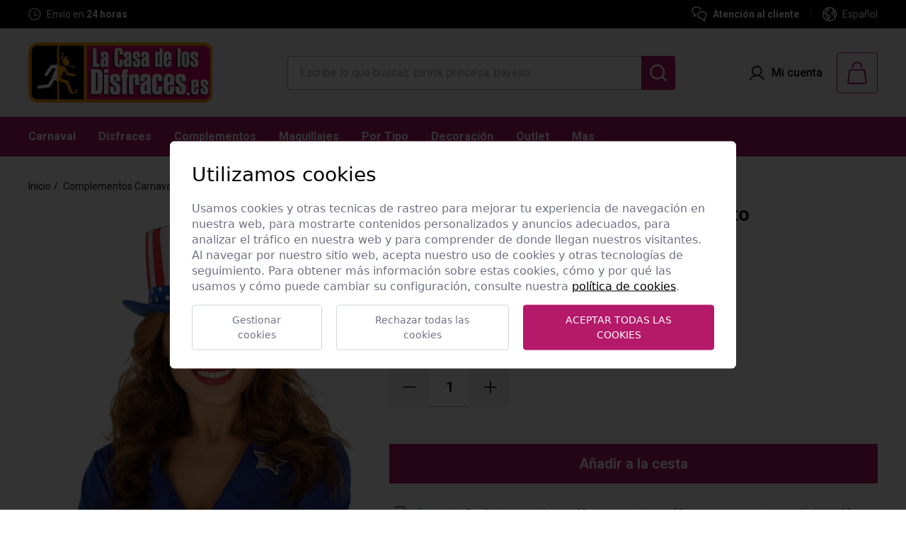

--- FILE ---
content_type: text/html; charset=UTF-8
request_url: https://www.lacasadelosdisfraces.es/es/412/sombreros-cascos-gorros/64899/chistera-bandera-americana-para-adulto
body_size: 58654
content:
<!DOCTYPE html>
<html lang="es">
<head>
	<script src="https://cdn.jsdelivr.net/gh/e-xisto/cookie-consent@v1.0.24/dist/cookie-consent.js"></script>
	<script>
		CookieConsent.config({
			cookiesPolicyLink: '/es/politica-de-cookies',
			locale: 'es',
			color: {
				btnPrimaryBackground: '#b51969',
				switchActiveBackground: '#b51969'
			}
		});
	</script>
	<title>Chistera Bandera americana para adulto</title>

	<meta name="description" content="Chistera Bandera americana para adulto. Mejor relación calidad precio en tu tienda online de disfraces.  Sombreros y Cascos para Disfraces, Carnaval, Halloween o representaciones. La Casa de los Disfraces. Compra segura.">
	<meta name="keywords" content="Chistera Bandera americana eeuu estados unidos usa">
	<meta name="web_author" content="www.existo.es" />

	<meta property="og:title" content="Chistera Bandera americana para adulto" />
	<meta property="og:type" content="website" />
	<meta property="og:url" content="https://www.lacasadelosdisfraces.es/es/412/sombreros-cascos-gorros/64899/chistera-bandera-americana-para-adulto" />
	<meta property="og:image" content="https://www.lacasadelosdisfraces.es/contenidos/articulos/129/64899-001-1-3.jpg" />

	<meta charset="UTF-8">

	<meta name="viewport" content="width=device-width, initial-scale=1.0">
	<link rel="shortcut icon" href="/favicon.ico"/>

	<link rel="canonical" href="https://www.lacasadelosdisfraces.es/es/412/sombreros-cascos-gorros/64899/chistera-bandera-americana-para-adulto" />

	<link rel="stylesheet" href="/lib/font-awesome/css/font-awesome.min.css">
	<link rel="stylesheet" href="/lib/owl-carousel/css/owl.carousel.min.css">
	<link rel="stylesheet" href="/lib/owl-carousel/css/owl.theme.default.css">
	<link rel="stylesheet" href="/lib/sweetalert-master/sweet-alert.css">
	<link rel="stylesheet" href="/lib/tabdrop/css/tabdrop.css">
	<link rel="stylesheet" href="/css/balloon.css"/>
	<link rel="stylesheet" href="/lib/wenk/wenk.min.css"/>
	<link rel="stylesheet" href="/css/main.css?888688567"/>
	<link rel="stylesheet" href="/lib/select2/css/select2-firefox.css" />
	<link rel="stylesheet" href="/lib/forms/forms.css">
	<link rel="stylesheet" href="/lib/bootstrap/datepicker/css/bootstrap-datetimepicker.min.css" />
	<link rel="stylesheet" href="/lib/bootstrap-select/dist/css/bootstrap-select.css"/>
	<link rel="stylesheet" href="/lib/magnific-popup/magnific-popup.css"/>
	<link rel="stylesheet" href="/lib/swiper/swiper-bundle.min.css"/>

    <!-- JavaScript -->
	<script src="/lib/existo/prototipos.js"></script>
	<script src="/lib/existo/php.js"></script>
	<script src="/lib/forms/forms.js"></script>

	<script src="/lib/existo/formulario.js"></script>
	<script src="/lib/sweetalert-master/sweet-alert.min.js"></script>
	<script src="/lib/jquery/jquery.js"></script>
	<script src="/lib/bootstrap/js/bootstrap.min.js"></script>
	<script src="/lib/bootstrap-growl-master/bootstrap-growl.min.js"></script>
	<script src="/lib/bootstrap-select/dist/js/bootstrap-select.min.js"></script>
	<script src="/lib/js/cesta.js?888688567"></script>
	<script src="/lib/js/funnel.js?888688567"></script>
	<script src="/lib/tabdrop/js/bootstrap-tabdrop.js"></script>
	<script src="/lib/owl-carousel/owl.carousel.min.js"></script>
	<script src="/lib/modal/modal.js"></script>
	<script src="/lib/js/sidebar.js"></script>
	<script src="/lib/js/busqueda.js?888688567"></script>
	<script src="/lib/select2/js/select2.full.min.js"></script>
	<script src="/lib/jquery/galeria.js?888688567"></script>
	<script src="/lib/bootstrap/datepicker/js/moment.min.js"></script>
	<script src="/lib/bootstrap/datepicker/js/bootstrap-datetimepicker.min.js"></script>
	<script src="/contenidos/inc/es.js?888688567"></script>
	<script src="/lib/existo/ventana.js"></script>
	<script defer src="/lib/js/alpine.js?888688567"></script>
	<script src="/lib/swiper/swiper-bundle.min.js?888688567"></script>
	<script src="/lib/js/main.js?888688567"></script>

	<meta name="google-site-verification" content="V_hGWx9Rp7imyBdqQrEEWxWn6YQrv5iFPY-dG31ToUo" />

    <!-- HTML5 shim and Respond.js IE8 support of HTML5 elements and media queries -->
    <!--[if lt IE 9]>
      <script src="/lib/bootstrap/js/html5shiv.js"></script>
      <script src="/lib/bootstrap/js/respond.min.js"></script>
    <![endif]-->

		<script>

    	$ (document).ready (function () {
			Main.init ({	lng:          1,
				        	path:         'es',
				        	url:          ["productos","412","sombreros-cascos-gorros","64899","chistera-bandera-americana-para-adulto"],
			    	    	serverName:   ''
			        	});
		});
    </script>



	<script>
		(function(i,s,o,g,r,a,m){i['GoogleAnalyticsObject']=r;i[r]=i[r]||function(){
		(i[r].q=i[r].q||[]).push(arguments)},i[r].l=1*new Date();a=s.createElement(o),
		m=s.getElementsByTagName(o)[0];a.async=1;a.src=g;m.parentNode.insertBefore(a,m)
		})(window,document,'script','https://www.google-analytics.com/analytics.js','ga');

		ga('create', 'UA-3079435-1', 'auto');
		// Aquí creamos google analytics para poder lanzar el evento de ecommerce cuando se realicen las compras.
		// Quitamos el pageview porque se ha configurado dicho evento en google tag manager, y de hacerlo aquí duplicaríamos dicho evento
		// Esto es así porque la analítica se está realizando mediante la etiqueta de tag manager, pero necesitamos google analytics (inicializado con el código de tag manager) para poder realizar el ecommerce tracking
	</script>

	<!-- Global site tag (gtag.js) - Google Analytics -->
	<script async src="https://www.googletagmanager.com/gtag/js?id=G-20QWRT9QJT"></script>
	<script>
	window.dataLayer = window.dataLayer || [];
	function gtag(){dataLayer.push(arguments);}
	gtag('js', new Date());

	gtag('config', 'G-20QWRT9QJT');
	</script>

	<!-- Global site tag (gtag.js) - Google Ads: 392398608 -->
	<script async src="https://www.googletagmanager.com/gtag/js?id=AW-392398608"></script>
	<script>
		window.dataLayer = window.dataLayer || [];
		function gtag(){dataLayer.push(arguments);}
		gtag('js', new Date());
		gtag('config', 'AW-392398608');
	</script>


<!-- Meta Pixel Code -->
<script>
	!function(f,b,e,v,n,t,s)
	{if(f.fbq)return;n=f.fbq=function(){n.callMethod?
	n.callMethod.apply(n,arguments):n.queue.push(arguments)};
	if(!f._fbq)f._fbq=n;n.push=n;n.loaded=!0;n.version='2.0';
	n.queue=[];t=b.createElement(e);t.async=!0;
	t.src=v;s=b.getElementsByTagName(e)[0];
	s.parentNode.insertBefore(t,s)}(window, document,'script',
	'https://connect.facebook.net/en_US/fbevents.js');
	fbq('init', '2523873347825471');
	fbq('track', 'PageView');
	</script>
	<noscript><img height="1" width="1" style="display:none"
	src="https://www.facebook.com/tr?id=2523873347825471&ev=PageView&noscript=1"
	/></noscript>
<!-- End Meta Pixel Code -->

<!-- Global site tag (gtag.js) - Google Ads: 742493119 --> <script async src="https://www.googletagmanager.com/gtag/js?id=AW-742493119"></script> <script> window.dataLayer = window.dataLayer || []; function gtag(){dataLayer.push(arguments);} gtag('js', new Date()); gtag('config', 'AW-742493119'); </script>

<!-- Google tag (gtag.js) -->
<script async src="https://www.googletagmanager.com/gtag/js?id=AW-17521842832"></script>
<script>
  window.dataLayer = window.dataLayer || [];
  function gtag(){dataLayer.push(arguments);}
  gtag('js', new Date());

  gtag('config', 'AW-17521842832');
</script>



<script type="text/javascript" language="JavaScript">

	var probanceProduct = '';
	var probanceArticle = '';
</script>


</head>
<body>
	<!-- Google Tag Manager -->
	<noscript><iframe src="//www.googletagmanager.com/ns.html?id=GTM-WW2646"
	height="0" width="0" style="display:none;visibility:hidden"></iframe></noscript>
	<script>(function(w,d,s,l,i){w[l]=w[l]||[];w[l].push({'gtm.start':
	new Date().getTime(),event:'gtm.js'});var f=d.getElementsByTagName(s)[0],
	j=d.createElement(s),dl=l!='dataLayer'?'&l='+l:'';j.async=true;j.src=
	'//www.googletagmanager.com/gtm.js?id='+i+dl;f.parentNode.insertBefore(j,f);
	})(window,document,'script','dataLayer','GTM-WW2646');</script>
	<!-- End Google Tag Manager -->

	<div id="sb-site" class="sb-site">
		<a id="btnTop" href="#top" class="subir"><span class="glyphicon glyphicon-chevron-up"></span></a>

		
			<header x-data="{openMenuMobile: false}">

	<div class="js-cuenta-atras hidden">
		<div class="text-left text-xs-center">
			<h3></h3>
		</div>
		<div class="js-cuenta-atras-fecha">
			<div class="js-cuenta-atras-fecha-item">
				<span class="js-cuentaAtrasDias block"></span>
				<p>D</p>
			</div>
			<div class="js-cuenta-atras-separador">:</div>
			<div class="js-cuenta-atras-fecha-item">
				<span class="js-cuentaAtrasHoras block"></span>
				<p>H</p>
			</div>
			<div class="js-cuenta-atras-separador">:</div>
			<div class="js-cuenta-atras-fecha-item">
				<span class="js-cuentaAtrasMinutos block"></span>
				<p>M</p>
			</div>
			<div class="js-cuenta-atras-separador">:</div>
			<div class="js-cuenta-atras-fecha-item">
				<span class="js-cuentaAtrasSegundos block"></span>
				<p>S</p>
			</div>
		</div>
	</div>

	<div class="bg-black h-10 px-6 xl:px-10 flex items-center justify-center lg:justify-between lg:space-x-4 text-white">

		<div>

			<div class="swiper swiper-cabecera w-[300px] sm:w-[320px]">
				<div class="swiper-wrapper">

					<div class="swiper-slide">
						<div class="flex items-center justify-center lg:justify-start space-x-2">
							<svg width="32" height="18" viewBox="0 0 32 18" fill="none" xmlns="http://www.w3.org/2000/svg">
								<path d="M21.8979 5.2449H26.8612C27.1307 5.24487 27.3936 5.3282 27.6139 5.48346C27.8342 5.63873 28.001 5.85834 28.0916 6.11217L30.423 12.6428C30.4935 12.8403 30.5153 13.0519 30.4868 13.2597C30.4582 13.4674 30.38 13.6653 30.2588 13.8364C30.1376 14.0076 29.977 14.1471 29.7905 14.243C29.604 14.339 29.3971 14.3886 29.1874 14.3878H27.6632" stroke="white" stroke-width="1.25" stroke-linecap="round" stroke-linejoin="round"/>
								<path d="M15.2858 14.7143H21.5513V2.37143C21.5513 2.0077 21.3147 1.65888 20.8937 1.40168C20.4727 1.14449 19.9017 1 19.3064 1C19.3064 1 11.3639 1 7.85718 1" stroke="white" stroke-width="1.25" stroke-linecap="round" stroke-linejoin="round"/>
								<path d="M7.53076 5.2449V13.0816C7.53076 13.428 7.66837 13.7603 7.91332 14.0052C8.15826 14.2502 8.49048 14.3878 8.83688 14.3878H10.9149" stroke="white" stroke-width="1.25" stroke-linecap="round" stroke-linejoin="round"/>
								<path d="M23.8572 15.0408C23.8572 15.5604 24.0636 16.0588 24.431 16.4262C24.7984 16.7936 25.2968 17 25.8164 17C26.336 17 26.8343 16.7936 27.2017 16.4262C27.5691 16.0588 27.7755 15.5604 27.7755 15.0408C27.7755 14.5212 27.5691 14.0229 27.2017 13.6555C26.8343 13.288 26.336 13.0816 25.8164 13.0816C25.2968 13.0816 24.7984 13.288 24.431 13.6555C24.0636 14.0229 23.8572 14.5212 23.8572 15.0408Z" stroke="white" stroke-width="1.25" stroke-linecap="round" stroke-linejoin="round"/>
								<path d="M10.7959 15.0408C10.7959 15.5604 11.0023 16.0588 11.3697 16.4262C11.7371 16.7936 12.2355 17 12.7551 17C13.2747 17 13.773 16.7936 14.1404 16.4262C14.5079 16.0588 14.7143 15.5604 14.7143 15.0408C14.7143 14.5212 14.5079 14.0229 14.1404 13.6555C13.773 13.288 13.2747 13.0816 12.7551 13.0816C12.2355 13.0816 11.7371 13.288 11.3697 13.6555C11.0023 14.0229 10.7959 14.5212 10.7959 15.0408Z" stroke="white" stroke-width="1.25" stroke-linecap="round" stroke-linejoin="round"/>
								<path d="M1 7.85721L4.91837 7.86374" stroke="white" stroke-width="1.25" stroke-linecap="round" stroke-linejoin="round"/>
								<path d="M2.95923 10.4693L4.91841 10.4759" stroke="white" stroke-width="1.25" stroke-linecap="round" stroke-linejoin="round"/>
								<path d="M4.26538 13.0816L4.91844 13.0882" stroke="white" stroke-width="1.25" stroke-linecap="round" stroke-linejoin="round"/>
								<path d="M29.0816 9.16324H21.8979" stroke="white" stroke-width="1.25" stroke-linecap="round" stroke-linejoin="round"/>
								<path d="M21.9124 14.3877H23.9786" stroke="white" stroke-width="1.25" stroke-linecap="round" stroke-linejoin="round"/>
							</svg>
							<p class="text-sm">Envío <strong><u>GRATIS</u></strong> a partir de 39 &euro;</p>
						</div>
					</div>

					<div class="swiper-slide">
						<div class="flex items-center justify-center lg:justify-start space-x-2">
							<svg width="18" height="18" viewBox="0 0 18 18" fill="none" xmlns="http://www.w3.org/2000/svg">
								<path d="M1 9C1 11.1217 1.84285 13.1566 3.34315 14.6569C4.84344 16.1571 6.87827 17 9 17C11.1217 17 13.1566 16.1571 14.6569 14.6569C16.1571 13.1566 17 11.1217 17 9C17 6.87827 16.1571 4.84344 14.6569 3.34315C13.1566 1.84285 11.1217 1 9 1C6.87827 1 4.84344 1.84285 3.34315 3.34315C1.84285 4.84344 1 6.87827 1 9Z" stroke="white" stroke-width="1.25" stroke-linecap="round" stroke-linejoin="round"/>
								<path d="M12.2 10.5999H9V4.99994" stroke="white" stroke-width="1.25" stroke-linecap="round" stroke-linejoin="round"/>
							</svg>
							<p class="text-sm">Envío en <span class="font-semibold">24 horas</span></p>
						</div>
					</div>

					<div class="swiper-slide">
						<div class="flex items-center justify-center lg:justify-start space-x-2">
							<svg width="16" height="20" viewBox="0 0 16 20" fill="none" xmlns="http://www.w3.org/2000/svg">
								<path d="M4.46127 7.92394H8.96092C9.60351 7.92394 10.2198 8.17921 10.6742 8.63359C11.1285 9.08797 11.3838 9.70424 11.3838 10.3468C11.3838 10.9894 11.1285 11.6057 10.6742 12.0601C10.2198 12.5145 9.60351 12.7697 8.96092 12.7697H7.92254M4.46127 7.92394L6.53803 5.84718M4.46127 7.92394L6.53803 10.0007M14.8451 3.31538V19L11.3838 17.6155L7.92254 19L4.46127 17.6155L1 19V3.31538C1 2.29269 1.74394 1.41676 2.76017 1.29861C6.19023 0.900462 9.65484 0.900462 13.0849 1.29861C14.1002 1.41676 14.8451 2.29269 14.8451 3.31538Z" stroke="white" stroke-width="1.5" stroke-linecap="round" stroke-linejoin="round"/>
							</svg>
							<p class="text-sm">Garantía de devolución</p>
						</div>
					</div>

				</div>
			</div>

		</div>

		<div class="hidden lg:flex items-center">

			<a href="/es/atencion-al-cliente" class="flex items-center space-x-2">
				<svg width="22" height="22" viewBox="0 0 22 22" fill="none" xmlns="http://www.w3.org/2000/svg">
					<path d="M21.0011 12.3333C21.0011 11.7205 20.8804 11.1137 20.6459 10.5475C20.4113 9.98128 20.0676 9.46683 19.6343 9.03349C19.2009 8.60015 18.6865 8.25641 18.1203 8.02189C17.5541 7.78736 16.9473 7.66666 16.3344 7.66666H13.6678C12.4301 7.66666 11.2431 8.15832 10.3679 9.03349C9.49276 9.90866 9.0011 11.0956 9.0011 12.3333C9.0011 13.571 9.49276 14.758 10.3679 15.6332C11.2431 16.5083 12.4301 17 13.6678 17H14.3344L18.3344 21V16.5342C19.1307 16.1578 19.8039 15.5633 20.2759 14.8198C20.7479 14.0762 20.9993 13.214 21.0011 12.3333Z" stroke="white" stroke-width="1.5" stroke-linecap="round" stroke-linejoin="round"/>
					<path d="M6.33439 11.6667L3.66772 14.3333V9.86757C2.71029 9.41527 1.93559 8.65018 1.47137 7.69846C1.00716 6.74675 0.881143 5.66525 1.11411 4.6323C1.34709 3.59936 1.92513 2.67665 2.75293 2.01634C3.58072 1.35603 4.60883 0.99755 5.66772 1.00001H8.33439C9.33942 1.00014 10.3176 1.32459 11.1234 1.92515C11.9293 2.52571 12.5199 3.37029 12.8073 4.33335" stroke="white" stroke-width="1.5" stroke-linecap="round" stroke-linejoin="round"/>
				</svg>
				<p class="text-sm font-semibold">Atención al cliente</p>
			</a>

			<div class="mx-4 h-4 w-[1px] bg-[#454545]"></div>

			<div class="relative" x-data="{menuIdioma: false}">
				<div class="flex items-center space-x-2 cursor-pointer" @click="menuIdioma = ! menuIdioma">
					<svg width="20" height="20" viewBox="0 0 20 20" fill="none" xmlns="http://www.w3.org/2000/svg">
						<path fill-rule="evenodd" clip-rule="evenodd" d="M10 0C4.47739 0 0 4.47739 0 10C0 15.5226 4.47739 20 10 20C15.5226 20 20 15.5226 20 10C20 4.47739 15.5226 0 10 0ZM7.175 1.90507C7.00922 1.96292 6.84576 2.02573 6.68479 2.09331C6.81315 2.29652 6.8867 2.51206 6.81296 2.66472C6.75963 2.7751 6.64354 2.86595 6.52887 2.95567C6.30081 3.13412 6.07838 3.30817 6.36653 3.62275C6.68841 3.97409 7.3143 3.71606 7.63573 3.48883C7.73531 3.41853 7.82333 3.3197 7.91161 3.22057C8.09918 3.00996 8.28798 2.79797 8.59153 2.85534C8.94867 2.9232 9.32501 3.41874 9.52903 3.69597C10.0175 4.36061 9.32111 4.54524 8.68517 4.71385C8.41726 4.78488 8.16007 4.85307 8.00671 4.95311L7.99502 4.96074C7.7945 5.09153 7.49652 5.2859 7.38662 5.50088C7.28749 5.69405 7.32618 5.81649 7.37264 5.96351C7.39543 6.03564 7.42009 6.11369 7.43126 6.20891C7.48497 6.67173 7.21845 6.87465 6.88968 7.12496C6.86865 7.14097 6.84737 7.15717 6.82591 7.17365C6.3667 7.5278 6.40903 7.75356 6.49415 8.20754C6.50453 8.26287 6.51554 8.3216 6.52635 8.38436C6.59287 8.77008 6.50492 9.15043 6.07055 8.91249C5.96744 8.85567 5.88608 8.7741 5.80479 8.69259C5.70342 8.59095 5.60215 8.48942 5.45894 8.43615C5.26296 8.36159 5.03394 8.38481 4.82992 8.40624C4.34108 8.45758 3.88483 8.64463 4.02233 9.22141C4.12948 9.67008 4.61475 10.221 5.08573 10.2844C5.36403 10.3219 5.57793 10.1832 5.79358 10.0434C5.96261 9.93382 6.1327 9.82354 6.33573 9.79686C6.50505 9.77455 6.64382 9.8261 6.789 9.88003C6.85588 9.90488 6.92412 9.93023 6.99733 9.94909C7.1541 9.98974 7.29579 9.98398 7.44161 9.97805C7.53125 9.9744 7.62244 9.9707 7.71966 9.97766C8.12956 10.0067 8.44171 10.2785 8.74724 10.5444C8.85466 10.638 8.96126 10.7308 9.071 10.812C9.29081 10.9748 9.56689 11.1188 9.8522 11.2676C10.5195 11.6157 11.2373 11.9902 11.404 12.6919C11.5656 13.3701 11.4482 14.1518 11.0585 14.7312C10.824 15.0796 10.5039 15.3457 10.1837 15.6118C9.95773 15.7997 9.73171 15.9876 9.53573 16.2045C9.05626 16.7357 8.70091 17.4299 8.59242 18.1397C8.58268 18.204 8.57961 18.2892 8.57625 18.3828C8.57542 18.4058 8.57457 18.4294 8.5736 18.4533C9.0375 18.531 9.51403 18.5714 10 18.5714C12.7466 18.5714 15.1916 17.2794 16.7603 15.27C16.6374 14.8258 16.5761 14.3563 16.5442 13.9187C16.5381 13.8364 16.5337 13.7551 16.5294 13.6746C16.5132 13.3766 16.4976 13.0885 16.3996 12.7933C16.2652 12.3866 16.1737 12.083 16.1826 11.6455C16.2019 10.6749 15.6616 10.7698 15.0167 10.8831C14.8397 10.9142 14.6548 10.9467 14.4714 10.9589C13.6049 11.0152 12.8018 10.587 12.4179 9.7982C12.0188 8.97766 12.279 8.34418 12.8955 7.76383C13.0615 7.60787 13.184 7.42481 13.3056 7.24312C13.4176 7.07583 13.5287 6.90969 13.6723 6.76695C13.938 6.50163 14.3321 6.44054 14.6966 6.38403C14.7571 6.37465 14.8168 6.36539 14.875 6.35534C14.9238 6.34692 14.9728 6.33793 15.022 6.32891C15.3354 6.27144 15.6565 6.21255 15.971 6.28972C16.2454 6.35706 16.4275 6.5259 16.6147 6.6994C16.7117 6.78929 16.81 6.88044 16.9232 6.95936C17.4378 7.31885 17.6325 7.0324 17.8422 6.72401C17.8588 6.69965 17.8754 6.67516 17.8923 6.65083C17.7701 6.36308 17.6325 6.0834 17.4807 5.81278C17.2715 6.01261 16.9249 6.22511 16.8607 5.83347C16.852 5.78033 16.8473 5.73041 16.8428 5.68277C16.8289 5.53349 16.817 5.40665 16.6884 5.27365C16.5595 5.14712 16.386 5.0764 16.2054 5.07677C15.9087 5.07645 15.7563 5.31144 15.6084 5.53949C15.5517 5.62681 15.4958 5.71312 15.4326 5.78481C15.1406 6.11561 14.5665 6.22454 14.1795 5.99284C13.8732 5.80892 13.6893 5.19775 14.0125 4.94329C14.1036 4.87041 14.2206 4.8473 14.3336 4.82498C14.3646 4.81886 14.3952 4.8128 14.425 4.80579C14.6764 4.74641 14.8161 4.63704 14.9402 4.40802C15.0646 4.17753 15.2504 4.00399 15.4395 3.82737C15.5178 3.75426 15.5966 3.68063 15.6719 3.60222C15.6769 3.59705 15.6819 3.59195 15.687 3.58693C15.4269 3.35614 15.1527 3.14093 14.8658 2.94275C14.9916 3.06045 15.0682 3.26804 15.1237 3.4665C15.246 3.9049 14.8612 4.07454 14.4822 4.07454C14.2295 4.07454 13.6973 4.02365 13.7335 3.66293C13.7652 3.34508 14.1491 3.02454 14.4201 2.89865C14.5604 2.83335 14.6735 2.83283 14.7657 2.87461C13.4181 1.97145 11.8 1.44045 10.0587 1.42877C10.061 1.43911 10.0632 1.44946 10.0655 1.45981C10.1158 1.69092 10.1667 1.92438 10.1121 2.14597C10.0201 2.52588 9.6268 2.74284 9.25537 2.67543C8.97218 2.62406 8.78445 2.45684 8.58934 2.28304C8.51993 2.22122 8.44958 2.15856 8.37367 2.09999C8.20088 1.96536 8.01887 1.99095 7.82881 2.01767C7.73211 2.03127 7.63332 2.04515 7.5326 2.03838C7.39476 2.02941 7.27914 1.9777 7.175 1.90507ZM18.3985 8.27877C17.9806 8.5104 17.4211 8.60238 17.0755 8.55177C16.722 8.49284 16.388 8.34949 16.1018 8.13391C16.0453 8.09223 15.9846 8.03148 15.9217 7.96846C15.8121 7.85869 15.6956 7.74201 15.5822 7.70713C15.4036 7.65222 14.7804 7.77588 14.6447 7.88347C14.5642 7.94724 14.4962 8.06229 14.43 8.17416C14.3845 8.25103 14.34 8.32639 14.2929 8.38258C14.2335 8.45327 14.1595 8.51962 14.0852 8.58621C13.993 8.66889 13.9004 8.75195 13.8348 8.84418C13.2399 9.68584 14.7094 9.45556 15.0913 9.39572L15.0982 9.39463C15.8335 9.279 16.6031 9.41561 17.1281 9.98481C17.5556 10.4487 17.5673 10.8961 17.5807 11.4091C17.5844 11.5487 17.5881 11.6932 17.6005 11.8442C17.6172 12.0467 17.6897 12.2436 17.7626 12.4416C17.8261 12.6141 17.89 12.7875 17.9174 12.9661C17.9306 13.0517 17.9388 13.1377 17.9444 13.2239C18.3487 12.2287 18.5714 11.1403 18.5714 10C18.5714 9.41047 18.5119 8.83483 18.3985 8.27877ZM7.17347 18.0944C7.1722 18.0894 7.17093 18.0844 7.16966 18.0795C7.01666 17.4735 6.90554 16.8578 6.83707 16.2366C6.82821 16.1596 6.82083 16.082 6.81344 16.0044C6.77019 15.5497 6.72683 15.0939 6.38707 14.7473C6.23847 14.5939 6.06437 14.4816 5.89259 14.3708C5.61434 14.1913 5.34216 14.0157 5.19421 13.6759C5.04009 13.3217 5.06093 12.9328 5.08172 12.5452C5.10536 12.1042 5.12892 11.6648 4.89466 11.2799C4.65963 10.8936 4.28378 10.7483 3.90882 10.6034C3.49248 10.4424 3.07725 10.2819 2.85716 9.7924C2.6891 9.42078 2.48206 9.07927 2.27601 8.7394C2.08054 8.41696 1.88595 8.09599 1.72638 7.75217C1.53219 8.46856 1.42857 9.22218 1.42857 10C1.42857 13.7433 3.82847 16.9263 7.17347 18.0944ZM2.47531 5.89214C2.55446 6.03307 2.61963 6.21378 2.68635 6.39878C2.8672 6.90023 3.05943 7.43326 3.57233 7.2915C3.64618 7.27114 3.71857 7.25086 3.79006 7.23082C4.15121 7.12961 4.48938 7.03484 4.87546 6.96963C5.0064 6.94729 5.05107 6.95013 5.08798 6.93457C5.12041 6.9209 5.14685 6.89303 5.22055 6.82141C5.28807 6.75553 5.34476 6.67179 5.40168 6.58772C5.45313 6.51172 5.50476 6.43545 5.56474 6.37186C5.85671 6.05802 5.92635 5.82945 5.9076 5.38302C5.89501 5.07794 5.70941 4.92589 5.50847 4.76129C5.40302 4.67491 5.29335 4.58507 5.20224 4.46784C5.04646 4.26869 4.93306 4.03978 4.86903 3.79518C4.81597 3.59249 4.79774 3.38258 4.81481 3.17438C3.85672 3.90335 3.05673 4.82943 2.47531 5.89214ZM9.12745 14.6556C9.4292 14.4195 9.74009 14.1763 9.91341 13.8669C10.1947 13.3647 10.0652 13.0562 9.62501 12.8125C9.05671 12.5009 8.49823 12.1861 7.99108 11.7794C7.9533 11.7493 7.91774 11.7192 7.88314 11.6899C7.74118 11.5697 7.61547 11.4632 7.41876 11.4223C7.26474 11.3902 6.75403 11.3004 6.63037 11.3281C6.50923 11.3549 6.48744 11.3256 6.48479 11.3272C6.48232 11.3288 6.49658 11.3573 6.46207 11.4839C6.42458 11.6222 6.45205 11.8302 6.4782 12.0282C6.49503 12.1556 6.51131 12.2789 6.50939 12.3768C6.50853 12.424 6.50182 12.4863 6.4944 12.5552C6.47488 12.7367 6.45048 12.9634 6.51519 13.0777C6.56733 13.1723 6.73292 13.2638 6.88054 13.3453C6.95917 13.3887 7.0327 13.4293 7.08126 13.4661C7.53457 13.801 7.87312 14.2681 8.05046 14.8031C8.06132 14.8367 8.07192 14.906 8.08428 14.9867C8.11103 15.1615 8.14602 15.3903 8.20983 15.4281C8.30751 15.486 8.45631 15.3 8.56854 15.1597C8.6061 15.1128 8.63956 15.0709 8.66564 15.0451C8.80099 14.911 8.96286 14.7844 9.12745 14.6556Z" fill="white"/>
					</svg>
					<p class="text-sm"><span>Español</span></p>
				</div>
				<ul class="absolute -left-8 xl:-left-4 top-full mt-1 bg-black z-10 w-[130px] hidden" :class="{'hidden': !menuIdioma}">
					<li><a class="px-4 py-3 flex justify-center lg:justify-start space-x-2 text-sm text-white" href="javascript:Main.cambiarIdioma (6)"><img src="/imagenes/banderas/pt.png"><span>Portugues</span></a></li>
				</ul>
			</div>

		</div>

	</div>

	<div class="bg-primary sm:bg-gris-claro py-3 sm:py-2 md:py-4 lg:py-5 px-4 sm:px-6 xl:px-10 relative">
		<div class="flex items-center justify-between">
			<div class="flex items-center sm:space-x-4 cursor-pointer lg:hidden" @click="openMenuMobile = true, document.body.classList.add('overflow-hidden')">
				<div class="border border-primary rounded sm:p-3">
					<svg class="fill-white sm:fill-primary" width="32" height="32" viewBox="0 0 32 32" fill="none" xmlns="http://www.w3.org/2000/svg">
						<path fill-rule="evenodd" clip-rule="evenodd" d="M28 8H4V10H28V8ZM28 22H4V24H28V22ZM4 15H28V17H4V15Z" fill="current"/>
					</svg>
				</div>
				<span class="text-primary hidden sm:block">Menú</span>
			</div>
			<a class="absolute sm:static top-2 left-1/2 -translate-x-1/2 sm:translate-x-0 w-[208px] shrink-0 sm:w-auto" href="/es" aria-label="Logo La Casa de los Disfraces">
				<img src="/contenidos/opciones/logo-1.png?v=1741600357" class="w-[208px] sm:w-[210px] xl:w-auto" alt="Logo La Casa de los Disfraces">
			</a>
			<div class="hidden lg:flex">
				<input id="buscar-md" type="text" class="lg:w-[400px] xl:w-[500px] 2xl:w-[700px] h-12 border border-gris px-4 border-r-0 rounded-tl rounded-bl focus:outline-none focus:ring-0" placeholder="Escribe lo que buscas: pirata, princesa, payaso…">
				<button id="md" class="h-12 w-12 text-white bg-primary rounded-tr rounded-br flex items-center justify-center" type="button">
					<svg class="hidden" width="24" height="24" viewBox="0 0 24 24" fill="none" xmlns="http://www.w3.org/2000/svg">
						<path fill-rule="evenodd" clip-rule="evenodd" d="M10.6749 2.40753e-08C8.9725 0.000145054 7.29486 0.407392 5.78191 1.18776C4.26895 1.96814 2.96456 3.09901 1.97754 4.48602C0.99053 5.87304 0.34952 7.47598 0.107995 9.16111C-0.13353 10.8462 0.0314323 12.5647 0.58912 14.1731C1.14681 15.7815 2.08105 17.2333 3.3139 18.4072C4.54675 19.5811 6.04246 20.4432 7.67624 20.9215C9.31001 21.3998 11.0345 21.4804 12.7058 21.1567C14.3771 20.833 15.9467 20.1143 17.2838 19.0606L21.8706 23.6474C22.1075 23.8762 22.4247 24.0028 22.754 24C23.0833 23.9971 23.3984 23.865 23.6312 23.6321C23.8641 23.3993 23.9962 23.0843 23.999 22.7549C24.0019 22.4256 23.8753 22.1084 23.6465 21.8715L19.0597 17.2847C20.3006 15.7105 21.0732 13.8187 21.2892 11.8259C21.5051 9.83307 21.1557 7.81971 20.2808 6.01622C19.4059 4.21274 18.041 2.69199 16.3422 1.62803C14.6434 0.564065 12.6793 -0.000134569 10.6749 2.40753e-08ZM2.51104 10.6758C2.51104 8.51058 3.37115 6.43408 4.90216 4.90307C6.43317 3.37206 8.50967 2.51194 10.6749 2.51194C12.84 2.51194 14.9165 3.37206 16.4475 4.90307C17.9786 6.43408 18.8387 8.51058 18.8387 10.6758C18.8387 12.8409 17.9786 14.9174 16.4475 16.4484C14.9165 17.9795 12.84 18.8396 10.6749 18.8396C8.50967 18.8396 6.43317 17.9795 4.90216 16.4484C3.37115 14.9174 2.51104 12.8409 2.51104 10.6758Z" fill="white"/>
					</svg>
					<svg class="hidden" xmlns="http://www.w3.org/2000/svg"  width="24"  height="24"  viewBox="0 0 24 24"  fill="none"  stroke="currentColor"  stroke-width="2"  stroke-linecap="round"  stroke-linejoin="round"  class="icon icon-tabler icons-tabler-outline icon-tabler-x"><path stroke="none" d="M0 0h24v24H0z" fill="none"/><path d="M18 6l-12 12" /><path d="M6 6l12 12" /></svg>
				</button>
			</div>
			<div class="flex items-center sm:space-x-6 xl:space-x-5">
				<div class="hidden sm:block">
					
						<button type="button" onclick="Main.login ()" class="flex space-x-2.5 items-center">
							<svg width="21" height="20" viewBox="0 0 21 20" fill="none" xmlns="http://www.w3.org/2000/svg">
								<path d="M20.6804 18.783C19.159 16.1528 16.8144 14.2668 14.0783 13.3727C15.4317 12.567 16.4832 11.3393 17.0714 9.87816C17.6595 8.41701 17.7517 6.80319 17.3339 5.28454C16.9161 3.76589 16.0113 2.42637 14.7585 1.4717C13.5058 0.517034 11.9742 0 10.3991 0C8.82406 0 7.29252 0.517034 6.03973 1.4717C4.78694 2.42637 3.88216 3.76589 3.46435 5.28454C3.04653 6.80319 3.13877 8.41701 3.72692 9.87816C4.31506 11.3393 5.36658 12.567 6.71999 13.3727C3.98386 14.2658 1.63932 16.1518 0.117913 18.783C0.0621202 18.874 0.0251133 18.9752 0.00907567 19.0807C-0.00696196 19.1862 -0.00170548 19.2939 0.0245349 19.3973C0.0507754 19.5008 0.0974683 19.5979 0.161859 19.683C0.226249 19.7681 0.307032 19.8395 0.399443 19.8929C0.491853 19.9462 0.594018 19.9806 0.699911 19.9938C0.805803 20.0071 0.913277 19.999 1.01599 19.97C1.11871 19.9411 1.21458 19.8918 1.29796 19.8252C1.38134 19.7586 1.45054 19.676 1.50146 19.5822C3.38349 16.3296 6.71 14.3876 10.3991 14.3876C14.0883 14.3876 17.4148 16.3296 19.2968 19.5822C19.3477 19.676 19.4169 19.7586 19.5003 19.8252C19.5837 19.8918 19.6796 19.9411 19.7823 19.97C19.885 19.999 19.9925 20.0071 20.0984 19.9938C20.2043 19.9806 20.3064 19.9462 20.3988 19.8929C20.4912 19.8395 20.572 19.7681 20.6364 19.683C20.7008 19.5979 20.7475 19.5008 20.7737 19.3973C20.8 19.2939 20.8052 19.1862 20.7892 19.0807C20.7732 18.9752 20.7362 18.874 20.6804 18.783ZM4.805 7.19518C4.805 6.08876 5.13309 5.00719 5.74778 4.08724C6.36247 3.16729 7.23616 2.45028 8.25835 2.02687C9.28055 1.60346 10.4053 1.49268 11.4905 1.70853C12.5757 1.92438 13.5724 2.45717 14.3548 3.23953C15.1371 4.02188 15.6699 5.01866 15.8858 6.10382C16.1016 7.18897 15.9909 8.31377 15.5674 9.33596C15.144 10.3582 14.427 11.2318 13.5071 11.8465C12.5871 12.4612 11.5056 12.7893 10.3991 12.7893C8.91597 12.7877 7.494 12.1978 6.44524 11.1491C5.39648 10.1003 4.80659 8.67835 4.805 7.19518Z" fill="black"/>
							</svg>
							<span class="font-medium hidden xl:block">Mi cuenta</span>
						</button>
					
				</div>
				<a class="relative border border-primary rounded sm:p-3 icon-cesta" href="/Cesta">
					<svg class="fill-white sm:fill-primary" width="32" height="32" viewBox="0 0 32 32" fill="none" xmlns="http://www.w3.org/2000/svg">
						<path fill="current" d="M4.06184 13.5125L2.4021 28.4459L4.52264 28.6827L6.18237 13.7472L4.06184 13.5125ZM5.5829 32H26.417V29.8667H5.5829V32ZM29.5978 28.4459L27.9381 13.5125L25.8176 13.7472L27.4773 28.6827L29.5978 28.4459ZM24.7552 10.6667H7.24477V12.8H24.7594L24.7552 10.6667ZM27.9381 13.5125C27.851 12.7299 27.4783 12.0069 26.8915 11.4819C26.3046 10.9568 25.5426 10.6666 24.7552 10.6667L24.7573 12.8C25.0199 12.8 25.2733 12.8968 25.4689 13.072C25.6645 13.2472 25.7887 13.4883 25.8176 13.7493L27.9381 13.5125ZM26.417 32C26.867 31.9998 27.3119 31.9046 27.7226 31.7208C28.1333 31.537 28.5006 31.2686 28.8006 30.9332C29.1005 30.5978 29.3264 30.203 29.4634 29.7744C29.6004 29.3458 29.6476 28.8931 29.5978 28.4459L27.4773 28.6827C27.4941 28.8319 27.4792 28.9809 27.4336 29.124C27.388 29.2671 27.3127 29.3989 27.2126 29.5109C27.1125 29.6228 26.9899 29.7124 26.8528 29.7737C26.7157 29.835 26.5672 29.8667 26.417 29.8667V32ZM2.4021 28.4459C2.35229 28.8932 2.39742 29.3461 2.53455 29.7749C2.67169 30.2036 2.89774 30.5986 3.19794 30.934C3.49813 31.2695 3.86572 31.5378 4.27669 31.7215C4.68766 31.9052 5.13275 32.0001 5.5829 32V29.8667C5.43292 29.8667 5.28462 29.8351 5.14769 29.7739C5.01075 29.7127 4.88826 29.6233 4.7882 29.5116C4.68815 29.3999 4.61278 29.2683 4.56702 29.1254C4.52126 28.9826 4.50614 28.8317 4.52264 28.6827L2.4021 28.4459ZM6.18237 13.7472C6.21174 13.4866 6.3361 13.2459 6.53168 13.0712C6.72727 12.8965 6.9825 12.7999 7.24477 12.8V10.6667C6.45768 10.6671 5.69623 10.9576 5.10982 11.4826C4.52342 12.0076 4.14894 12.7303 4.06184 13.5125L6.18237 13.7472ZM10.6666 8.53333V7.46667H8.5333V8.53333H10.6666ZM21.3333 7.46667V8.53333H23.4666V7.46667H21.3333ZM16 2.13333C17.4145 2.13333 18.771 2.69524 19.7712 3.69543C20.7714 4.69562 21.3333 6.05218 21.3333 7.46667H23.4666C23.4666 5.48638 22.68 3.58721 21.2797 2.18694C19.8794 0.786664 17.9803 0 16 0V2.13333ZM10.6666 7.46667C10.6666 6.05218 11.2285 4.69562 12.2287 3.69543C13.2289 2.69524 14.5855 2.13333 16 2.13333V0C14.0197 0 12.1205 0.786664 10.7202 2.18694C9.31997 3.58721 8.5333 5.48638 8.5333 7.46667H10.6666Z"/>
					</svg>
					<span class="absolute -right-2 -top-2 flex items-center justify-center bg-secondary rounded-full text-sm h-6 w-6 text-white menuCestaTotalItems"></span>
				</a>
			</div>
		</div>
		<div id="resultados-de-busqueda" class="hidden absolute top-[calc(100%+92px)] sm:top-[calc(100%+64px)] lg:top-full left-1/2 -translate-x-1/2 bg-gris-claro w-full py-12 px-6 sm:px-10 z-50 shadow-xl">
			<p class="text-2xl sm:text-3xl font-bold text-center text-dark mb-8">Resultados de búsqueda encontrados...</p>
			<div class="grid grid-cols-2 sm:grid-cols-3 md:grid-cols-4 lg:grid-cols-5 xl:grid-cols-6 2xl:grid-cols-7 gap-x-4 gap-y-6" id="resultados">

			</div>
		</div>
	</div>

	<div class="bg-gris-claro sm:bg-primary px-6 pt-8 pb-3 sm:py-2 flex lg:hidden">
		<input id="buscar-xs" type="text" class="w-full h-12 border border-[#D2D2D2] sm:border-white px-4 border-r-0 rounded-tl rounded-bl focus:outline-none focus:ring-0" placeholder="Escribe lo que buscas: pirata, princesa, payaso…">
		<button id="xs" class="h-12 w-14 bg-white sm:bg-primary rounded-tr rounded-br border border-[#D2D2D2] sm:border-white border-l-0 flex items-center justify-center shrink-0" type="button">
			<svg class="hidden" width="24" height="24" viewBox="0 0 24 24" fill="none" xmlns="http://www.w3.org/2000/svg">
				<path class="fill-primary sm:fill-white" fill="current" fill-rule="evenodd" clip-rule="evenodd" d="M10.6749 2.40753e-08C8.9725 0.000145054 7.29486 0.407392 5.78191 1.18776C4.26895 1.96814 2.96456 3.09901 1.97754 4.48602C0.99053 5.87304 0.34952 7.47598 0.107995 9.16111C-0.13353 10.8462 0.0314323 12.5647 0.58912 14.1731C1.14681 15.7815 2.08105 17.2333 3.3139 18.4072C4.54675 19.5811 6.04246 20.4432 7.67624 20.9215C9.31001 21.3998 11.0345 21.4804 12.7058 21.1567C14.3771 20.833 15.9467 20.1143 17.2838 19.0606L21.8706 23.6474C22.1075 23.8762 22.4247 24.0028 22.754 24C23.0833 23.9971 23.3984 23.865 23.6312 23.6321C23.8641 23.3993 23.9962 23.0843 23.999 22.7549C24.0019 22.4256 23.8753 22.1084 23.6465 21.8715L19.0597 17.2847C20.3006 15.7105 21.0732 13.8187 21.2892 11.8259C21.5051 9.83307 21.1557 7.81971 20.2808 6.01622C19.4059 4.21274 18.041 2.69199 16.3422 1.62803C14.6434 0.564065 12.6793 -0.000134569 10.6749 2.40753e-08ZM2.51104 10.6758C2.51104 8.51058 3.37115 6.43408 4.90216 4.90307C6.43317 3.37206 8.50967 2.51194 10.6749 2.51194C12.84 2.51194 14.9165 3.37206 16.4475 4.90307C17.9786 6.43408 18.8387 8.51058 18.8387 10.6758C18.8387 12.8409 17.9786 14.9174 16.4475 16.4484C14.9165 17.9795 12.84 18.8396 10.6749 18.8396C8.50967 18.8396 6.43317 17.9795 4.90216 16.4484C3.37115 14.9174 2.51104 12.8409 2.51104 10.6758Z"/>
			</svg>
			<svg class="stroke-primary sm:stroke-white" class="hidden" xmlns="http://www.w3.org/2000/svg"  width="24"  height="24"  viewBox="0 0 24 24"  fill="none"  stroke="currentColor"  stroke-width="2"  stroke-linecap="round"  stroke-linejoin="round"  class=" icon icon-tabler icons-tabler-outline icon-tabler-x"><path  stroke="none" d="M0 0h24v24H0z" fill="none"/><path  d="M18 6l-12 12" /><path d="M6 6l12 12" /></svg>

		</button>
	</div>

	<nav
	class="relative hidden lg:block"
	x-data="{ openMenuID: null }"
>
    <div class="bg-primary px-10 mb-5 hidden lg:block">
        <ul class="flex items-center">
            
				
                	<li
						@mouseover="openMenuID = 269"
						@mouseleave="openMenuID = null"
						class="text-white font-bold whitespace-nowrap"
					>
                    	<a class="block pr-8 py-4" href="/es/colecciones/269/carnaval">Carnaval</a></a>
                	</li>
				
                	<li
						@mouseover="openMenuID = 5"
						@mouseleave="openMenuID = null"
						class="text-white font-bold whitespace-nowrap"
					>
                    	<a class="block pr-8 py-4" href="/es/colecciones/5/disfraces">Disfraces</a></a>
                	</li>
				
                	<li
						@mouseover="openMenuID = 20"
						@mouseleave="openMenuID = null"
						class="text-white font-bold whitespace-nowrap"
					>
                    	<a class="block pr-8 py-4" href="/es/colecciones/20/complementos">Complementos</a></a>
                	</li>
				
                	<li
						@mouseover="openMenuID = 71"
						@mouseleave="openMenuID = null"
						class="text-white font-bold whitespace-nowrap"
					>
                    	<a class="block pr-8 py-4" href="/es/colecciones/71/maquillajes">Maquillajes</a></a>
                	</li>
				
                	<li
						@mouseover="openMenuID = 131"
						@mouseleave="openMenuID = null"
						class="text-white font-bold whitespace-nowrap"
					>
                    	<a class="block pr-8 py-4" href="/es/colecciones/131/por-tipo">Por Tipo</a></a>
                	</li>
				
                	<li
						@mouseover="openMenuID = 93"
						@mouseleave="openMenuID = null"
						class="text-white font-bold whitespace-nowrap"
					>
                    	<a class="block pr-8 py-4" href="/es/colecciones/93/decoracion">Decoración</a></a>
                	</li>
				
                	<li
						@mouseover="openMenuID = 133"
						@mouseleave="openMenuID = null"
						class="text-white font-bold whitespace-nowrap"
					>
                    	<a class="block pr-8 py-4" href="/es/colecciones/133/outlet">Outlet</a></a>
                	</li>
				
                	<li
						@mouseover="openMenuID = 209"
						@mouseleave="openMenuID = null"
						class="text-white font-bold whitespace-nowrap"
					>
                    	<a class="block pr-8 py-4" href="/es/colecciones/209/mas">Mas</a></a>
                	</li>
				
            
        </ul>
        
			
				
						<div
							class="absolute left-0 top-full w-screen py-10 bg-gris-claro z-40 shadow-md hidden"
							:class="{ 'hidden': openMenuID != 269}"
							@mouseover="openMenuID = 269"
							@mouseleave="openMenuID = null"
						>
							<div class="px-20">
								<div class="max-w-[900px]  columns-3 ">
									
										
											<a href="/es/colecciones/272/disfraces-adultos-carnaval" class="block text-dark mb-2 font-bold">Disfraces Adultos Carnaval</a>
											
										
									
										
											<a href="/es/colecciones/273/disfraces-ninos-carnaval" class="block text-dark mb-2 font-bold">Disfraces Niños Carnaval</a>
											
										
									
										
											<a href="/es/colecciones/274/disfraces-ninas-carnaval" class="block text-dark mb-2 font-bold">Disfraces Niñas Carnaval</a>
											
										
									
										
											<a href="/es/colecciones/275/disfraces-bebes-carnaval" class="block text-dark mb-2 font-bold">Disfraces Bebés Carnaval</a>
											
										
									
										
											<a href="/es/colecciones/276/disfraces-juvenil-carnaval" class="block text-dark mb-2 font-bold">Disfraces Juvenil Carnaval</a>
											
										
									
										
											<a href="/es/colecciones/277/complementos-carnaval" class="block text-dark mb-2 font-bold">Complementos Carnaval</a>
											
										
									
										
											<a href="/es/colecciones/278/licencias-carnaval" class="block text-dark mb-2 font-bold">Licencias Carnaval</a>
											
										
									
										
									
										
									
										
									
										
									
										
									
										
									
										
									
										
									
										
									
										
									
										
									
										
									
										
									
										
									
										
									
										
									
										
									
										
									
										
									
										
									
										
									
										
									
										
									
										
									
										
									
										
									
										
									
										
									
										
									
										
									
										
									
										
									
										
									
										
									
										
									
										
									
										
									
										
									
										
									
										
									
										
									
										
									
										
									
										
									
										
									
										
									
										
									
										
									
										
									
										
									
										
									
										
									
										
									
										
									
										
									
										
									
										
									
										
									
								</div>
							</div>
						</div>
				
			
				
						<div
							class="absolute left-0 top-full w-screen py-10 bg-gris-claro z-40 shadow-md hidden"
							:class="{ 'hidden': openMenuID != 5}"
							@mouseover="openMenuID = 5"
							@mouseleave="openMenuID = null"
						>
							<div class="px-20">
								<div class="max-w-[900px]  columns-3 ">
									
										
									
										
									
										
									
										
									
										
									
										
									
										
									
										
											<a href="/es/colecciones/6/adultos" class="block text-dark mb-2 font-bold">Adultos</a>
											
												<ul class="mb-4  ">
													
														<li class="">
															<a href="/es/colecciones/8/disfraces-para-hombres" class="text-gris mb-2 text-sm">Disfraces para Hombres</a>
														</li>
													
														<li class="">
															<a href="/es/colecciones/9/disfraces-para-mujeres" class="text-gris mb-2 text-sm">Disfraces para Mujeres</a>
														</li>
													
														<li class="">
															<a href="/es/colecciones/10/disfraces-tallas-xxl" class="text-gris mb-2 text-sm">Disfraces Tallas XXL</a>
														</li>
													
												</ul>
											
										
									
										
											<a href="/es/colecciones/7/ninos" class="block text-dark mb-2 font-bold">Niños</a>
											
												<ul class="mb-4  ">
													
														<li class="">
															<a href="/es/colecciones/11/disfraces-para-bebes" class="text-gris mb-2 text-sm">Disfraces para Bebés</a>
														</li>
													
														<li class="">
															<a href="/es/colecciones/12/disfraces-para-ninos" class="text-gris mb-2 text-sm">Disfraces para Niños</a>
														</li>
													
														<li class="">
															<a href="/es/colecciones/13/disfraces-para-ninas" class="text-gris mb-2 text-sm">Disfraces para Niñas</a>
														</li>
													
														<li class="">
															<a href="/es/colecciones/14/disfraces-para-jovenes" class="text-gris mb-2 text-sm">Disfraces para Jóvenes</a>
														</li>
													
												</ul>
											
										
									
										
											<a href="/es/colecciones/17/por-tematica" class="block text-dark mb-2 font-bold">Por temática</a>
											
												<ul class="mb-4  ">
													
														<li class="">
															<a href="/es/colecciones/37/disfraces-de-medievales" class="text-gris mb-2 text-sm">Disfraces de Medievales</a>
														</li>
													
														<li class="">
															<a href="/es/colecciones/19/disfraces-de-cine-y-tv" class="text-gris mb-2 text-sm">Disfraces de Cine y TV</a>
														</li>
													
														<li class="">
															<a href="/es/colecciones/28/disfraces-originales" class="text-gris mb-2 text-sm">Disfraces Originales</a>
														</li>
													
														<li class="">
															<a href="/es/colecciones/29/disfraces-de-romanos" class="text-gris mb-2 text-sm">Disfraces de Romanos</a>
														</li>
													
														<li class="">
															<a href="/es/colecciones/30/disfraces-de-princesas" class="text-gris mb-2 text-sm">Disfraces de Princesas</a>
														</li>
													
														<li class="">
															<a href="/es/colecciones/31/disfraces-de-superheroes" class="text-gris mb-2 text-sm">Disfraces de Superhéroes</a>
														</li>
													
														<li class="">
															<a href="/es/colecciones/32/disfraces-de-piratas" class="text-gris mb-2 text-sm">Disfraces de Piratas</a>
														</li>
													
														<li class="">
															<a href="/es/colecciones/33/disfraces-de-payasos" class="text-gris mb-2 text-sm">Disfraces de payasos</a>
														</li>
													
														<li class="">
															<a href="/es/colecciones/34/disfraces-de-vaqueros" class="text-gris mb-2 text-sm">Disfraces de Vaqueros</a>
														</li>
													
														<li class="">
															<a href="/es/colecciones/35/disfraces-de-hippies" class="text-gris mb-2 text-sm">Disfraces de Hippies</a>
														</li>
													
														<li class="">
															<a href="/es/colecciones/38/disfraces-de-hawaianos" class="text-gris mb-2 text-sm">Disfraces de Hawaianos</a>
														</li>
													
														<li class="">
															<a href="/es/colecciones/39/disfraces-de-trogloditas" class="text-gris mb-2 text-sm">Disfraces de Trogloditas</a>
														</li>
													
														<li class="">
															<a href="/es/colecciones/47/disfraces-de-vikingos" class="text-gris mb-2 text-sm">Disfraces de Vikingos</a>
														</li>
													
														<li class="">
															<a href="/es/colecciones/40/disfraces-de-animales" class="text-gris mb-2 text-sm">Disfraces de Animales</a>
														</li>
													
														<li class="">
															<a href="/es/colecciones/41/disfraces-de-mujer-para-hombre" class="text-gris mb-2 text-sm">Disfraces de Mujer para Hombre</a>
														</li>
													
														<li class="">
															<a href="/es/colecciones/43/disfraces-de-profesiones" class="text-gris mb-2 text-sm">Disfraces de Profesiones</a>
														</li>
													
														<li class="">
															<a href="/es/colecciones/42/disfraces-de-soldados" class="text-gris mb-2 text-sm">Disfraces de Soldados</a>
														</li>
													
														<li class="">
															<a href="/es/colecciones/44/disfraces-sexys" class="text-gris mb-2 text-sm">Disfraces Sexys</a>
														</li>
													
														<li class="">
															<a href="/es/colecciones/45/disfraces-de-arabes" class="text-gris mb-2 text-sm">Disfraces de Árabes</a>
														</li>
													
														<li class="">
															<a href="/es/colecciones/46/disfraces-de-paises-y-regiones" class="text-gris mb-2 text-sm">Disfraces de Países y Regiones</a>
														</li>
													
												</ul>
											
										
									
										
											<a href="/es/colecciones/165/fin-de-curso" class="block text-dark mb-2 font-bold">Fin de curso</a>
											
												<ul class="mb-4  ">
													
														<li class="">
															<a href="/es/colecciones/166/para-ninos" class="text-gris mb-2 text-sm">Para Niños</a>
														</li>
													
														<li class="">
															<a href="/es/colecciones/167/para-ninas" class="text-gris mb-2 text-sm">Para Niñas</a>
														</li>
													
												</ul>
											
										
									
										
											<a href="/es/colecciones/21/licencias" class="block text-dark mb-2 font-bold">Licencias</a>
											
										
									
										
											<a href="/es/colecciones/22/disney" class="block text-dark mb-2 font-bold">Disney</a>
											
										
									
										
											<a href="/es/colecciones/23/de-peliculas" class="block text-dark mb-2 font-bold">De Películas</a>
											
										
									
										
											<a href="/es/colecciones/24/alta-gama" class="block text-dark mb-2 font-bold">Alta Gama</a>
											
										
									
										
											<a href="/es/colecciones/69/despedidas-de-soltero" class="block text-dark mb-2 font-bold">Despedidas de soltero</a>
											
										
									
										
											<a href="/es/colecciones/25/steampunk" class="block text-dark mb-2 font-bold">Steampunk</a>
											
										
									
										
											<a href="/es/colecciones/27/mascotas" class="block text-dark mb-2 font-bold">Mascotas</a>
											
										
									
										
									
										
									
										
									
										
									
										
									
										
									
										
									
										
									
										
									
										
									
										
									
										
									
										
									
										
									
										
									
										
									
										
									
										
									
										
									
										
									
										
									
										
									
										
									
										
									
										
									
										
									
										
									
										
									
										
									
										
									
										
									
										
									
										
									
										
									
										
									
										
									
										
									
										
									
										
									
										
									
										
									
										
									
										
									
										
									
										
									
										
									
										
									
								</div>
							</div>
						</div>
				
			
				
						<div
							class="absolute left-0 top-full w-screen py-10 bg-gris-claro z-40 shadow-md hidden"
							:class="{ 'hidden': openMenuID != 20}"
							@mouseover="openMenuID = 20"
							@mouseleave="openMenuID = null"
						>
							<div class="px-20">
								<div class="max-w-[900px]  columns-3 ">
									
										
									
										
									
										
									
										
									
										
									
										
									
										
									
										
									
										
									
										
									
										
									
										
									
										
									
										
									
										
									
										
									
										
									
										
									
										
											<a href="/es/colecciones/55/articulos-hawaianos" class="block text-dark mb-2 font-bold">Artículos hawaianos</a>
											
										
									
										
											<a href="/es/colecciones/50/pelucas" class="block text-dark mb-2 font-bold">Pelucas</a>
											
										
									
										
											<a href="/es/colecciones/57/mascaras-y-caretas" class="block text-dark mb-2 font-bold">Máscaras y Caretas</a>
											
										
									
										
											<a href="/es/colecciones/49/pelucas-profesionales" class="block text-dark mb-2 font-bold">Pelucas profesionales</a>
											
										
									
										
											<a href="/es/colecciones/56/antifaces" class="block text-dark mb-2 font-bold">Antifaces</a>
											
										
									
										
											<a href="/es/colecciones/54/capas-y-tunicas" class="block text-dark mb-2 font-bold">Capas y Túnicas</a>
											
										
									
										
											<a href="/es/colecciones/58/diademas-y-coronas" class="block text-dark mb-2 font-bold">Diademas y Coronas</a>
											
										
									
										
											<a href="/es/colecciones/63/sombreros-y-cascos" class="block text-dark mb-2 font-bold">Sombreros y Cascos</a>
											
										
									
										
											<a href="/es/colecciones/59/armas" class="block text-dark mb-2 font-bold">Armas</a>
											
										
									
										
											<a href="/es/colecciones/64/alas-plumas-y-boas" class="block text-dark mb-2 font-bold">Alas Plumas y Boas</a>
											
										
									
										
											<a href="/es/colecciones/62/barbas-y-bigotes" class="block text-dark mb-2 font-bold">barbas y Bigotes</a>
											
										
									
										
											<a href="/es/colecciones/65/dentaduras-y-narices" class="block text-dark mb-2 font-bold">Dentaduras y Narices</a>
											
										
									
										
											<a href="/es/colecciones/51/camisetas-camisas-y-chalequillos" class="block text-dark mb-2 font-bold">Camisetas Camisas y Chalequillos</a>
											
										
									
										
											<a href="/es/colecciones/52/chaquetas-y-americanas" class="block text-dark mb-2 font-bold">Chaquetas y Americanas</a>
											
										
									
										
											<a href="/es/colecciones/60/gafas" class="block text-dark mb-2 font-bold">Gafas</a>
											
										
									
										
											<a href="/es/colecciones/61/tirantes-pajaritas-y-corbatas" class="block text-dark mb-2 font-bold">Tirantes Pajaritas y Corbatas</a>
											
										
									
										
											<a href="/es/colecciones/67/set-para-disfraces" class="block text-dark mb-2 font-bold">Set para Disfraces</a>
											
										
									
										
											<a href="/es/colecciones/66/bromas" class="block text-dark mb-2 font-bold">Bromas</a>
											
										
									
										
											<a href="/es/colecciones/68/complementos-varios" class="block text-dark mb-2 font-bold">Complementos Varios</a>
											
										
									
										
									
										
									
										
									
										
									
										
									
										
									
										
									
										
									
										
									
										
									
										
									
										
									
										
									
										
									
										
									
										
									
										
									
										
									
										
									
										
									
										
									
										
									
										
									
										
									
										
									
										
									
										
									
										
									
								</div>
							</div>
						</div>
				
			
				
						<div
							class="absolute left-0 top-full w-screen py-10 bg-gris-claro z-40 shadow-md hidden"
							:class="{ 'hidden': openMenuID != 71}"
							@mouseover="openMenuID = 71"
							@mouseleave="openMenuID = null"
						>
							<div class="px-20">
								<div class="max-w-[900px]  columns-3 ">
									
										
									
										
									
										
									
										
									
										
									
										
									
										
									
										
									
										
									
										
									
										
									
										
									
										
									
										
									
										
									
										
									
										
									
										
									
										
									
										
									
										
									
										
									
										
									
										
									
										
									
										
									
										
									
										
									
										
									
										
									
										
									
										
									
										
									
										
									
										
									
										
									
										
									
										
											<a href="https://www.lacasadelosdisfraces.es/es/colecciones/71/maquillajes" class="block text-dark mb-2 font-bold">Maquillaje</a>
											
												<ul class="mb-4  ">
													
														<li class="">
															<a href="/es/colecciones/74/maquillaje-al-agua" class="text-gris mb-2 text-sm">maquillaje al agua</a>
														</li>
													
														<li class="">
															<a href="/es/colecciones/77/set-de-maquillaje" class="text-gris mb-2 text-sm">Set de maquillaje</a>
														</li>
													
														<li class="">
															<a href="/es/colecciones/78/maquillaje-en-barra" class="text-gris mb-2 text-sm">Maquillaje en barra</a>
														</li>
													
														<li class="">
															<a href="/es/colecciones/79/maquillaje-en-crema" class="text-gris mb-2 text-sm">maquillaje en crema</a>
														</li>
													
														<li class="">
															<a href="/es/colecciones/80/perfiladores" class="text-gris mb-2 text-sm">Perfiladores</a>
														</li>
													
														<li class="">
															<a href="/es/colecciones/81/pestanas" class="text-gris mb-2 text-sm">Pestañas</a>
														</li>
													
														<li class="">
															<a href="/es/colecciones/82/lacas-de-pelo-color" class="text-gris mb-2 text-sm">Lacas de pelo color</a>
														</li>
													
														<li class="">
															<a href="/es/colecciones/83/barras-de-labios" class="text-gris mb-2 text-sm">Barras de labios</a>
														</li>
													
														<li class="">
															<a href="/es/colecciones/84/purpurina" class="text-gris mb-2 text-sm">Purpurina</a>
														</li>
													
														<li class="">
															<a href="/es/colecciones/85/unas-postizas-y-pintaunas" class="text-gris mb-2 text-sm">Uñas postizas y pintauñas</a>
														</li>
													
														<li class="">
															<a href="/es/colecciones/86/polvos-de-maquillaje" class="text-gris mb-2 text-sm">Polvos de maquillaje</a>
														</li>
													
														<li class="">
															<a href="/es/colecciones/87/pinceles-y-esponja" class="text-gris mb-2 text-sm">Pinceles y esponja</a>
														</li>
													
												</ul>
											
										
									
										
											<a href="/es/colecciones/75/maquilla-fx" class="block text-dark mb-2 font-bold">Maquilla FX</a>
											
												<ul class="mb-4  ">
													
														<li class="">
															<a href="/es/colecciones/76/carne-artificial" class="text-gris mb-2 text-sm">Carne artificial</a>
														</li>
													
														<li class="">
															<a href="/es/colecciones/88/latex" class="text-gris mb-2 text-sm">Látex</a>
														</li>
													
														<li class="">
															<a href="/es/colecciones/89/mastix-y-adhesivos" class="text-gris mb-2 text-sm">Mastix y adhesivos</a>
														</li>
													
														<li class="">
															<a href="/es/colecciones/90/protesis" class="text-gris mb-2 text-sm">Prótesis</a>
														</li>
													
														<li class="">
															<a href="/es/colecciones/91/sangre" class="text-gris mb-2 text-sm">Sangre</a>
														</li>
													
														<li class="">
															<a href="/es/colecciones/92/laca-dental" class="text-gris mb-2 text-sm">Laca dental</a>
														</li>
													
												</ul>
											
										
									
										
									
										
									
										
									
										
									
										
									
										
									
										
									
										
									
										
									
										
									
										
									
										
									
										
									
										
									
										
									
										
									
										
									
										
									
										
									
										
									
										
									
										
									
										
									
										
									
										
									
										
									
								</div>
							</div>
						</div>
				
			
				
						<div
							class="absolute left-0 top-full w-screen py-10 bg-gris-claro z-40 shadow-md hidden"
							:class="{ 'hidden': openMenuID != 131}"
							@mouseover="openMenuID = 131"
							@mouseleave="openMenuID = null"
						>
							<div class="px-20">
								<div class="max-w-[900px]  columns-3 ">
									
										
									
										
									
										
									
										
									
										
									
										
									
										
									
										
									
										
									
										
									
										
									
										
									
										
									
										
									
										
									
										
									
										
									
										
									
										
									
										
									
										
									
										
									
										
									
										
									
										
									
										
									
										
									
										
									
										
									
										
									
										
									
										
									
										
									
										
									
										
									
										
									
										
									
										
									
										
									
										
											<a href="/es/colecciones/137/disfraces-por-tipo-y-tematica" class="block text-dark mb-2 font-bold">Disfraces por tipo y temática</a>
											
												<ul class="mb-4   columns-2 ">
													
														<li class="">
															<a href="/es/colecciones/203/hawaianos" class="text-gris mb-2 text-sm">Hawaianos</a>
														</li>
													
														<li class="">
															<a href="/es/colecciones/180/cine-y-tv" class="text-gris mb-2 text-sm">Cine y TV</a>
														</li>
													
														<li class="">
															<a href="/es/colecciones/181/medievales-epoca" class="text-gris mb-2 text-sm">Medievales Época</a>
														</li>
													
														<li class="">
															<a href="/es/colecciones/183/romanos-griegos" class="text-gris mb-2 text-sm">Romanos Griegos</a>
														</li>
													
														<li class="">
															<a href="/es/colecciones/182/hippies" class="text-gris mb-2 text-sm">Hippies</a>
														</li>
													
														<li class="">
															<a href="/es/colecciones/184/piratas-mosqueteros" class="text-gris mb-2 text-sm">Piratas Mosqueteros</a>
														</li>
													
														<li class="">
															<a href="/es/colecciones/204/halloween" class="text-gris mb-2 text-sm">Halloween</a>
														</li>
													
														<li class="">
															<a href="/es/colecciones/185/superheroes" class="text-gris mb-2 text-sm">Superhéroes</a>
														</li>
													
														<li class="">
															<a href="/es/colecciones/194/trogloditas" class="text-gris mb-2 text-sm">Trogloditas</a>
														</li>
													
														<li class="">
															<a href="/es/colecciones/186/egipcios" class="text-gris mb-2 text-sm">Egipcios</a>
														</li>
													
														<li class="">
															<a href="/es/colecciones/187/payasos" class="text-gris mb-2 text-sm">Payasos</a>
														</li>
													
														<li class="">
															<a href="/es/colecciones/188/animales" class="text-gris mb-2 text-sm">Animales</a>
														</li>
													
														<li class="">
															<a href="/es/colecciones/189/vikingos" class="text-gris mb-2 text-sm">Vikingos</a>
														</li>
													
														<li class="">
															<a href="/es/colecciones/190/profesiones" class="text-gris mb-2 text-sm">Profesiones</a>
														</li>
													
														<li class="">
															<a href="/es/colecciones/191/religiosos" class="text-gris mb-2 text-sm">Religiosos</a>
														</li>
													
														<li class="">
															<a href="/es/colecciones/192/mujer-para-hombre" class="text-gris mb-2 text-sm">Mujer para hombre</a>
														</li>
													
														<li class="">
															<a href="/es/colecciones/193/charleston" class="text-gris mb-2 text-sm">Charleston</a>
														</li>
													
														<li class="">
															<a href="/es/colecciones/205/navidad" class="text-gris mb-2 text-sm">Navidad</a>
														</li>
													
														<li class="">
															<a href="/es/colecciones/195/soldados-ninjas" class="text-gris mb-2 text-sm">Soldados Ninjas</a>
														</li>
													
														<li class="">
															<a href="/es/colecciones/196/princesas" class="text-gris mb-2 text-sm">Princesas</a>
														</li>
													
														<li class="">
															<a href="/es/colecciones/197/originales" class="text-gris mb-2 text-sm">Originales</a>
														</li>
													
														<li class="">
															<a href="/es/colecciones/198/paises-regiones" class="text-gris mb-2 text-sm">Países Regiones</a>
														</li>
													
														<li class="">
															<a href="/es/colecciones/199/arabes" class="text-gris mb-2 text-sm">Árabes</a>
														</li>
													
														<li class="">
															<a href="/es/colecciones/200/vaqueros-indios" class="text-gris mb-2 text-sm">Vaqueros Indios</a>
														</li>
													
														<li class="">
															<a href="/es/colecciones/201/mascotas" class="text-gris mb-2 text-sm">Mascotas</a>
														</li>
													
														<li class="">
															<a href="/es/colecciones/202/sexys" class="text-gris mb-2 text-sm">Sexys</a>
														</li>
													
												</ul>
											
										
									
										
									
										
									
										
									
										
									
										
									
										
									
										
									
										
									
										
									
										
									
										
									
										
									
										
									
										
									
										
									
										
									
										
									
										
									
										
									
										
									
										
									
										
									
										
									
										
									
										
									
								</div>
							</div>
						</div>
				
			
				
						<div
							class="absolute left-0 top-full w-screen py-10 bg-gris-claro z-40 shadow-md hidden"
							:class="{ 'hidden': openMenuID != 93}"
							@mouseover="openMenuID = 93"
							@mouseleave="openMenuID = null"
						>
							<div class="px-20">
								<div class="max-w-[900px]  columns-3 ">
									
										
									
										
									
										
									
										
									
										
									
										
									
										
									
										
									
										
									
										
									
										
									
										
									
										
									
										
									
										
									
										
									
										
									
										
									
										
									
										
									
										
									
										
									
										
									
										
									
										
									
										
									
										
									
										
									
										
									
										
									
										
									
										
									
										
									
										
									
										
									
										
									
										
									
										
									
										
									
										
									
										
											<a href="/es/colecciones/105/globos" class="block text-dark mb-2 font-bold">Globos</a>
											
												<ul class="mb-4  ">
													
														<li class="">
															<a href="/es/colecciones/106/globos-de-latex" class="text-gris mb-2 text-sm">Globos de Látex</a>
														</li>
													
														<li class="">
															<a href="/es/colecciones/107/con-luces-led" class="text-gris mb-2 text-sm">Con luces LED</a>
														</li>
													
														<li class="">
															<a href="/es/colecciones/108/para-moldear" class="text-gris mb-2 text-sm">Para Moldear</a>
														</li>
													
														<li class="">
															<a href="/es/colecciones/109/serigrafiados" class="text-gris mb-2 text-sm">Serigrafiados</a>
														</li>
													
														<li class="">
															<a href="/es/colecciones/110/globos-gigantes" class="text-gris mb-2 text-sm">Globos Gigantes</a>
														</li>
													
														<li class="">
															<a href="/es/colecciones/111/globos-de-foil" class="text-gris mb-2 text-sm">Globos de Foil</a>
														</li>
													
														<li class="">
															<a href="/es/colecciones/112/globos-con-formas" class="text-gris mb-2 text-sm">Globos con formas</a>
														</li>
													
														<li class="">
															<a href="/es/colecciones/114/accesorios-para-globos" class="text-gris mb-2 text-sm">Accesorios para globos</a>
														</li>
													
												</ul>
											
										
									
										
											<a href="/es/colecciones/169/fiestas-hawaianas" class="block text-dark mb-2 font-bold">Fiestas Hawaianas</a>
											
										
									
										
											<a href="/es/colecciones/100/guirnaldas-y-banderas" class="block text-dark mb-2 font-bold">Guirnaldas y Banderas</a>
											
												<ul class="mb-4  ">
													
														<li class="">
															<a href="/es/colecciones/125/guirnaldas-y-flecos" class="text-gris mb-2 text-sm">Guirnaldas y Flecos</a>
														</li>
													
														<li class="">
															<a href="/es/colecciones/126/banderas" class="text-gris mb-2 text-sm">Banderas</a>
														</li>
													
														<li class="">
															<a href="/es/colecciones/128/banderines" class="text-gris mb-2 text-sm">Banderines</a>
														</li>
													
												</ul>
											
										
									
										
											<a href="/es/colecciones/103/chuches" class="block text-dark mb-2 font-bold">Chuches</a>
											
										
									
										
											<a href="/es/colecciones/96/velas-y-confeti" class="block text-dark mb-2 font-bold">Velas y Confeti</a>
											
												<ul class="mb-4  ">
													
														<li class="">
															<a href="/es/colecciones/121/velas-cumpleanos" class="text-gris mb-2 text-sm">Velas cumpleaños</a>
														</li>
													
														<li class="">
															<a href="/es/colecciones/122/cracker-popper" class="text-gris mb-2 text-sm">Cracker Popper</a>
														</li>
													
														<li class="">
															<a href="/es/colecciones/123/confeti" class="text-gris mb-2 text-sm">Confeti</a>
														</li>
													
														<li class="">
															<a href="/es/colecciones/124/serpentinas" class="text-gris mb-2 text-sm">Serpentinas</a>
														</li>
													
												</ul>
											
										
									
										
											<a href="/es/colecciones/217/especial-photocall" class="block text-dark mb-2 font-bold">Especial Photocall</a>
											
										
									
										
											<a href="/es/colecciones/104/farolillos" class="block text-dark mb-2 font-bold">Farolillos</a>
											
										
									
										
											<a href="/es/colecciones/94/vajillas" class="block text-dark mb-2 font-bold">Vajillas</a>
											
												<ul class="mb-4  ">
													
														<li class="">
															<a href="/es/colecciones/115/platos-y-bandejas" class="text-gris mb-2 text-sm">Platos y Bandejas</a>
														</li>
													
														<li class="">
															<a href="/es/colecciones/116/vasos-desechables" class="text-gris mb-2 text-sm">Vasos desechables</a>
														</li>
													
														<li class="">
															<a href="/es/colecciones/117/servilletas" class="text-gris mb-2 text-sm">Servilletas</a>
														</li>
													
														<li class="">
															<a href="/es/colecciones/118/cubiertos-desechables" class="text-gris mb-2 text-sm">Cubiertos desechables</a>
														</li>
													
														<li class="">
															<a href="/es/colecciones/119/manteles" class="text-gris mb-2 text-sm">Manteles</a>
														</li>
													
														<li class="">
															<a href="/es/colecciones/120/set-completos" class="text-gris mb-2 text-sm">Set completos</a>
														</li>
													
												</ul>
											
										
									
										
											<a href="/es/colecciones/95/pinatas" class="block text-dark mb-2 font-bold">Piñatas</a>
											
										
									
										
											<a href="/es/colecciones/97/cubiletes" class="block text-dark mb-2 font-bold">Cubiletes</a>
											
										
									
										
											<a href="/es/colecciones/98/invitaciones" class="block text-dark mb-2 font-bold">Invitaciones</a>
											
										
									
										
											<a href="/es/colecciones/99/figuras" class="block text-dark mb-2 font-bold">Figuras</a>
											
										
									
										
											<a href="/es/colecciones/101/gorritos-y-cajitas" class="block text-dark mb-2 font-bold">Gorritos y cajitas</a>
											
												<ul class="mb-4  ">
													
														<li class="">
															<a href="/es/colecciones/129/cajitas-y-conos" class="text-gris mb-2 text-sm">Cajitas y Conos</a>
														</li>
													
														<li class="">
															<a href="/es/colecciones/130/gorritos-y-caretas" class="text-gris mb-2 text-sm">Gorritos y Caretas</a>
														</li>
													
												</ul>
											
										
									
										
											<a href="/es/colecciones/102/pulseras-luminosas" class="block text-dark mb-2 font-bold">Pulseras luminosas</a>
											
										
									
										
											<a href="/es/colecciones/164/especial-comunion" class="block text-dark mb-2 font-bold">Especial Comunión</a>
											
										
									
										
									
										
									
										
									
										
									
										
									
										
									
										
									
										
									
										
									
										
									
								</div>
							</div>
						</div>
				
			
				
						<div
							class="absolute left-0 top-full w-screen py-10 bg-gris-claro z-40 shadow-md hidden"
							:class="{ 'hidden': openMenuID != 133}"
							@mouseover="openMenuID = 133"
							@mouseleave="openMenuID = null"
						>
							<div class="px-20">
								<div class="max-w-[900px]  columns-1 ">
									
										
									
										
									
										
									
										
									
										
									
										
									
										
									
										
									
										
									
										
									
										
									
										
									
										
									
										
									
										
									
										
									
										
									
										
									
										
									
										
									
										
									
										
									
										
									
										
									
										
									
										
									
										
									
										
									
										
									
										
									
										
									
										
									
										
									
										
									
										
									
										
									
										
									
										
									
										
									
										
									
										
									
										
									
										
									
										
									
										
									
										
									
										
									
										
									
										
									
										
									
										
									
										
									
										
									
										
									
										
									
										
											<a href="/es/colecciones/176/productos-outlet" class="block text-dark mb-2 font-bold">Productos Outlet</a>
											
												<ul class="mb-4  ">
													
														<li class="">
															<a href="/es/colecciones/177/disfraces-adultos-outlet" class="text-gris mb-2 text-sm">Disfraces Adultos Outlet</a>
														</li>
													
														<li class="">
															<a href="/es/colecciones/178/disfraces-infantiles-outlet" class="text-gris mb-2 text-sm">Disfraces Infantiles Outlet</a>
														</li>
													
														<li class="">
															<a href="/es/colecciones/179/complementos-outlet" class="text-gris mb-2 text-sm">Complementos Outlet</a>
														</li>
													
												</ul>
											
										
									
										
									
										
									
										
									
										
									
										
									
										
									
										
									
										
									
										
									
								</div>
							</div>
						</div>
				
			
				
						<div
							class="absolute left-0 top-full w-screen py-10 bg-gris-claro z-40 shadow-md hidden"
							:class="{ 'hidden': openMenuID != 209}"
							@mouseover="openMenuID = 209"
							@mouseleave="openMenuID = null"
						>
							<div class="px-20">
								<div class="max-w-[900px]  columns-3 ">
									
										
									
										
									
										
									
										
									
										
									
										
									
										
									
										
									
										
									
										
									
										
									
										
									
										
									
										
									
										
									
										
									
										
									
										
									
										
									
										
									
										
									
										
									
										
									
										
									
										
									
										
									
										
									
										
									
										
									
										
									
										
									
										
									
										
									
										
									
										
									
										
									
										
									
										
									
										
									
										
									
										
									
										
									
										
									
										
									
										
									
										
									
										
									
										
									
										
									
										
									
										
									
										
									
										
									
										
									
										
									
										
									
										
											<a href="/es/colecciones/215/cds-carnaval-cadiz" class="block text-dark mb-2 font-bold">Cds Carnaval Cádiz</a>
											
										
									
										
											<a href="/es/colecciones/214/steampunk" class="block text-dark mb-2 font-bold">Steampunk</a>
											
										
									
										
											<a href="/es/colecciones/213/san-patricio" class="block text-dark mb-2 font-bold">San Patricio</a>
											
										
									
										
											<a href="/es/colecciones/235/rainbow-orgullo" class="block text-dark mb-2 font-bold">Rainbow Orgullo</a>
											
										
									
										
											<a href="/es/colecciones/211/fiestas-hawaianas" class="block text-dark mb-2 font-bold">Fiestas hawaianas</a>
											
										
									
										
											<a href="/es/colecciones/236/playa" class="block text-dark mb-2 font-bold">playa</a>
											
										
									
										
											<a href="/es/colecciones/212/oktoberfest" class="block text-dark mb-2 font-bold">Oktoberfest</a>
											
										
									
										
											<a href="/es/colecciones/268/halloween" class="block text-dark mb-2 font-bold">Halloween</a>
											
										
									
										
											<a href="/es/colecciones/216/navidad" class="block text-dark mb-2 font-bold">Navidad</a>
											
												<ul class="mb-4  ">
													
														<li class="">
															<a href="/es/colecciones/230/disfraces" class="text-gris mb-2 text-sm">Disfraces</a>
														</li>
													
														<li class="">
															<a href="/es/colecciones/231/complementos" class="text-gris mb-2 text-sm">Complementos</a>
														</li>
													
														<li class="">
															<a href="/es/colecciones/232/decoracion" class="text-gris mb-2 text-sm">Decoración</a>
														</li>
													
														<li class="">
															<a href="/es/colecciones/233/reyes-y-pajes" class="text-gris mb-2 text-sm">Reyes y Pajes</a>
														</li>
													
												</ul>
											
										
									
								</div>
							</div>
						</div>
				
			
        
    </div>
</nav>


<!-- Versión móvil -->
<div class="fixed top-0 left-0 -translate-x-full w-screen h-[100dvh] bg-gris-claro z-30 ease-linear duration-300 overflow-auto overflow-x-hidden lg:hidden pb-20" :class="{'-translate-x-full': !openMenuMobile}">

	<div class="flex items-center space-x-2 absolute right-4 top-4 cursor-pointer" @click="openMenuMobile = false, document.body.classList.remove('overflow-hidden')">
		<p class="text-sm uppercase">Cerrar</p>
		<svg xmlns="http://www.w3.org/2000/svg" fill="none" viewBox="0 0 24 24" stroke-width="1.5" stroke="currentColor" class="w-7 h-7 text-dark">
			<path stroke-linecap="round" stroke-linejoin="round" d="M6 18 18 6M6 6l12 12" />
		</svg>
	</div>


	<div class="px-6 mt-16 relative" x-data="{menuIdiomaMovil: false}">
		<div class="flex items-center justify-center space-x-2 border border-black p-2" @click="menuIdiomaMovil = ! menuIdiomaMovil">
			<svg width="20" height="20" viewBox="0 0 20 20" fill="none" xmlns="http://www.w3.org/2000/svg">
				<path class="text-dark fill-current" fill-rule="evenodd" clip-rule="evenodd" d="M10 0C4.47739 0 0 4.47739 0 10C0 15.5226 4.47739 20 10 20C15.5226 20 20 15.5226 20 10C20 4.47739 15.5226 0 10 0ZM7.175 1.90507C7.00922 1.96292 6.84576 2.02573 6.68479 2.09331C6.81315 2.29652 6.8867 2.51206 6.81296 2.66472C6.75963 2.7751 6.64354 2.86595 6.52887 2.95567C6.30081 3.13412 6.07838 3.30817 6.36653 3.62275C6.68841 3.97409 7.3143 3.71606 7.63573 3.48883C7.73531 3.41853 7.82333 3.3197 7.91161 3.22057C8.09918 3.00996 8.28798 2.79797 8.59153 2.85534C8.94867 2.9232 9.32501 3.41874 9.52903 3.69597C10.0175 4.36061 9.32111 4.54524 8.68517 4.71385C8.41726 4.78488 8.16007 4.85307 8.00671 4.95311L7.99502 4.96074C7.7945 5.09153 7.49652 5.2859 7.38662 5.50088C7.28749 5.69405 7.32618 5.81649 7.37264 5.96351C7.39543 6.03564 7.42009 6.11369 7.43126 6.20891C7.48497 6.67173 7.21845 6.87465 6.88968 7.12496C6.86865 7.14097 6.84737 7.15717 6.82591 7.17365C6.3667 7.5278 6.40903 7.75356 6.49415 8.20754C6.50453 8.26287 6.51554 8.3216 6.52635 8.38436C6.59287 8.77008 6.50492 9.15043 6.07055 8.91249C5.96744 8.85567 5.88608 8.7741 5.80479 8.69259C5.70342 8.59095 5.60215 8.48942 5.45894 8.43615C5.26296 8.36159 5.03394 8.38481 4.82992 8.40624C4.34108 8.45758 3.88483 8.64463 4.02233 9.22141C4.12948 9.67008 4.61475 10.221 5.08573 10.2844C5.36403 10.3219 5.57793 10.1832 5.79358 10.0434C5.96261 9.93382 6.1327 9.82354 6.33573 9.79686C6.50505 9.77455 6.64382 9.8261 6.789 9.88003C6.85588 9.90488 6.92412 9.93023 6.99733 9.94909C7.1541 9.98974 7.29579 9.98398 7.44161 9.97805C7.53125 9.9744 7.62244 9.9707 7.71966 9.97766C8.12956 10.0067 8.44171 10.2785 8.74724 10.5444C8.85466 10.638 8.96126 10.7308 9.071 10.812C9.29081 10.9748 9.56689 11.1188 9.8522 11.2676C10.5195 11.6157 11.2373 11.9902 11.404 12.6919C11.5656 13.3701 11.4482 14.1518 11.0585 14.7312C10.824 15.0796 10.5039 15.3457 10.1837 15.6118C9.95773 15.7997 9.73171 15.9876 9.53573 16.2045C9.05626 16.7357 8.70091 17.4299 8.59242 18.1397C8.58268 18.204 8.57961 18.2892 8.57625 18.3828C8.57542 18.4058 8.57457 18.4294 8.5736 18.4533C9.0375 18.531 9.51403 18.5714 10 18.5714C12.7466 18.5714 15.1916 17.2794 16.7603 15.27C16.6374 14.8258 16.5761 14.3563 16.5442 13.9187C16.5381 13.8364 16.5337 13.7551 16.5294 13.6746C16.5132 13.3766 16.4976 13.0885 16.3996 12.7933C16.2652 12.3866 16.1737 12.083 16.1826 11.6455C16.2019 10.6749 15.6616 10.7698 15.0167 10.8831C14.8397 10.9142 14.6548 10.9467 14.4714 10.9589C13.6049 11.0152 12.8018 10.587 12.4179 9.7982C12.0188 8.97766 12.279 8.34418 12.8955 7.76383C13.0615 7.60787 13.184 7.42481 13.3056 7.24312C13.4176 7.07583 13.5287 6.90969 13.6723 6.76695C13.938 6.50163 14.3321 6.44054 14.6966 6.38403C14.7571 6.37465 14.8168 6.36539 14.875 6.35534C14.9238 6.34692 14.9728 6.33793 15.022 6.32891C15.3354 6.27144 15.6565 6.21255 15.971 6.28972C16.2454 6.35706 16.4275 6.5259 16.6147 6.6994C16.7117 6.78929 16.81 6.88044 16.9232 6.95936C17.4378 7.31885 17.6325 7.0324 17.8422 6.72401C17.8588 6.69965 17.8754 6.67516 17.8923 6.65083C17.7701 6.36308 17.6325 6.0834 17.4807 5.81278C17.2715 6.01261 16.9249 6.22511 16.8607 5.83347C16.852 5.78033 16.8473 5.73041 16.8428 5.68277C16.8289 5.53349 16.817 5.40665 16.6884 5.27365C16.5595 5.14712 16.386 5.0764 16.2054 5.07677C15.9087 5.07645 15.7563 5.31144 15.6084 5.53949C15.5517 5.62681 15.4958 5.71312 15.4326 5.78481C15.1406 6.11561 14.5665 6.22454 14.1795 5.99284C13.8732 5.80892 13.6893 5.19775 14.0125 4.94329C14.1036 4.87041 14.2206 4.8473 14.3336 4.82498C14.3646 4.81886 14.3952 4.8128 14.425 4.80579C14.6764 4.74641 14.8161 4.63704 14.9402 4.40802C15.0646 4.17753 15.2504 4.00399 15.4395 3.82737C15.5178 3.75426 15.5966 3.68063 15.6719 3.60222C15.6769 3.59705 15.6819 3.59195 15.687 3.58693C15.4269 3.35614 15.1527 3.14093 14.8658 2.94275C14.9916 3.06045 15.0682 3.26804 15.1237 3.4665C15.246 3.9049 14.8612 4.07454 14.4822 4.07454C14.2295 4.07454 13.6973 4.02365 13.7335 3.66293C13.7652 3.34508 14.1491 3.02454 14.4201 2.89865C14.5604 2.83335 14.6735 2.83283 14.7657 2.87461C13.4181 1.97145 11.8 1.44045 10.0587 1.42877C10.061 1.43911 10.0632 1.44946 10.0655 1.45981C10.1158 1.69092 10.1667 1.92438 10.1121 2.14597C10.0201 2.52588 9.6268 2.74284 9.25537 2.67543C8.97218 2.62406 8.78445 2.45684 8.58934 2.28304C8.51993 2.22122 8.44958 2.15856 8.37367 2.09999C8.20088 1.96536 8.01887 1.99095 7.82881 2.01767C7.73211 2.03127 7.63332 2.04515 7.5326 2.03838C7.39476 2.02941 7.27914 1.9777 7.175 1.90507ZM18.3985 8.27877C17.9806 8.5104 17.4211 8.60238 17.0755 8.55177C16.722 8.49284 16.388 8.34949 16.1018 8.13391C16.0453 8.09223 15.9846 8.03148 15.9217 7.96846C15.8121 7.85869 15.6956 7.74201 15.5822 7.70713C15.4036 7.65222 14.7804 7.77588 14.6447 7.88347C14.5642 7.94724 14.4962 8.06229 14.43 8.17416C14.3845 8.25103 14.34 8.32639 14.2929 8.38258C14.2335 8.45327 14.1595 8.51962 14.0852 8.58621C13.993 8.66889 13.9004 8.75195 13.8348 8.84418C13.2399 9.68584 14.7094 9.45556 15.0913 9.39572L15.0982 9.39463C15.8335 9.279 16.6031 9.41561 17.1281 9.98481C17.5556 10.4487 17.5673 10.8961 17.5807 11.4091C17.5844 11.5487 17.5881 11.6932 17.6005 11.8442C17.6172 12.0467 17.6897 12.2436 17.7626 12.4416C17.8261 12.6141 17.89 12.7875 17.9174 12.9661C17.9306 13.0517 17.9388 13.1377 17.9444 13.2239C18.3487 12.2287 18.5714 11.1403 18.5714 10C18.5714 9.41047 18.5119 8.83483 18.3985 8.27877ZM7.17347 18.0944C7.1722 18.0894 7.17093 18.0844 7.16966 18.0795C7.01666 17.4735 6.90554 16.8578 6.83707 16.2366C6.82821 16.1596 6.82083 16.082 6.81344 16.0044C6.77019 15.5497 6.72683 15.0939 6.38707 14.7473C6.23847 14.5939 6.06437 14.4816 5.89259 14.3708C5.61434 14.1913 5.34216 14.0157 5.19421 13.6759C5.04009 13.3217 5.06093 12.9328 5.08172 12.5452C5.10536 12.1042 5.12892 11.6648 4.89466 11.2799C4.65963 10.8936 4.28378 10.7483 3.90882 10.6034C3.49248 10.4424 3.07725 10.2819 2.85716 9.7924C2.6891 9.42078 2.48206 9.07927 2.27601 8.7394C2.08054 8.41696 1.88595 8.09599 1.72638 7.75217C1.53219 8.46856 1.42857 9.22218 1.42857 10C1.42857 13.7433 3.82847 16.9263 7.17347 18.0944ZM2.47531 5.89214C2.55446 6.03307 2.61963 6.21378 2.68635 6.39878C2.8672 6.90023 3.05943 7.43326 3.57233 7.2915C3.64618 7.27114 3.71857 7.25086 3.79006 7.23082C4.15121 7.12961 4.48938 7.03484 4.87546 6.96963C5.0064 6.94729 5.05107 6.95013 5.08798 6.93457C5.12041 6.9209 5.14685 6.89303 5.22055 6.82141C5.28807 6.75553 5.34476 6.67179 5.40168 6.58772C5.45313 6.51172 5.50476 6.43545 5.56474 6.37186C5.85671 6.05802 5.92635 5.82945 5.9076 5.38302C5.89501 5.07794 5.70941 4.92589 5.50847 4.76129C5.40302 4.67491 5.29335 4.58507 5.20224 4.46784C5.04646 4.26869 4.93306 4.03978 4.86903 3.79518C4.81597 3.59249 4.79774 3.38258 4.81481 3.17438C3.85672 3.90335 3.05673 4.82943 2.47531 5.89214ZM9.12745 14.6556C9.4292 14.4195 9.74009 14.1763 9.91341 13.8669C10.1947 13.3647 10.0652 13.0562 9.62501 12.8125C9.05671 12.5009 8.49823 12.1861 7.99108 11.7794C7.9533 11.7493 7.91774 11.7192 7.88314 11.6899C7.74118 11.5697 7.61547 11.4632 7.41876 11.4223C7.26474 11.3902 6.75403 11.3004 6.63037 11.3281C6.50923 11.3549 6.48744 11.3256 6.48479 11.3272C6.48232 11.3288 6.49658 11.3573 6.46207 11.4839C6.42458 11.6222 6.45205 11.8302 6.4782 12.0282C6.49503 12.1556 6.51131 12.2789 6.50939 12.3768C6.50853 12.424 6.50182 12.4863 6.4944 12.5552C6.47488 12.7367 6.45048 12.9634 6.51519 13.0777C6.56733 13.1723 6.73292 13.2638 6.88054 13.3453C6.95917 13.3887 7.0327 13.4293 7.08126 13.4661C7.53457 13.801 7.87312 14.2681 8.05046 14.8031C8.06132 14.8367 8.07192 14.906 8.08428 14.9867C8.11103 15.1615 8.14602 15.3903 8.20983 15.4281C8.30751 15.486 8.45631 15.3 8.56854 15.1597C8.6061 15.1128 8.63956 15.0709 8.66564 15.0451C8.80099 14.911 8.96286 14.7844 9.12745 14.6556Z" fill="white"/>
			</svg>
			<p class="text-sm"><span>Español</span></p>
		</div>
		<ul class="absolute left-1/2 top-full mt-1 border border-black bg-black w-[calc(100%-48px)] -translate-x-1/2 hidden" :class="{'hidden': ! menuIdiomaMovil}">
			<li><a class="px-4 py-3 flex justify-center lg:justify-start space-x-2 text-sm text-white" href="javascript:Main.cambiarIdioma (6)"><img src="/imagenes/banderas/pt.png"><span>Portugues</span></a></li>
		</ul>
	</div>

	<div class="px-6 mt-3">
		
			<button type="button" onclick="Main.login ()" class="flex space-x-2.5 justify-center items-center bg-primary p-2 w-full">
				<svg width="21" height="20" viewBox="0 0 21 20" fill="none" xmlns="http://www.w3.org/2000/svg">
					<path d="M20.6804 18.783C19.159 16.1528 16.8144 14.2668 14.0783 13.3727C15.4317 12.567 16.4832 11.3393 17.0714 9.87816C17.6595 8.41701 17.7517 6.80319 17.3339 5.28454C16.9161 3.76589 16.0113 2.42637 14.7585 1.4717C13.5058 0.517034 11.9742 0 10.3991 0C8.82406 0 7.29252 0.517034 6.03973 1.4717C4.78694 2.42637 3.88216 3.76589 3.46435 5.28454C3.04653 6.80319 3.13877 8.41701 3.72692 9.87816C4.31506 11.3393 5.36658 12.567 6.71999 13.3727C3.98386 14.2658 1.63932 16.1518 0.117913 18.783C0.0621202 18.874 0.0251133 18.9752 0.00907567 19.0807C-0.00696196 19.1862 -0.00170548 19.2939 0.0245349 19.3973C0.0507754 19.5008 0.0974683 19.5979 0.161859 19.683C0.226249 19.7681 0.307032 19.8395 0.399443 19.8929C0.491853 19.9462 0.594018 19.9806 0.699911 19.9938C0.805803 20.0071 0.913277 19.999 1.01599 19.97C1.11871 19.9411 1.21458 19.8918 1.29796 19.8252C1.38134 19.7586 1.45054 19.676 1.50146 19.5822C3.38349 16.3296 6.71 14.3876 10.3991 14.3876C14.0883 14.3876 17.4148 16.3296 19.2968 19.5822C19.3477 19.676 19.4169 19.7586 19.5003 19.8252C19.5837 19.8918 19.6796 19.9411 19.7823 19.97C19.885 19.999 19.9925 20.0071 20.0984 19.9938C20.2043 19.9806 20.3064 19.9462 20.3988 19.8929C20.4912 19.8395 20.572 19.7681 20.6364 19.683C20.7008 19.5979 20.7475 19.5008 20.7737 19.3973C20.8 19.2939 20.8052 19.1862 20.7892 19.0807C20.7732 18.9752 20.7362 18.874 20.6804 18.783ZM4.805 7.19518C4.805 6.08876 5.13309 5.00719 5.74778 4.08724C6.36247 3.16729 7.23616 2.45028 8.25835 2.02687C9.28055 1.60346 10.4053 1.49268 11.4905 1.70853C12.5757 1.92438 13.5724 2.45717 14.3548 3.23953C15.1371 4.02188 15.6699 5.01866 15.8858 6.10382C16.1016 7.18897 15.9909 8.31377 15.5674 9.33596C15.144 10.3582 14.427 11.2318 13.5071 11.8465C12.5871 12.4612 11.5056 12.7893 10.3991 12.7893C8.91597 12.7877 7.494 12.1978 6.44524 11.1491C5.39648 10.1003 4.80659 8.67835 4.805 7.19518Z" fill="white"/>
				</svg>
				<span class="font-medium text-white">Mi cuenta</span>
			</button>
		
	</div>

	<ul class="mt-12">
		
			
				<li
					x-data="{menuMobile1: false}"
				>
					<a
						class="flex justify-between items-center text-primary text-lg font-bold px-6 pb-2 border-b border-gris mb-2 cursor-pointer"
						@click="menuMobile1 = ! menuMobile1"
						
					>
						<span>Carnaval</span>
						
							<svg xmlns="http://www.w3.org/2000/svg" fill="none" viewBox="0 0 24 24" stroke-width="1.5" stroke="currentColor" class="w-5 h-5 text-primary">
								<path stroke-linecap="round" stroke-linejoin="round" d="m19.5 8.25-7.5 7.5-7.5-7.5" />
							</svg>
						
					</a>
					
						
							<ul
								x-show="menuMobile1"
							>
								
									<li
										x-data="{menuMobile2: false}"
										@click="menuMobile2 = ! menuMobile2"
									>
										
											<a
												class="flex justify-between items-center text-dark font-bold border-b pl-10 pr-6 border-gris mb-2 pb-2 cursor-pointer"
												
												href="/es/colecciones/272/disfraces-adultos-carnaval"
												
											>
												<span>Disfraces Adultos Carnaval</span>
												
											</a>
											
										
									</li>
								
									<li
										x-data="{menuMobile2: false}"
										@click="menuMobile2 = ! menuMobile2"
									>
										
											<a
												class="flex justify-between items-center text-dark font-bold border-b pl-10 pr-6 border-gris mb-2 pb-2 cursor-pointer"
												
												href="/es/colecciones/273/disfraces-ninos-carnaval"
												
											>
												<span>Disfraces Niños Carnaval</span>
												
											</a>
											
										
									</li>
								
									<li
										x-data="{menuMobile2: false}"
										@click="menuMobile2 = ! menuMobile2"
									>
										
											<a
												class="flex justify-between items-center text-dark font-bold border-b pl-10 pr-6 border-gris mb-2 pb-2 cursor-pointer"
												
												href="/es/colecciones/274/disfraces-ninas-carnaval"
												
											>
												<span>Disfraces Niñas Carnaval</span>
												
											</a>
											
										
									</li>
								
									<li
										x-data="{menuMobile2: false}"
										@click="menuMobile2 = ! menuMobile2"
									>
										
											<a
												class="flex justify-between items-center text-dark font-bold border-b pl-10 pr-6 border-gris mb-2 pb-2 cursor-pointer"
												
												href="/es/colecciones/275/disfraces-bebes-carnaval"
												
											>
												<span>Disfraces Bebés Carnaval</span>
												
											</a>
											
										
									</li>
								
									<li
										x-data="{menuMobile2: false}"
										@click="menuMobile2 = ! menuMobile2"
									>
										
											<a
												class="flex justify-between items-center text-dark font-bold border-b pl-10 pr-6 border-gris mb-2 pb-2 cursor-pointer"
												
												href="/es/colecciones/276/disfraces-juvenil-carnaval"
												
											>
												<span>Disfraces Juvenil Carnaval</span>
												
											</a>
											
										
									</li>
								
									<li
										x-data="{menuMobile2: false}"
										@click="menuMobile2 = ! menuMobile2"
									>
										
											<a
												class="flex justify-between items-center text-dark font-bold border-b pl-10 pr-6 border-gris mb-2 pb-2 cursor-pointer"
												
												href="/es/colecciones/277/complementos-carnaval"
												
											>
												<span>Complementos Carnaval</span>
												
											</a>
											
										
									</li>
								
									<li
										x-data="{menuMobile2: false}"
										@click="menuMobile2 = ! menuMobile2"
									>
										
											<a
												class="flex justify-between items-center text-dark font-bold border-b pl-10 pr-6 border-gris mb-2 pb-2 cursor-pointer"
												
												href="/es/colecciones/278/licencias-carnaval"
												
											>
												<span>Licencias Carnaval</span>
												
											</a>
											
										
									</li>
								
									<li
										x-data="{menuMobile2: false}"
										@click="menuMobile2 = ! menuMobile2"
									>
										
									</li>
								
									<li
										x-data="{menuMobile2: false}"
										@click="menuMobile2 = ! menuMobile2"
									>
										
									</li>
								
									<li
										x-data="{menuMobile2: false}"
										@click="menuMobile2 = ! menuMobile2"
									>
										
									</li>
								
									<li
										x-data="{menuMobile2: false}"
										@click="menuMobile2 = ! menuMobile2"
									>
										
									</li>
								
									<li
										x-data="{menuMobile2: false}"
										@click="menuMobile2 = ! menuMobile2"
									>
										
									</li>
								
									<li
										x-data="{menuMobile2: false}"
										@click="menuMobile2 = ! menuMobile2"
									>
										
									</li>
								
									<li
										x-data="{menuMobile2: false}"
										@click="menuMobile2 = ! menuMobile2"
									>
										
									</li>
								
									<li
										x-data="{menuMobile2: false}"
										@click="menuMobile2 = ! menuMobile2"
									>
										
									</li>
								
									<li
										x-data="{menuMobile2: false}"
										@click="menuMobile2 = ! menuMobile2"
									>
										
									</li>
								
									<li
										x-data="{menuMobile2: false}"
										@click="menuMobile2 = ! menuMobile2"
									>
										
									</li>
								
									<li
										x-data="{menuMobile2: false}"
										@click="menuMobile2 = ! menuMobile2"
									>
										
									</li>
								
									<li
										x-data="{menuMobile2: false}"
										@click="menuMobile2 = ! menuMobile2"
									>
										
									</li>
								
									<li
										x-data="{menuMobile2: false}"
										@click="menuMobile2 = ! menuMobile2"
									>
										
									</li>
								
									<li
										x-data="{menuMobile2: false}"
										@click="menuMobile2 = ! menuMobile2"
									>
										
									</li>
								
									<li
										x-data="{menuMobile2: false}"
										@click="menuMobile2 = ! menuMobile2"
									>
										
									</li>
								
									<li
										x-data="{menuMobile2: false}"
										@click="menuMobile2 = ! menuMobile2"
									>
										
									</li>
								
									<li
										x-data="{menuMobile2: false}"
										@click="menuMobile2 = ! menuMobile2"
									>
										
									</li>
								
									<li
										x-data="{menuMobile2: false}"
										@click="menuMobile2 = ! menuMobile2"
									>
										
									</li>
								
									<li
										x-data="{menuMobile2: false}"
										@click="menuMobile2 = ! menuMobile2"
									>
										
									</li>
								
									<li
										x-data="{menuMobile2: false}"
										@click="menuMobile2 = ! menuMobile2"
									>
										
									</li>
								
									<li
										x-data="{menuMobile2: false}"
										@click="menuMobile2 = ! menuMobile2"
									>
										
									</li>
								
									<li
										x-data="{menuMobile2: false}"
										@click="menuMobile2 = ! menuMobile2"
									>
										
									</li>
								
									<li
										x-data="{menuMobile2: false}"
										@click="menuMobile2 = ! menuMobile2"
									>
										
									</li>
								
									<li
										x-data="{menuMobile2: false}"
										@click="menuMobile2 = ! menuMobile2"
									>
										
									</li>
								
									<li
										x-data="{menuMobile2: false}"
										@click="menuMobile2 = ! menuMobile2"
									>
										
									</li>
								
									<li
										x-data="{menuMobile2: false}"
										@click="menuMobile2 = ! menuMobile2"
									>
										
									</li>
								
									<li
										x-data="{menuMobile2: false}"
										@click="menuMobile2 = ! menuMobile2"
									>
										
									</li>
								
									<li
										x-data="{menuMobile2: false}"
										@click="menuMobile2 = ! menuMobile2"
									>
										
									</li>
								
									<li
										x-data="{menuMobile2: false}"
										@click="menuMobile2 = ! menuMobile2"
									>
										
									</li>
								
									<li
										x-data="{menuMobile2: false}"
										@click="menuMobile2 = ! menuMobile2"
									>
										
									</li>
								
									<li
										x-data="{menuMobile2: false}"
										@click="menuMobile2 = ! menuMobile2"
									>
										
									</li>
								
									<li
										x-data="{menuMobile2: false}"
										@click="menuMobile2 = ! menuMobile2"
									>
										
									</li>
								
									<li
										x-data="{menuMobile2: false}"
										@click="menuMobile2 = ! menuMobile2"
									>
										
									</li>
								
									<li
										x-data="{menuMobile2: false}"
										@click="menuMobile2 = ! menuMobile2"
									>
										
									</li>
								
									<li
										x-data="{menuMobile2: false}"
										@click="menuMobile2 = ! menuMobile2"
									>
										
									</li>
								
									<li
										x-data="{menuMobile2: false}"
										@click="menuMobile2 = ! menuMobile2"
									>
										
									</li>
								
									<li
										x-data="{menuMobile2: false}"
										@click="menuMobile2 = ! menuMobile2"
									>
										
									</li>
								
									<li
										x-data="{menuMobile2: false}"
										@click="menuMobile2 = ! menuMobile2"
									>
										
									</li>
								
									<li
										x-data="{menuMobile2: false}"
										@click="menuMobile2 = ! menuMobile2"
									>
										
									</li>
								
									<li
										x-data="{menuMobile2: false}"
										@click="menuMobile2 = ! menuMobile2"
									>
										
									</li>
								
									<li
										x-data="{menuMobile2: false}"
										@click="menuMobile2 = ! menuMobile2"
									>
										
									</li>
								
									<li
										x-data="{menuMobile2: false}"
										@click="menuMobile2 = ! menuMobile2"
									>
										
									</li>
								
									<li
										x-data="{menuMobile2: false}"
										@click="menuMobile2 = ! menuMobile2"
									>
										
									</li>
								
									<li
										x-data="{menuMobile2: false}"
										@click="menuMobile2 = ! menuMobile2"
									>
										
									</li>
								
									<li
										x-data="{menuMobile2: false}"
										@click="menuMobile2 = ! menuMobile2"
									>
										
									</li>
								
									<li
										x-data="{menuMobile2: false}"
										@click="menuMobile2 = ! menuMobile2"
									>
										
									</li>
								
									<li
										x-data="{menuMobile2: false}"
										@click="menuMobile2 = ! menuMobile2"
									>
										
									</li>
								
									<li
										x-data="{menuMobile2: false}"
										@click="menuMobile2 = ! menuMobile2"
									>
										
									</li>
								
									<li
										x-data="{menuMobile2: false}"
										@click="menuMobile2 = ! menuMobile2"
									>
										
									</li>
								
									<li
										x-data="{menuMobile2: false}"
										@click="menuMobile2 = ! menuMobile2"
									>
										
									</li>
								
									<li
										x-data="{menuMobile2: false}"
										@click="menuMobile2 = ! menuMobile2"
									>
										
									</li>
								
									<li
										x-data="{menuMobile2: false}"
										@click="menuMobile2 = ! menuMobile2"
									>
										
									</li>
								
									<li
										x-data="{menuMobile2: false}"
										@click="menuMobile2 = ! menuMobile2"
									>
										
									</li>
								
									<li
										x-data="{menuMobile2: false}"
										@click="menuMobile2 = ! menuMobile2"
									>
										
									</li>
								
									<li
										x-data="{menuMobile2: false}"
										@click="menuMobile2 = ! menuMobile2"
									>
										
									</li>
								
									<li
										x-data="{menuMobile2: false}"
										@click="menuMobile2 = ! menuMobile2"
									>
										
									</li>
								
									<li
										x-data="{menuMobile2: false}"
										@click="menuMobile2 = ! menuMobile2"
									>
										
									</li>
								
									<li
										x-data="{menuMobile2: false}"
										@click="menuMobile2 = ! menuMobile2"
									>
										
									</li>
								
								
									<li><a class="uppercase pl-10 text-dark font-bold block pb-2 mb-2 border-b border-gris text-lg" href="/es/colecciones/269/carnaval">Ver todos</a></li>
								
							</ul>
						
					
				</li>
			
				<li
					x-data="{menuMobile1: false}"
				>
					<a
						class="flex justify-between items-center text-primary text-lg font-bold px-6 pb-2 border-b border-gris mb-2 cursor-pointer"
						@click="menuMobile1 = ! menuMobile1"
						
					>
						<span>Disfraces</span>
						
							<svg xmlns="http://www.w3.org/2000/svg" fill="none" viewBox="0 0 24 24" stroke-width="1.5" stroke="currentColor" class="w-5 h-5 text-primary">
								<path stroke-linecap="round" stroke-linejoin="round" d="m19.5 8.25-7.5 7.5-7.5-7.5" />
							</svg>
						
					</a>
					
						
							<ul
								x-show="menuMobile1"
							>
								
									<li
										x-data="{menuMobile2: false}"
										@click="menuMobile2 = ! menuMobile2"
									>
										
									</li>
								
									<li
										x-data="{menuMobile2: false}"
										@click="menuMobile2 = ! menuMobile2"
									>
										
									</li>
								
									<li
										x-data="{menuMobile2: false}"
										@click="menuMobile2 = ! menuMobile2"
									>
										
									</li>
								
									<li
										x-data="{menuMobile2: false}"
										@click="menuMobile2 = ! menuMobile2"
									>
										
									</li>
								
									<li
										x-data="{menuMobile2: false}"
										@click="menuMobile2 = ! menuMobile2"
									>
										
									</li>
								
									<li
										x-data="{menuMobile2: false}"
										@click="menuMobile2 = ! menuMobile2"
									>
										
									</li>
								
									<li
										x-data="{menuMobile2: false}"
										@click="menuMobile2 = ! menuMobile2"
									>
										
									</li>
								
									<li
										x-data="{menuMobile2: false}"
										@click="menuMobile2 = ! menuMobile2"
									>
										
											<a
												class="flex justify-between items-center text-dark font-bold border-b pl-10 pr-6 border-gris mb-2 pb-2 cursor-pointer"
												
											>
												<span>Adultos</span>
												
													<svg xmlns="http://www.w3.org/2000/svg" fill="none" viewBox="0 0 24 24" stroke-width="1.5" stroke="currentColor" class="w-5 h-5 text-dark">
														<path stroke-linecap="round" stroke-linejoin="round" d="m19.5 8.25-7.5 7.5-7.5-7.5" />
													</svg>
												
											</a>
											
												<ul x-show="menuMobile2">
													
														<li><a href="/es/colecciones/8/disfraces-para-hombres" class="block px-14 border-b border-gris mb-2 pb-2 text-gris font-bold">Disfraces para Hombres</a></li>
													
														<li><a href="/es/colecciones/9/disfraces-para-mujeres" class="block px-14 border-b border-gris mb-2 pb-2 text-gris font-bold">Disfraces para Mujeres</a></li>
													
														<li><a href="/es/colecciones/10/disfraces-tallas-xxl" class="block px-14 border-b border-gris mb-2 pb-2 text-gris font-bold">Disfraces Tallas XXL</a></li>
													
													
													<li><a class="uppercase px-14 text-gris font-bold block pb-2 mb-2 border-b border-gris text-lg" href="/es/colecciones/6/adultos">Ver todos</a></li>
													
												</ul>
											
										
									</li>
								
									<li
										x-data="{menuMobile2: false}"
										@click="menuMobile2 = ! menuMobile2"
									>
										
											<a
												class="flex justify-between items-center text-dark font-bold border-b pl-10 pr-6 border-gris mb-2 pb-2 cursor-pointer"
												
											>
												<span>Niños</span>
												
													<svg xmlns="http://www.w3.org/2000/svg" fill="none" viewBox="0 0 24 24" stroke-width="1.5" stroke="currentColor" class="w-5 h-5 text-dark">
														<path stroke-linecap="round" stroke-linejoin="round" d="m19.5 8.25-7.5 7.5-7.5-7.5" />
													</svg>
												
											</a>
											
												<ul x-show="menuMobile2">
													
														<li><a href="/es/colecciones/11/disfraces-para-bebes" class="block px-14 border-b border-gris mb-2 pb-2 text-gris font-bold">Disfraces para Bebés</a></li>
													
														<li><a href="/es/colecciones/12/disfraces-para-ninos" class="block px-14 border-b border-gris mb-2 pb-2 text-gris font-bold">Disfraces para Niños</a></li>
													
														<li><a href="/es/colecciones/13/disfraces-para-ninas" class="block px-14 border-b border-gris mb-2 pb-2 text-gris font-bold">Disfraces para Niñas</a></li>
													
														<li><a href="/es/colecciones/14/disfraces-para-jovenes" class="block px-14 border-b border-gris mb-2 pb-2 text-gris font-bold">Disfraces para Jóvenes</a></li>
													
													
													<li><a class="uppercase px-14 text-gris font-bold block pb-2 mb-2 border-b border-gris text-lg" href="/es/colecciones/7/ninos">Ver todos</a></li>
													
												</ul>
											
										
									</li>
								
									<li
										x-data="{menuMobile2: false}"
										@click="menuMobile2 = ! menuMobile2"
									>
										
											<a
												class="flex justify-between items-center text-dark font-bold border-b pl-10 pr-6 border-gris mb-2 pb-2 cursor-pointer"
												
											>
												<span>Por temática</span>
												
													<svg xmlns="http://www.w3.org/2000/svg" fill="none" viewBox="0 0 24 24" stroke-width="1.5" stroke="currentColor" class="w-5 h-5 text-dark">
														<path stroke-linecap="round" stroke-linejoin="round" d="m19.5 8.25-7.5 7.5-7.5-7.5" />
													</svg>
												
											</a>
											
												<ul x-show="menuMobile2">
													
														<li><a href="/es/colecciones/37/disfraces-de-medievales" class="block px-14 border-b border-gris mb-2 pb-2 text-gris font-bold">Disfraces de Medievales</a></li>
													
														<li><a href="/es/colecciones/19/disfraces-de-cine-y-tv" class="block px-14 border-b border-gris mb-2 pb-2 text-gris font-bold">Disfraces de Cine y TV</a></li>
													
														<li><a href="/es/colecciones/28/disfraces-originales" class="block px-14 border-b border-gris mb-2 pb-2 text-gris font-bold">Disfraces Originales</a></li>
													
														<li><a href="/es/colecciones/29/disfraces-de-romanos" class="block px-14 border-b border-gris mb-2 pb-2 text-gris font-bold">Disfraces de Romanos</a></li>
													
														<li><a href="/es/colecciones/30/disfraces-de-princesas" class="block px-14 border-b border-gris mb-2 pb-2 text-gris font-bold">Disfraces de Princesas</a></li>
													
														<li><a href="/es/colecciones/31/disfraces-de-superheroes" class="block px-14 border-b border-gris mb-2 pb-2 text-gris font-bold">Disfraces de Superhéroes</a></li>
													
														<li><a href="/es/colecciones/32/disfraces-de-piratas" class="block px-14 border-b border-gris mb-2 pb-2 text-gris font-bold">Disfraces de Piratas</a></li>
													
														<li><a href="/es/colecciones/33/disfraces-de-payasos" class="block px-14 border-b border-gris mb-2 pb-2 text-gris font-bold">Disfraces de payasos</a></li>
													
														<li><a href="/es/colecciones/34/disfraces-de-vaqueros" class="block px-14 border-b border-gris mb-2 pb-2 text-gris font-bold">Disfraces de Vaqueros</a></li>
													
														<li><a href="/es/colecciones/35/disfraces-de-hippies" class="block px-14 border-b border-gris mb-2 pb-2 text-gris font-bold">Disfraces de Hippies</a></li>
													
														<li><a href="/es/colecciones/38/disfraces-de-hawaianos" class="block px-14 border-b border-gris mb-2 pb-2 text-gris font-bold">Disfraces de Hawaianos</a></li>
													
														<li><a href="/es/colecciones/39/disfraces-de-trogloditas" class="block px-14 border-b border-gris mb-2 pb-2 text-gris font-bold">Disfraces de Trogloditas</a></li>
													
														<li><a href="/es/colecciones/47/disfraces-de-vikingos" class="block px-14 border-b border-gris mb-2 pb-2 text-gris font-bold">Disfraces de Vikingos</a></li>
													
														<li><a href="/es/colecciones/40/disfraces-de-animales" class="block px-14 border-b border-gris mb-2 pb-2 text-gris font-bold">Disfraces de Animales</a></li>
													
														<li><a href="/es/colecciones/41/disfraces-de-mujer-para-hombre" class="block px-14 border-b border-gris mb-2 pb-2 text-gris font-bold">Disfraces de Mujer para Hombre</a></li>
													
														<li><a href="/es/colecciones/43/disfraces-de-profesiones" class="block px-14 border-b border-gris mb-2 pb-2 text-gris font-bold">Disfraces de Profesiones</a></li>
													
														<li><a href="/es/colecciones/42/disfraces-de-soldados" class="block px-14 border-b border-gris mb-2 pb-2 text-gris font-bold">Disfraces de Soldados</a></li>
													
														<li><a href="/es/colecciones/44/disfraces-sexys" class="block px-14 border-b border-gris mb-2 pb-2 text-gris font-bold">Disfraces Sexys</a></li>
													
														<li><a href="/es/colecciones/45/disfraces-de-arabes" class="block px-14 border-b border-gris mb-2 pb-2 text-gris font-bold">Disfraces de Árabes</a></li>
													
														<li><a href="/es/colecciones/46/disfraces-de-paises-y-regiones" class="block px-14 border-b border-gris mb-2 pb-2 text-gris font-bold">Disfraces de Países y Regiones</a></li>
													
													
													<li><a class="uppercase px-14 text-gris font-bold block pb-2 mb-2 border-b border-gris text-lg" href="/es/colecciones/17/por-tematica">Ver todos</a></li>
													
												</ul>
											
										
									</li>
								
									<li
										x-data="{menuMobile2: false}"
										@click="menuMobile2 = ! menuMobile2"
									>
										
											<a
												class="flex justify-between items-center text-dark font-bold border-b pl-10 pr-6 border-gris mb-2 pb-2 cursor-pointer"
												
											>
												<span>Fin de curso</span>
												
													<svg xmlns="http://www.w3.org/2000/svg" fill="none" viewBox="0 0 24 24" stroke-width="1.5" stroke="currentColor" class="w-5 h-5 text-dark">
														<path stroke-linecap="round" stroke-linejoin="round" d="m19.5 8.25-7.5 7.5-7.5-7.5" />
													</svg>
												
											</a>
											
												<ul x-show="menuMobile2">
													
														<li><a href="/es/colecciones/166/para-ninos" class="block px-14 border-b border-gris mb-2 pb-2 text-gris font-bold">Para Niños</a></li>
													
														<li><a href="/es/colecciones/167/para-ninas" class="block px-14 border-b border-gris mb-2 pb-2 text-gris font-bold">Para Niñas</a></li>
													
													
													<li><a class="uppercase px-14 text-gris font-bold block pb-2 mb-2 border-b border-gris text-lg" href="/es/colecciones/165/fin-de-curso">Ver todos</a></li>
													
												</ul>
											
										
									</li>
								
									<li
										x-data="{menuMobile2: false}"
										@click="menuMobile2 = ! menuMobile2"
									>
										
											<a
												class="flex justify-between items-center text-dark font-bold border-b pl-10 pr-6 border-gris mb-2 pb-2 cursor-pointer"
												
												href="/es/colecciones/21/licencias"
												
											>
												<span>Licencias</span>
												
											</a>
											
										
									</li>
								
									<li
										x-data="{menuMobile2: false}"
										@click="menuMobile2 = ! menuMobile2"
									>
										
											<a
												class="flex justify-between items-center text-dark font-bold border-b pl-10 pr-6 border-gris mb-2 pb-2 cursor-pointer"
												
												href="/es/colecciones/22/disney"
												
											>
												<span>Disney</span>
												
											</a>
											
										
									</li>
								
									<li
										x-data="{menuMobile2: false}"
										@click="menuMobile2 = ! menuMobile2"
									>
										
											<a
												class="flex justify-between items-center text-dark font-bold border-b pl-10 pr-6 border-gris mb-2 pb-2 cursor-pointer"
												
												href="/es/colecciones/23/de-peliculas"
												
											>
												<span>De Películas</span>
												
											</a>
											
										
									</li>
								
									<li
										x-data="{menuMobile2: false}"
										@click="menuMobile2 = ! menuMobile2"
									>
										
											<a
												class="flex justify-between items-center text-dark font-bold border-b pl-10 pr-6 border-gris mb-2 pb-2 cursor-pointer"
												
												href="/es/colecciones/24/alta-gama"
												
											>
												<span>Alta Gama</span>
												
											</a>
											
										
									</li>
								
									<li
										x-data="{menuMobile2: false}"
										@click="menuMobile2 = ! menuMobile2"
									>
										
											<a
												class="flex justify-between items-center text-dark font-bold border-b pl-10 pr-6 border-gris mb-2 pb-2 cursor-pointer"
												
												href="/es/colecciones/69/despedidas-de-soltero"
												
											>
												<span>Despedidas de soltero</span>
												
											</a>
											
										
									</li>
								
									<li
										x-data="{menuMobile2: false}"
										@click="menuMobile2 = ! menuMobile2"
									>
										
											<a
												class="flex justify-between items-center text-dark font-bold border-b pl-10 pr-6 border-gris mb-2 pb-2 cursor-pointer"
												
												href="/es/colecciones/25/steampunk"
												
											>
												<span>Steampunk</span>
												
											</a>
											
										
									</li>
								
									<li
										x-data="{menuMobile2: false}"
										@click="menuMobile2 = ! menuMobile2"
									>
										
											<a
												class="flex justify-between items-center text-dark font-bold border-b pl-10 pr-6 border-gris mb-2 pb-2 cursor-pointer"
												
												href="/es/colecciones/27/mascotas"
												
											>
												<span>Mascotas</span>
												
											</a>
											
										
									</li>
								
									<li
										x-data="{menuMobile2: false}"
										@click="menuMobile2 = ! menuMobile2"
									>
										
									</li>
								
									<li
										x-data="{menuMobile2: false}"
										@click="menuMobile2 = ! menuMobile2"
									>
										
									</li>
								
									<li
										x-data="{menuMobile2: false}"
										@click="menuMobile2 = ! menuMobile2"
									>
										
									</li>
								
									<li
										x-data="{menuMobile2: false}"
										@click="menuMobile2 = ! menuMobile2"
									>
										
									</li>
								
									<li
										x-data="{menuMobile2: false}"
										@click="menuMobile2 = ! menuMobile2"
									>
										
									</li>
								
									<li
										x-data="{menuMobile2: false}"
										@click="menuMobile2 = ! menuMobile2"
									>
										
									</li>
								
									<li
										x-data="{menuMobile2: false}"
										@click="menuMobile2 = ! menuMobile2"
									>
										
									</li>
								
									<li
										x-data="{menuMobile2: false}"
										@click="menuMobile2 = ! menuMobile2"
									>
										
									</li>
								
									<li
										x-data="{menuMobile2: false}"
										@click="menuMobile2 = ! menuMobile2"
									>
										
									</li>
								
									<li
										x-data="{menuMobile2: false}"
										@click="menuMobile2 = ! menuMobile2"
									>
										
									</li>
								
									<li
										x-data="{menuMobile2: false}"
										@click="menuMobile2 = ! menuMobile2"
									>
										
									</li>
								
									<li
										x-data="{menuMobile2: false}"
										@click="menuMobile2 = ! menuMobile2"
									>
										
									</li>
								
									<li
										x-data="{menuMobile2: false}"
										@click="menuMobile2 = ! menuMobile2"
									>
										
									</li>
								
									<li
										x-data="{menuMobile2: false}"
										@click="menuMobile2 = ! menuMobile2"
									>
										
									</li>
								
									<li
										x-data="{menuMobile2: false}"
										@click="menuMobile2 = ! menuMobile2"
									>
										
									</li>
								
									<li
										x-data="{menuMobile2: false}"
										@click="menuMobile2 = ! menuMobile2"
									>
										
									</li>
								
									<li
										x-data="{menuMobile2: false}"
										@click="menuMobile2 = ! menuMobile2"
									>
										
									</li>
								
									<li
										x-data="{menuMobile2: false}"
										@click="menuMobile2 = ! menuMobile2"
									>
										
									</li>
								
									<li
										x-data="{menuMobile2: false}"
										@click="menuMobile2 = ! menuMobile2"
									>
										
									</li>
								
									<li
										x-data="{menuMobile2: false}"
										@click="menuMobile2 = ! menuMobile2"
									>
										
									</li>
								
									<li
										x-data="{menuMobile2: false}"
										@click="menuMobile2 = ! menuMobile2"
									>
										
									</li>
								
									<li
										x-data="{menuMobile2: false}"
										@click="menuMobile2 = ! menuMobile2"
									>
										
									</li>
								
									<li
										x-data="{menuMobile2: false}"
										@click="menuMobile2 = ! menuMobile2"
									>
										
									</li>
								
									<li
										x-data="{menuMobile2: false}"
										@click="menuMobile2 = ! menuMobile2"
									>
										
									</li>
								
									<li
										x-data="{menuMobile2: false}"
										@click="menuMobile2 = ! menuMobile2"
									>
										
									</li>
								
									<li
										x-data="{menuMobile2: false}"
										@click="menuMobile2 = ! menuMobile2"
									>
										
									</li>
								
									<li
										x-data="{menuMobile2: false}"
										@click="menuMobile2 = ! menuMobile2"
									>
										
									</li>
								
									<li
										x-data="{menuMobile2: false}"
										@click="menuMobile2 = ! menuMobile2"
									>
										
									</li>
								
									<li
										x-data="{menuMobile2: false}"
										@click="menuMobile2 = ! menuMobile2"
									>
										
									</li>
								
									<li
										x-data="{menuMobile2: false}"
										@click="menuMobile2 = ! menuMobile2"
									>
										
									</li>
								
									<li
										x-data="{menuMobile2: false}"
										@click="menuMobile2 = ! menuMobile2"
									>
										
									</li>
								
									<li
										x-data="{menuMobile2: false}"
										@click="menuMobile2 = ! menuMobile2"
									>
										
									</li>
								
									<li
										x-data="{menuMobile2: false}"
										@click="menuMobile2 = ! menuMobile2"
									>
										
									</li>
								
									<li
										x-data="{menuMobile2: false}"
										@click="menuMobile2 = ! menuMobile2"
									>
										
									</li>
								
									<li
										x-data="{menuMobile2: false}"
										@click="menuMobile2 = ! menuMobile2"
									>
										
									</li>
								
									<li
										x-data="{menuMobile2: false}"
										@click="menuMobile2 = ! menuMobile2"
									>
										
									</li>
								
									<li
										x-data="{menuMobile2: false}"
										@click="menuMobile2 = ! menuMobile2"
									>
										
									</li>
								
									<li
										x-data="{menuMobile2: false}"
										@click="menuMobile2 = ! menuMobile2"
									>
										
									</li>
								
									<li
										x-data="{menuMobile2: false}"
										@click="menuMobile2 = ! menuMobile2"
									>
										
									</li>
								
									<li
										x-data="{menuMobile2: false}"
										@click="menuMobile2 = ! menuMobile2"
									>
										
									</li>
								
									<li
										x-data="{menuMobile2: false}"
										@click="menuMobile2 = ! menuMobile2"
									>
										
									</li>
								
									<li
										x-data="{menuMobile2: false}"
										@click="menuMobile2 = ! menuMobile2"
									>
										
									</li>
								
									<li
										x-data="{menuMobile2: false}"
										@click="menuMobile2 = ! menuMobile2"
									>
										
									</li>
								
									<li
										x-data="{menuMobile2: false}"
										@click="menuMobile2 = ! menuMobile2"
									>
										
									</li>
								
									<li
										x-data="{menuMobile2: false}"
										@click="menuMobile2 = ! menuMobile2"
									>
										
									</li>
								
									<li
										x-data="{menuMobile2: false}"
										@click="menuMobile2 = ! menuMobile2"
									>
										
									</li>
								
									<li
										x-data="{menuMobile2: false}"
										@click="menuMobile2 = ! menuMobile2"
									>
										
									</li>
								
								
									<li><a class="uppercase pl-10 text-dark font-bold block pb-2 mb-2 border-b border-gris text-lg" href="/es/colecciones/5/disfraces">Ver todos</a></li>
								
							</ul>
						
					
				</li>
			
				<li
					x-data="{menuMobile1: false}"
				>
					<a
						class="flex justify-between items-center text-primary text-lg font-bold px-6 pb-2 border-b border-gris mb-2 cursor-pointer"
						@click="menuMobile1 = ! menuMobile1"
						
					>
						<span>Complementos</span>
						
							<svg xmlns="http://www.w3.org/2000/svg" fill="none" viewBox="0 0 24 24" stroke-width="1.5" stroke="currentColor" class="w-5 h-5 text-primary">
								<path stroke-linecap="round" stroke-linejoin="round" d="m19.5 8.25-7.5 7.5-7.5-7.5" />
							</svg>
						
					</a>
					
						
							<ul
								x-show="menuMobile1"
							>
								
									<li
										x-data="{menuMobile2: false}"
										@click="menuMobile2 = ! menuMobile2"
									>
										
									</li>
								
									<li
										x-data="{menuMobile2: false}"
										@click="menuMobile2 = ! menuMobile2"
									>
										
									</li>
								
									<li
										x-data="{menuMobile2: false}"
										@click="menuMobile2 = ! menuMobile2"
									>
										
									</li>
								
									<li
										x-data="{menuMobile2: false}"
										@click="menuMobile2 = ! menuMobile2"
									>
										
									</li>
								
									<li
										x-data="{menuMobile2: false}"
										@click="menuMobile2 = ! menuMobile2"
									>
										
									</li>
								
									<li
										x-data="{menuMobile2: false}"
										@click="menuMobile2 = ! menuMobile2"
									>
										
									</li>
								
									<li
										x-data="{menuMobile2: false}"
										@click="menuMobile2 = ! menuMobile2"
									>
										
									</li>
								
									<li
										x-data="{menuMobile2: false}"
										@click="menuMobile2 = ! menuMobile2"
									>
										
									</li>
								
									<li
										x-data="{menuMobile2: false}"
										@click="menuMobile2 = ! menuMobile2"
									>
										
									</li>
								
									<li
										x-data="{menuMobile2: false}"
										@click="menuMobile2 = ! menuMobile2"
									>
										
									</li>
								
									<li
										x-data="{menuMobile2: false}"
										@click="menuMobile2 = ! menuMobile2"
									>
										
									</li>
								
									<li
										x-data="{menuMobile2: false}"
										@click="menuMobile2 = ! menuMobile2"
									>
										
									</li>
								
									<li
										x-data="{menuMobile2: false}"
										@click="menuMobile2 = ! menuMobile2"
									>
										
									</li>
								
									<li
										x-data="{menuMobile2: false}"
										@click="menuMobile2 = ! menuMobile2"
									>
										
									</li>
								
									<li
										x-data="{menuMobile2: false}"
										@click="menuMobile2 = ! menuMobile2"
									>
										
									</li>
								
									<li
										x-data="{menuMobile2: false}"
										@click="menuMobile2 = ! menuMobile2"
									>
										
									</li>
								
									<li
										x-data="{menuMobile2: false}"
										@click="menuMobile2 = ! menuMobile2"
									>
										
									</li>
								
									<li
										x-data="{menuMobile2: false}"
										@click="menuMobile2 = ! menuMobile2"
									>
										
									</li>
								
									<li
										x-data="{menuMobile2: false}"
										@click="menuMobile2 = ! menuMobile2"
									>
										
											<a
												class="flex justify-between items-center text-dark font-bold border-b pl-10 pr-6 border-gris mb-2 pb-2 cursor-pointer"
												
												href="/es/colecciones/55/articulos-hawaianos"
												
											>
												<span>Artículos hawaianos</span>
												
											</a>
											
										
									</li>
								
									<li
										x-data="{menuMobile2: false}"
										@click="menuMobile2 = ! menuMobile2"
									>
										
											<a
												class="flex justify-between items-center text-dark font-bold border-b pl-10 pr-6 border-gris mb-2 pb-2 cursor-pointer"
												
												href="/es/colecciones/50/pelucas"
												
											>
												<span>Pelucas</span>
												
											</a>
											
										
									</li>
								
									<li
										x-data="{menuMobile2: false}"
										@click="menuMobile2 = ! menuMobile2"
									>
										
											<a
												class="flex justify-between items-center text-dark font-bold border-b pl-10 pr-6 border-gris mb-2 pb-2 cursor-pointer"
												
												href="/es/colecciones/57/mascaras-y-caretas"
												
											>
												<span>Máscaras y Caretas</span>
												
											</a>
											
										
									</li>
								
									<li
										x-data="{menuMobile2: false}"
										@click="menuMobile2 = ! menuMobile2"
									>
										
											<a
												class="flex justify-between items-center text-dark font-bold border-b pl-10 pr-6 border-gris mb-2 pb-2 cursor-pointer"
												
												href="/es/colecciones/49/pelucas-profesionales"
												
											>
												<span>Pelucas profesionales</span>
												
											</a>
											
										
									</li>
								
									<li
										x-data="{menuMobile2: false}"
										@click="menuMobile2 = ! menuMobile2"
									>
										
											<a
												class="flex justify-between items-center text-dark font-bold border-b pl-10 pr-6 border-gris mb-2 pb-2 cursor-pointer"
												
												href="/es/colecciones/56/antifaces"
												
											>
												<span>Antifaces</span>
												
											</a>
											
										
									</li>
								
									<li
										x-data="{menuMobile2: false}"
										@click="menuMobile2 = ! menuMobile2"
									>
										
											<a
												class="flex justify-between items-center text-dark font-bold border-b pl-10 pr-6 border-gris mb-2 pb-2 cursor-pointer"
												
												href="/es/colecciones/54/capas-y-tunicas"
												
											>
												<span>Capas y Túnicas</span>
												
											</a>
											
										
									</li>
								
									<li
										x-data="{menuMobile2: false}"
										@click="menuMobile2 = ! menuMobile2"
									>
										
											<a
												class="flex justify-between items-center text-dark font-bold border-b pl-10 pr-6 border-gris mb-2 pb-2 cursor-pointer"
												
												href="/es/colecciones/58/diademas-y-coronas"
												
											>
												<span>Diademas y Coronas</span>
												
											</a>
											
										
									</li>
								
									<li
										x-data="{menuMobile2: false}"
										@click="menuMobile2 = ! menuMobile2"
									>
										
											<a
												class="flex justify-between items-center text-dark font-bold border-b pl-10 pr-6 border-gris mb-2 pb-2 cursor-pointer"
												
												href="/es/colecciones/63/sombreros-y-cascos"
												
											>
												<span>Sombreros y Cascos</span>
												
											</a>
											
										
									</li>
								
									<li
										x-data="{menuMobile2: false}"
										@click="menuMobile2 = ! menuMobile2"
									>
										
											<a
												class="flex justify-between items-center text-dark font-bold border-b pl-10 pr-6 border-gris mb-2 pb-2 cursor-pointer"
												
												href="/es/colecciones/59/armas"
												
											>
												<span>Armas</span>
												
											</a>
											
										
									</li>
								
									<li
										x-data="{menuMobile2: false}"
										@click="menuMobile2 = ! menuMobile2"
									>
										
											<a
												class="flex justify-between items-center text-dark font-bold border-b pl-10 pr-6 border-gris mb-2 pb-2 cursor-pointer"
												
												href="/es/colecciones/64/alas-plumas-y-boas"
												
											>
												<span>Alas Plumas y Boas</span>
												
											</a>
											
										
									</li>
								
									<li
										x-data="{menuMobile2: false}"
										@click="menuMobile2 = ! menuMobile2"
									>
										
											<a
												class="flex justify-between items-center text-dark font-bold border-b pl-10 pr-6 border-gris mb-2 pb-2 cursor-pointer"
												
												href="/es/colecciones/62/barbas-y-bigotes"
												
											>
												<span>barbas y Bigotes</span>
												
											</a>
											
										
									</li>
								
									<li
										x-data="{menuMobile2: false}"
										@click="menuMobile2 = ! menuMobile2"
									>
										
											<a
												class="flex justify-between items-center text-dark font-bold border-b pl-10 pr-6 border-gris mb-2 pb-2 cursor-pointer"
												
												href="/es/colecciones/65/dentaduras-y-narices"
												
											>
												<span>Dentaduras y Narices</span>
												
											</a>
											
										
									</li>
								
									<li
										x-data="{menuMobile2: false}"
										@click="menuMobile2 = ! menuMobile2"
									>
										
											<a
												class="flex justify-between items-center text-dark font-bold border-b pl-10 pr-6 border-gris mb-2 pb-2 cursor-pointer"
												
												href="/es/colecciones/51/camisetas-camisas-y-chalequillos"
												
											>
												<span>Camisetas Camisas y Chalequillos</span>
												
											</a>
											
										
									</li>
								
									<li
										x-data="{menuMobile2: false}"
										@click="menuMobile2 = ! menuMobile2"
									>
										
											<a
												class="flex justify-between items-center text-dark font-bold border-b pl-10 pr-6 border-gris mb-2 pb-2 cursor-pointer"
												
												href="/es/colecciones/52/chaquetas-y-americanas"
												
											>
												<span>Chaquetas y Americanas</span>
												
											</a>
											
										
									</li>
								
									<li
										x-data="{menuMobile2: false}"
										@click="menuMobile2 = ! menuMobile2"
									>
										
											<a
												class="flex justify-between items-center text-dark font-bold border-b pl-10 pr-6 border-gris mb-2 pb-2 cursor-pointer"
												
												href="/es/colecciones/60/gafas"
												
											>
												<span>Gafas</span>
												
											</a>
											
										
									</li>
								
									<li
										x-data="{menuMobile2: false}"
										@click="menuMobile2 = ! menuMobile2"
									>
										
											<a
												class="flex justify-between items-center text-dark font-bold border-b pl-10 pr-6 border-gris mb-2 pb-2 cursor-pointer"
												
												href="/es/colecciones/61/tirantes-pajaritas-y-corbatas"
												
											>
												<span>Tirantes Pajaritas y Corbatas</span>
												
											</a>
											
										
									</li>
								
									<li
										x-data="{menuMobile2: false}"
										@click="menuMobile2 = ! menuMobile2"
									>
										
											<a
												class="flex justify-between items-center text-dark font-bold border-b pl-10 pr-6 border-gris mb-2 pb-2 cursor-pointer"
												
												href="/es/colecciones/67/set-para-disfraces"
												
											>
												<span>Set para Disfraces</span>
												
											</a>
											
										
									</li>
								
									<li
										x-data="{menuMobile2: false}"
										@click="menuMobile2 = ! menuMobile2"
									>
										
											<a
												class="flex justify-between items-center text-dark font-bold border-b pl-10 pr-6 border-gris mb-2 pb-2 cursor-pointer"
												
												href="/es/colecciones/66/bromas"
												
											>
												<span>Bromas</span>
												
											</a>
											
										
									</li>
								
									<li
										x-data="{menuMobile2: false}"
										@click="menuMobile2 = ! menuMobile2"
									>
										
											<a
												class="flex justify-between items-center text-dark font-bold border-b pl-10 pr-6 border-gris mb-2 pb-2 cursor-pointer"
												
												href="/es/colecciones/68/complementos-varios"
												
											>
												<span>Complementos Varios</span>
												
											</a>
											
										
									</li>
								
									<li
										x-data="{menuMobile2: false}"
										@click="menuMobile2 = ! menuMobile2"
									>
										
									</li>
								
									<li
										x-data="{menuMobile2: false}"
										@click="menuMobile2 = ! menuMobile2"
									>
										
									</li>
								
									<li
										x-data="{menuMobile2: false}"
										@click="menuMobile2 = ! menuMobile2"
									>
										
									</li>
								
									<li
										x-data="{menuMobile2: false}"
										@click="menuMobile2 = ! menuMobile2"
									>
										
									</li>
								
									<li
										x-data="{menuMobile2: false}"
										@click="menuMobile2 = ! menuMobile2"
									>
										
									</li>
								
									<li
										x-data="{menuMobile2: false}"
										@click="menuMobile2 = ! menuMobile2"
									>
										
									</li>
								
									<li
										x-data="{menuMobile2: false}"
										@click="menuMobile2 = ! menuMobile2"
									>
										
									</li>
								
									<li
										x-data="{menuMobile2: false}"
										@click="menuMobile2 = ! menuMobile2"
									>
										
									</li>
								
									<li
										x-data="{menuMobile2: false}"
										@click="menuMobile2 = ! menuMobile2"
									>
										
									</li>
								
									<li
										x-data="{menuMobile2: false}"
										@click="menuMobile2 = ! menuMobile2"
									>
										
									</li>
								
									<li
										x-data="{menuMobile2: false}"
										@click="menuMobile2 = ! menuMobile2"
									>
										
									</li>
								
									<li
										x-data="{menuMobile2: false}"
										@click="menuMobile2 = ! menuMobile2"
									>
										
									</li>
								
									<li
										x-data="{menuMobile2: false}"
										@click="menuMobile2 = ! menuMobile2"
									>
										
									</li>
								
									<li
										x-data="{menuMobile2: false}"
										@click="menuMobile2 = ! menuMobile2"
									>
										
									</li>
								
									<li
										x-data="{menuMobile2: false}"
										@click="menuMobile2 = ! menuMobile2"
									>
										
									</li>
								
									<li
										x-data="{menuMobile2: false}"
										@click="menuMobile2 = ! menuMobile2"
									>
										
									</li>
								
									<li
										x-data="{menuMobile2: false}"
										@click="menuMobile2 = ! menuMobile2"
									>
										
									</li>
								
									<li
										x-data="{menuMobile2: false}"
										@click="menuMobile2 = ! menuMobile2"
									>
										
									</li>
								
									<li
										x-data="{menuMobile2: false}"
										@click="menuMobile2 = ! menuMobile2"
									>
										
									</li>
								
									<li
										x-data="{menuMobile2: false}"
										@click="menuMobile2 = ! menuMobile2"
									>
										
									</li>
								
									<li
										x-data="{menuMobile2: false}"
										@click="menuMobile2 = ! menuMobile2"
									>
										
									</li>
								
									<li
										x-data="{menuMobile2: false}"
										@click="menuMobile2 = ! menuMobile2"
									>
										
									</li>
								
									<li
										x-data="{menuMobile2: false}"
										@click="menuMobile2 = ! menuMobile2"
									>
										
									</li>
								
									<li
										x-data="{menuMobile2: false}"
										@click="menuMobile2 = ! menuMobile2"
									>
										
									</li>
								
									<li
										x-data="{menuMobile2: false}"
										@click="menuMobile2 = ! menuMobile2"
									>
										
									</li>
								
									<li
										x-data="{menuMobile2: false}"
										@click="menuMobile2 = ! menuMobile2"
									>
										
									</li>
								
									<li
										x-data="{menuMobile2: false}"
										@click="menuMobile2 = ! menuMobile2"
									>
										
									</li>
								
									<li
										x-data="{menuMobile2: false}"
										@click="menuMobile2 = ! menuMobile2"
									>
										
									</li>
								
								
									<li><a class="uppercase pl-10 text-dark font-bold block pb-2 mb-2 border-b border-gris text-lg" href="/es/colecciones/20/complementos">Ver todos</a></li>
								
							</ul>
						
					
				</li>
			
				<li
					x-data="{menuMobile1: false}"
				>
					<a
						class="flex justify-between items-center text-primary text-lg font-bold px-6 pb-2 border-b border-gris mb-2 cursor-pointer"
						@click="menuMobile1 = ! menuMobile1"
						
					>
						<span>Maquillajes</span>
						
							<svg xmlns="http://www.w3.org/2000/svg" fill="none" viewBox="0 0 24 24" stroke-width="1.5" stroke="currentColor" class="w-5 h-5 text-primary">
								<path stroke-linecap="round" stroke-linejoin="round" d="m19.5 8.25-7.5 7.5-7.5-7.5" />
							</svg>
						
					</a>
					
						
							<ul
								x-show="menuMobile1"
							>
								
									<li
										x-data="{menuMobile2: false}"
										@click="menuMobile2 = ! menuMobile2"
									>
										
									</li>
								
									<li
										x-data="{menuMobile2: false}"
										@click="menuMobile2 = ! menuMobile2"
									>
										
									</li>
								
									<li
										x-data="{menuMobile2: false}"
										@click="menuMobile2 = ! menuMobile2"
									>
										
									</li>
								
									<li
										x-data="{menuMobile2: false}"
										@click="menuMobile2 = ! menuMobile2"
									>
										
									</li>
								
									<li
										x-data="{menuMobile2: false}"
										@click="menuMobile2 = ! menuMobile2"
									>
										
									</li>
								
									<li
										x-data="{menuMobile2: false}"
										@click="menuMobile2 = ! menuMobile2"
									>
										
									</li>
								
									<li
										x-data="{menuMobile2: false}"
										@click="menuMobile2 = ! menuMobile2"
									>
										
									</li>
								
									<li
										x-data="{menuMobile2: false}"
										@click="menuMobile2 = ! menuMobile2"
									>
										
									</li>
								
									<li
										x-data="{menuMobile2: false}"
										@click="menuMobile2 = ! menuMobile2"
									>
										
									</li>
								
									<li
										x-data="{menuMobile2: false}"
										@click="menuMobile2 = ! menuMobile2"
									>
										
									</li>
								
									<li
										x-data="{menuMobile2: false}"
										@click="menuMobile2 = ! menuMobile2"
									>
										
									</li>
								
									<li
										x-data="{menuMobile2: false}"
										@click="menuMobile2 = ! menuMobile2"
									>
										
									</li>
								
									<li
										x-data="{menuMobile2: false}"
										@click="menuMobile2 = ! menuMobile2"
									>
										
									</li>
								
									<li
										x-data="{menuMobile2: false}"
										@click="menuMobile2 = ! menuMobile2"
									>
										
									</li>
								
									<li
										x-data="{menuMobile2: false}"
										@click="menuMobile2 = ! menuMobile2"
									>
										
									</li>
								
									<li
										x-data="{menuMobile2: false}"
										@click="menuMobile2 = ! menuMobile2"
									>
										
									</li>
								
									<li
										x-data="{menuMobile2: false}"
										@click="menuMobile2 = ! menuMobile2"
									>
										
									</li>
								
									<li
										x-data="{menuMobile2: false}"
										@click="menuMobile2 = ! menuMobile2"
									>
										
									</li>
								
									<li
										x-data="{menuMobile2: false}"
										@click="menuMobile2 = ! menuMobile2"
									>
										
									</li>
								
									<li
										x-data="{menuMobile2: false}"
										@click="menuMobile2 = ! menuMobile2"
									>
										
									</li>
								
									<li
										x-data="{menuMobile2: false}"
										@click="menuMobile2 = ! menuMobile2"
									>
										
									</li>
								
									<li
										x-data="{menuMobile2: false}"
										@click="menuMobile2 = ! menuMobile2"
									>
										
									</li>
								
									<li
										x-data="{menuMobile2: false}"
										@click="menuMobile2 = ! menuMobile2"
									>
										
									</li>
								
									<li
										x-data="{menuMobile2: false}"
										@click="menuMobile2 = ! menuMobile2"
									>
										
									</li>
								
									<li
										x-data="{menuMobile2: false}"
										@click="menuMobile2 = ! menuMobile2"
									>
										
									</li>
								
									<li
										x-data="{menuMobile2: false}"
										@click="menuMobile2 = ! menuMobile2"
									>
										
									</li>
								
									<li
										x-data="{menuMobile2: false}"
										@click="menuMobile2 = ! menuMobile2"
									>
										
									</li>
								
									<li
										x-data="{menuMobile2: false}"
										@click="menuMobile2 = ! menuMobile2"
									>
										
									</li>
								
									<li
										x-data="{menuMobile2: false}"
										@click="menuMobile2 = ! menuMobile2"
									>
										
									</li>
								
									<li
										x-data="{menuMobile2: false}"
										@click="menuMobile2 = ! menuMobile2"
									>
										
									</li>
								
									<li
										x-data="{menuMobile2: false}"
										@click="menuMobile2 = ! menuMobile2"
									>
										
									</li>
								
									<li
										x-data="{menuMobile2: false}"
										@click="menuMobile2 = ! menuMobile2"
									>
										
									</li>
								
									<li
										x-data="{menuMobile2: false}"
										@click="menuMobile2 = ! menuMobile2"
									>
										
									</li>
								
									<li
										x-data="{menuMobile2: false}"
										@click="menuMobile2 = ! menuMobile2"
									>
										
									</li>
								
									<li
										x-data="{menuMobile2: false}"
										@click="menuMobile2 = ! menuMobile2"
									>
										
									</li>
								
									<li
										x-data="{menuMobile2: false}"
										@click="menuMobile2 = ! menuMobile2"
									>
										
									</li>
								
									<li
										x-data="{menuMobile2: false}"
										@click="menuMobile2 = ! menuMobile2"
									>
										
									</li>
								
									<li
										x-data="{menuMobile2: false}"
										@click="menuMobile2 = ! menuMobile2"
									>
										
											<a
												class="flex justify-between items-center text-dark font-bold border-b pl-10 pr-6 border-gris mb-2 pb-2 cursor-pointer"
												
											>
												<span>Maquillaje</span>
												
													<svg xmlns="http://www.w3.org/2000/svg" fill="none" viewBox="0 0 24 24" stroke-width="1.5" stroke="currentColor" class="w-5 h-5 text-dark">
														<path stroke-linecap="round" stroke-linejoin="round" d="m19.5 8.25-7.5 7.5-7.5-7.5" />
													</svg>
												
											</a>
											
												<ul x-show="menuMobile2">
													
														<li><a href="/es/colecciones/74/maquillaje-al-agua" class="block px-14 border-b border-gris mb-2 pb-2 text-gris font-bold">maquillaje al agua</a></li>
													
														<li><a href="/es/colecciones/77/set-de-maquillaje" class="block px-14 border-b border-gris mb-2 pb-2 text-gris font-bold">Set de maquillaje</a></li>
													
														<li><a href="/es/colecciones/78/maquillaje-en-barra" class="block px-14 border-b border-gris mb-2 pb-2 text-gris font-bold">Maquillaje en barra</a></li>
													
														<li><a href="/es/colecciones/79/maquillaje-en-crema" class="block px-14 border-b border-gris mb-2 pb-2 text-gris font-bold">maquillaje en crema</a></li>
													
														<li><a href="/es/colecciones/80/perfiladores" class="block px-14 border-b border-gris mb-2 pb-2 text-gris font-bold">Perfiladores</a></li>
													
														<li><a href="/es/colecciones/81/pestanas" class="block px-14 border-b border-gris mb-2 pb-2 text-gris font-bold">Pestañas</a></li>
													
														<li><a href="/es/colecciones/82/lacas-de-pelo-color" class="block px-14 border-b border-gris mb-2 pb-2 text-gris font-bold">Lacas de pelo color</a></li>
													
														<li><a href="/es/colecciones/83/barras-de-labios" class="block px-14 border-b border-gris mb-2 pb-2 text-gris font-bold">Barras de labios</a></li>
													
														<li><a href="/es/colecciones/84/purpurina" class="block px-14 border-b border-gris mb-2 pb-2 text-gris font-bold">Purpurina</a></li>
													
														<li><a href="/es/colecciones/85/unas-postizas-y-pintaunas" class="block px-14 border-b border-gris mb-2 pb-2 text-gris font-bold">Uñas postizas y pintauñas</a></li>
													
														<li><a href="/es/colecciones/86/polvos-de-maquillaje" class="block px-14 border-b border-gris mb-2 pb-2 text-gris font-bold">Polvos de maquillaje</a></li>
													
														<li><a href="/es/colecciones/87/pinceles-y-esponja" class="block px-14 border-b border-gris mb-2 pb-2 text-gris font-bold">Pinceles y esponja</a></li>
													
													
													<li><a class="uppercase px-14 text-gris font-bold block pb-2 mb-2 border-b border-gris text-lg" href="https://www.lacasadelosdisfraces.es/es/colecciones/71/maquillajes">Ver todos</a></li>
													
												</ul>
											
										
									</li>
								
									<li
										x-data="{menuMobile2: false}"
										@click="menuMobile2 = ! menuMobile2"
									>
										
											<a
												class="flex justify-between items-center text-dark font-bold border-b pl-10 pr-6 border-gris mb-2 pb-2 cursor-pointer"
												
											>
												<span>Maquilla FX</span>
												
													<svg xmlns="http://www.w3.org/2000/svg" fill="none" viewBox="0 0 24 24" stroke-width="1.5" stroke="currentColor" class="w-5 h-5 text-dark">
														<path stroke-linecap="round" stroke-linejoin="round" d="m19.5 8.25-7.5 7.5-7.5-7.5" />
													</svg>
												
											</a>
											
												<ul x-show="menuMobile2">
													
														<li><a href="/es/colecciones/76/carne-artificial" class="block px-14 border-b border-gris mb-2 pb-2 text-gris font-bold">Carne artificial</a></li>
													
														<li><a href="/es/colecciones/88/latex" class="block px-14 border-b border-gris mb-2 pb-2 text-gris font-bold">Látex</a></li>
													
														<li><a href="/es/colecciones/89/mastix-y-adhesivos" class="block px-14 border-b border-gris mb-2 pb-2 text-gris font-bold">Mastix y adhesivos</a></li>
													
														<li><a href="/es/colecciones/90/protesis" class="block px-14 border-b border-gris mb-2 pb-2 text-gris font-bold">Prótesis</a></li>
													
														<li><a href="/es/colecciones/91/sangre" class="block px-14 border-b border-gris mb-2 pb-2 text-gris font-bold">Sangre</a></li>
													
														<li><a href="/es/colecciones/92/laca-dental" class="block px-14 border-b border-gris mb-2 pb-2 text-gris font-bold">Laca dental</a></li>
													
													
													<li><a class="uppercase px-14 text-gris font-bold block pb-2 mb-2 border-b border-gris text-lg" href="/es/colecciones/75/maquilla-fx">Ver todos</a></li>
													
												</ul>
											
										
									</li>
								
									<li
										x-data="{menuMobile2: false}"
										@click="menuMobile2 = ! menuMobile2"
									>
										
									</li>
								
									<li
										x-data="{menuMobile2: false}"
										@click="menuMobile2 = ! menuMobile2"
									>
										
									</li>
								
									<li
										x-data="{menuMobile2: false}"
										@click="menuMobile2 = ! menuMobile2"
									>
										
									</li>
								
									<li
										x-data="{menuMobile2: false}"
										@click="menuMobile2 = ! menuMobile2"
									>
										
									</li>
								
									<li
										x-data="{menuMobile2: false}"
										@click="menuMobile2 = ! menuMobile2"
									>
										
									</li>
								
									<li
										x-data="{menuMobile2: false}"
										@click="menuMobile2 = ! menuMobile2"
									>
										
									</li>
								
									<li
										x-data="{menuMobile2: false}"
										@click="menuMobile2 = ! menuMobile2"
									>
										
									</li>
								
									<li
										x-data="{menuMobile2: false}"
										@click="menuMobile2 = ! menuMobile2"
									>
										
									</li>
								
									<li
										x-data="{menuMobile2: false}"
										@click="menuMobile2 = ! menuMobile2"
									>
										
									</li>
								
									<li
										x-data="{menuMobile2: false}"
										@click="menuMobile2 = ! menuMobile2"
									>
										
									</li>
								
									<li
										x-data="{menuMobile2: false}"
										@click="menuMobile2 = ! menuMobile2"
									>
										
									</li>
								
									<li
										x-data="{menuMobile2: false}"
										@click="menuMobile2 = ! menuMobile2"
									>
										
									</li>
								
									<li
										x-data="{menuMobile2: false}"
										@click="menuMobile2 = ! menuMobile2"
									>
										
									</li>
								
									<li
										x-data="{menuMobile2: false}"
										@click="menuMobile2 = ! menuMobile2"
									>
										
									</li>
								
									<li
										x-data="{menuMobile2: false}"
										@click="menuMobile2 = ! menuMobile2"
									>
										
									</li>
								
									<li
										x-data="{menuMobile2: false}"
										@click="menuMobile2 = ! menuMobile2"
									>
										
									</li>
								
									<li
										x-data="{menuMobile2: false}"
										@click="menuMobile2 = ! menuMobile2"
									>
										
									</li>
								
									<li
										x-data="{menuMobile2: false}"
										@click="menuMobile2 = ! menuMobile2"
									>
										
									</li>
								
									<li
										x-data="{menuMobile2: false}"
										@click="menuMobile2 = ! menuMobile2"
									>
										
									</li>
								
									<li
										x-data="{menuMobile2: false}"
										@click="menuMobile2 = ! menuMobile2"
									>
										
									</li>
								
									<li
										x-data="{menuMobile2: false}"
										@click="menuMobile2 = ! menuMobile2"
									>
										
									</li>
								
									<li
										x-data="{menuMobile2: false}"
										@click="menuMobile2 = ! menuMobile2"
									>
										
									</li>
								
									<li
										x-data="{menuMobile2: false}"
										@click="menuMobile2 = ! menuMobile2"
									>
										
									</li>
								
									<li
										x-data="{menuMobile2: false}"
										@click="menuMobile2 = ! menuMobile2"
									>
										
									</li>
								
									<li
										x-data="{menuMobile2: false}"
										@click="menuMobile2 = ! menuMobile2"
									>
										
									</li>
								
									<li
										x-data="{menuMobile2: false}"
										@click="menuMobile2 = ! menuMobile2"
									>
										
									</li>
								
								
									<li><a class="uppercase pl-10 text-dark font-bold block pb-2 mb-2 border-b border-gris text-lg" href="/es/colecciones/71/maquillajes">Ver todos</a></li>
								
							</ul>
						
					
				</li>
			
				<li
					x-data="{menuMobile1: false}"
				>
					<a
						class="flex justify-between items-center text-primary text-lg font-bold px-6 pb-2 border-b border-gris mb-2 cursor-pointer"
						@click="menuMobile1 = ! menuMobile1"
						
					>
						<span>Por Tipo</span>
						
							<svg xmlns="http://www.w3.org/2000/svg" fill="none" viewBox="0 0 24 24" stroke-width="1.5" stroke="currentColor" class="w-5 h-5 text-primary">
								<path stroke-linecap="round" stroke-linejoin="round" d="m19.5 8.25-7.5 7.5-7.5-7.5" />
							</svg>
						
					</a>
					
						
							<ul
								x-show="menuMobile1"
							>
								
									<li
										x-data="{menuMobile2: false}"
										@click="menuMobile2 = ! menuMobile2"
									>
										
									</li>
								
									<li
										x-data="{menuMobile2: false}"
										@click="menuMobile2 = ! menuMobile2"
									>
										
									</li>
								
									<li
										x-data="{menuMobile2: false}"
										@click="menuMobile2 = ! menuMobile2"
									>
										
									</li>
								
									<li
										x-data="{menuMobile2: false}"
										@click="menuMobile2 = ! menuMobile2"
									>
										
									</li>
								
									<li
										x-data="{menuMobile2: false}"
										@click="menuMobile2 = ! menuMobile2"
									>
										
									</li>
								
									<li
										x-data="{menuMobile2: false}"
										@click="menuMobile2 = ! menuMobile2"
									>
										
									</li>
								
									<li
										x-data="{menuMobile2: false}"
										@click="menuMobile2 = ! menuMobile2"
									>
										
									</li>
								
									<li
										x-data="{menuMobile2: false}"
										@click="menuMobile2 = ! menuMobile2"
									>
										
									</li>
								
									<li
										x-data="{menuMobile2: false}"
										@click="menuMobile2 = ! menuMobile2"
									>
										
									</li>
								
									<li
										x-data="{menuMobile2: false}"
										@click="menuMobile2 = ! menuMobile2"
									>
										
									</li>
								
									<li
										x-data="{menuMobile2: false}"
										@click="menuMobile2 = ! menuMobile2"
									>
										
									</li>
								
									<li
										x-data="{menuMobile2: false}"
										@click="menuMobile2 = ! menuMobile2"
									>
										
									</li>
								
									<li
										x-data="{menuMobile2: false}"
										@click="menuMobile2 = ! menuMobile2"
									>
										
									</li>
								
									<li
										x-data="{menuMobile2: false}"
										@click="menuMobile2 = ! menuMobile2"
									>
										
									</li>
								
									<li
										x-data="{menuMobile2: false}"
										@click="menuMobile2 = ! menuMobile2"
									>
										
									</li>
								
									<li
										x-data="{menuMobile2: false}"
										@click="menuMobile2 = ! menuMobile2"
									>
										
									</li>
								
									<li
										x-data="{menuMobile2: false}"
										@click="menuMobile2 = ! menuMobile2"
									>
										
									</li>
								
									<li
										x-data="{menuMobile2: false}"
										@click="menuMobile2 = ! menuMobile2"
									>
										
									</li>
								
									<li
										x-data="{menuMobile2: false}"
										@click="menuMobile2 = ! menuMobile2"
									>
										
									</li>
								
									<li
										x-data="{menuMobile2: false}"
										@click="menuMobile2 = ! menuMobile2"
									>
										
									</li>
								
									<li
										x-data="{menuMobile2: false}"
										@click="menuMobile2 = ! menuMobile2"
									>
										
									</li>
								
									<li
										x-data="{menuMobile2: false}"
										@click="menuMobile2 = ! menuMobile2"
									>
										
									</li>
								
									<li
										x-data="{menuMobile2: false}"
										@click="menuMobile2 = ! menuMobile2"
									>
										
									</li>
								
									<li
										x-data="{menuMobile2: false}"
										@click="menuMobile2 = ! menuMobile2"
									>
										
									</li>
								
									<li
										x-data="{menuMobile2: false}"
										@click="menuMobile2 = ! menuMobile2"
									>
										
									</li>
								
									<li
										x-data="{menuMobile2: false}"
										@click="menuMobile2 = ! menuMobile2"
									>
										
									</li>
								
									<li
										x-data="{menuMobile2: false}"
										@click="menuMobile2 = ! menuMobile2"
									>
										
									</li>
								
									<li
										x-data="{menuMobile2: false}"
										@click="menuMobile2 = ! menuMobile2"
									>
										
									</li>
								
									<li
										x-data="{menuMobile2: false}"
										@click="menuMobile2 = ! menuMobile2"
									>
										
									</li>
								
									<li
										x-data="{menuMobile2: false}"
										@click="menuMobile2 = ! menuMobile2"
									>
										
									</li>
								
									<li
										x-data="{menuMobile2: false}"
										@click="menuMobile2 = ! menuMobile2"
									>
										
									</li>
								
									<li
										x-data="{menuMobile2: false}"
										@click="menuMobile2 = ! menuMobile2"
									>
										
									</li>
								
									<li
										x-data="{menuMobile2: false}"
										@click="menuMobile2 = ! menuMobile2"
									>
										
									</li>
								
									<li
										x-data="{menuMobile2: false}"
										@click="menuMobile2 = ! menuMobile2"
									>
										
									</li>
								
									<li
										x-data="{menuMobile2: false}"
										@click="menuMobile2 = ! menuMobile2"
									>
										
									</li>
								
									<li
										x-data="{menuMobile2: false}"
										@click="menuMobile2 = ! menuMobile2"
									>
										
									</li>
								
									<li
										x-data="{menuMobile2: false}"
										@click="menuMobile2 = ! menuMobile2"
									>
										
									</li>
								
									<li
										x-data="{menuMobile2: false}"
										@click="menuMobile2 = ! menuMobile2"
									>
										
									</li>
								
									<li
										x-data="{menuMobile2: false}"
										@click="menuMobile2 = ! menuMobile2"
									>
										
									</li>
								
									<li
										x-data="{menuMobile2: false}"
										@click="menuMobile2 = ! menuMobile2"
									>
										
											<a
												class="flex justify-between items-center text-dark font-bold border-b pl-10 pr-6 border-gris mb-2 pb-2 cursor-pointer"
												
											>
												<span>Disfraces por tipo y temática</span>
												
													<svg xmlns="http://www.w3.org/2000/svg" fill="none" viewBox="0 0 24 24" stroke-width="1.5" stroke="currentColor" class="w-5 h-5 text-dark">
														<path stroke-linecap="round" stroke-linejoin="round" d="m19.5 8.25-7.5 7.5-7.5-7.5" />
													</svg>
												
											</a>
											
												<ul x-show="menuMobile2">
													
														<li><a href="/es/colecciones/203/hawaianos" class="block px-14 border-b border-gris mb-2 pb-2 text-gris font-bold">Hawaianos</a></li>
													
														<li><a href="/es/colecciones/180/cine-y-tv" class="block px-14 border-b border-gris mb-2 pb-2 text-gris font-bold">Cine y TV</a></li>
													
														<li><a href="/es/colecciones/181/medievales-epoca" class="block px-14 border-b border-gris mb-2 pb-2 text-gris font-bold">Medievales Época</a></li>
													
														<li><a href="/es/colecciones/183/romanos-griegos" class="block px-14 border-b border-gris mb-2 pb-2 text-gris font-bold">Romanos Griegos</a></li>
													
														<li><a href="/es/colecciones/182/hippies" class="block px-14 border-b border-gris mb-2 pb-2 text-gris font-bold">Hippies</a></li>
													
														<li><a href="/es/colecciones/184/piratas-mosqueteros" class="block px-14 border-b border-gris mb-2 pb-2 text-gris font-bold">Piratas Mosqueteros</a></li>
													
														<li><a href="/es/colecciones/204/halloween" class="block px-14 border-b border-gris mb-2 pb-2 text-gris font-bold">Halloween</a></li>
													
														<li><a href="/es/colecciones/185/superheroes" class="block px-14 border-b border-gris mb-2 pb-2 text-gris font-bold">Superhéroes</a></li>
													
														<li><a href="/es/colecciones/194/trogloditas" class="block px-14 border-b border-gris mb-2 pb-2 text-gris font-bold">Trogloditas</a></li>
													
														<li><a href="/es/colecciones/186/egipcios" class="block px-14 border-b border-gris mb-2 pb-2 text-gris font-bold">Egipcios</a></li>
													
														<li><a href="/es/colecciones/187/payasos" class="block px-14 border-b border-gris mb-2 pb-2 text-gris font-bold">Payasos</a></li>
													
														<li><a href="/es/colecciones/188/animales" class="block px-14 border-b border-gris mb-2 pb-2 text-gris font-bold">Animales</a></li>
													
														<li><a href="/es/colecciones/189/vikingos" class="block px-14 border-b border-gris mb-2 pb-2 text-gris font-bold">Vikingos</a></li>
													
														<li><a href="/es/colecciones/190/profesiones" class="block px-14 border-b border-gris mb-2 pb-2 text-gris font-bold">Profesiones</a></li>
													
														<li><a href="/es/colecciones/191/religiosos" class="block px-14 border-b border-gris mb-2 pb-2 text-gris font-bold">Religiosos</a></li>
													
														<li><a href="/es/colecciones/192/mujer-para-hombre" class="block px-14 border-b border-gris mb-2 pb-2 text-gris font-bold">Mujer para hombre</a></li>
													
														<li><a href="/es/colecciones/193/charleston" class="block px-14 border-b border-gris mb-2 pb-2 text-gris font-bold">Charleston</a></li>
													
														<li><a href="/es/colecciones/205/navidad" class="block px-14 border-b border-gris mb-2 pb-2 text-gris font-bold">Navidad</a></li>
													
														<li><a href="/es/colecciones/195/soldados-ninjas" class="block px-14 border-b border-gris mb-2 pb-2 text-gris font-bold">Soldados Ninjas</a></li>
													
														<li><a href="/es/colecciones/196/princesas" class="block px-14 border-b border-gris mb-2 pb-2 text-gris font-bold">Princesas</a></li>
													
														<li><a href="/es/colecciones/197/originales" class="block px-14 border-b border-gris mb-2 pb-2 text-gris font-bold">Originales</a></li>
													
														<li><a href="/es/colecciones/198/paises-regiones" class="block px-14 border-b border-gris mb-2 pb-2 text-gris font-bold">Países Regiones</a></li>
													
														<li><a href="/es/colecciones/199/arabes" class="block px-14 border-b border-gris mb-2 pb-2 text-gris font-bold">Árabes</a></li>
													
														<li><a href="/es/colecciones/200/vaqueros-indios" class="block px-14 border-b border-gris mb-2 pb-2 text-gris font-bold">Vaqueros Indios</a></li>
													
														<li><a href="/es/colecciones/201/mascotas" class="block px-14 border-b border-gris mb-2 pb-2 text-gris font-bold">Mascotas</a></li>
													
														<li><a href="/es/colecciones/202/sexys" class="block px-14 border-b border-gris mb-2 pb-2 text-gris font-bold">Sexys</a></li>
													
													
													<li><a class="uppercase px-14 text-gris font-bold block pb-2 mb-2 border-b border-gris text-lg" href="/es/colecciones/137/disfraces-por-tipo-y-tematica">Ver todos</a></li>
													
												</ul>
											
										
									</li>
								
									<li
										x-data="{menuMobile2: false}"
										@click="menuMobile2 = ! menuMobile2"
									>
										
									</li>
								
									<li
										x-data="{menuMobile2: false}"
										@click="menuMobile2 = ! menuMobile2"
									>
										
									</li>
								
									<li
										x-data="{menuMobile2: false}"
										@click="menuMobile2 = ! menuMobile2"
									>
										
									</li>
								
									<li
										x-data="{menuMobile2: false}"
										@click="menuMobile2 = ! menuMobile2"
									>
										
									</li>
								
									<li
										x-data="{menuMobile2: false}"
										@click="menuMobile2 = ! menuMobile2"
									>
										
									</li>
								
									<li
										x-data="{menuMobile2: false}"
										@click="menuMobile2 = ! menuMobile2"
									>
										
									</li>
								
									<li
										x-data="{menuMobile2: false}"
										@click="menuMobile2 = ! menuMobile2"
									>
										
									</li>
								
									<li
										x-data="{menuMobile2: false}"
										@click="menuMobile2 = ! menuMobile2"
									>
										
									</li>
								
									<li
										x-data="{menuMobile2: false}"
										@click="menuMobile2 = ! menuMobile2"
									>
										
									</li>
								
									<li
										x-data="{menuMobile2: false}"
										@click="menuMobile2 = ! menuMobile2"
									>
										
									</li>
								
									<li
										x-data="{menuMobile2: false}"
										@click="menuMobile2 = ! menuMobile2"
									>
										
									</li>
								
									<li
										x-data="{menuMobile2: false}"
										@click="menuMobile2 = ! menuMobile2"
									>
										
									</li>
								
									<li
										x-data="{menuMobile2: false}"
										@click="menuMobile2 = ! menuMobile2"
									>
										
									</li>
								
									<li
										x-data="{menuMobile2: false}"
										@click="menuMobile2 = ! menuMobile2"
									>
										
									</li>
								
									<li
										x-data="{menuMobile2: false}"
										@click="menuMobile2 = ! menuMobile2"
									>
										
									</li>
								
									<li
										x-data="{menuMobile2: false}"
										@click="menuMobile2 = ! menuMobile2"
									>
										
									</li>
								
									<li
										x-data="{menuMobile2: false}"
										@click="menuMobile2 = ! menuMobile2"
									>
										
									</li>
								
									<li
										x-data="{menuMobile2: false}"
										@click="menuMobile2 = ! menuMobile2"
									>
										
									</li>
								
									<li
										x-data="{menuMobile2: false}"
										@click="menuMobile2 = ! menuMobile2"
									>
										
									</li>
								
									<li
										x-data="{menuMobile2: false}"
										@click="menuMobile2 = ! menuMobile2"
									>
										
									</li>
								
									<li
										x-data="{menuMobile2: false}"
										@click="menuMobile2 = ! menuMobile2"
									>
										
									</li>
								
									<li
										x-data="{menuMobile2: false}"
										@click="menuMobile2 = ! menuMobile2"
									>
										
									</li>
								
									<li
										x-data="{menuMobile2: false}"
										@click="menuMobile2 = ! menuMobile2"
									>
										
									</li>
								
									<li
										x-data="{menuMobile2: false}"
										@click="menuMobile2 = ! menuMobile2"
									>
										
									</li>
								
									<li
										x-data="{menuMobile2: false}"
										@click="menuMobile2 = ! menuMobile2"
									>
										
									</li>
								
								
									<li><a class="uppercase pl-10 text-dark font-bold block pb-2 mb-2 border-b border-gris text-lg" href="/es/colecciones/131/por-tipo">Ver todos</a></li>
								
							</ul>
						
					
				</li>
			
				<li
					x-data="{menuMobile1: false}"
				>
					<a
						class="flex justify-between items-center text-primary text-lg font-bold px-6 pb-2 border-b border-gris mb-2 cursor-pointer"
						@click="menuMobile1 = ! menuMobile1"
						
					>
						<span>Decoración</span>
						
							<svg xmlns="http://www.w3.org/2000/svg" fill="none" viewBox="0 0 24 24" stroke-width="1.5" stroke="currentColor" class="w-5 h-5 text-primary">
								<path stroke-linecap="round" stroke-linejoin="round" d="m19.5 8.25-7.5 7.5-7.5-7.5" />
							</svg>
						
					</a>
					
						
							<ul
								x-show="menuMobile1"
							>
								
									<li
										x-data="{menuMobile2: false}"
										@click="menuMobile2 = ! menuMobile2"
									>
										
									</li>
								
									<li
										x-data="{menuMobile2: false}"
										@click="menuMobile2 = ! menuMobile2"
									>
										
									</li>
								
									<li
										x-data="{menuMobile2: false}"
										@click="menuMobile2 = ! menuMobile2"
									>
										
									</li>
								
									<li
										x-data="{menuMobile2: false}"
										@click="menuMobile2 = ! menuMobile2"
									>
										
									</li>
								
									<li
										x-data="{menuMobile2: false}"
										@click="menuMobile2 = ! menuMobile2"
									>
										
									</li>
								
									<li
										x-data="{menuMobile2: false}"
										@click="menuMobile2 = ! menuMobile2"
									>
										
									</li>
								
									<li
										x-data="{menuMobile2: false}"
										@click="menuMobile2 = ! menuMobile2"
									>
										
									</li>
								
									<li
										x-data="{menuMobile2: false}"
										@click="menuMobile2 = ! menuMobile2"
									>
										
									</li>
								
									<li
										x-data="{menuMobile2: false}"
										@click="menuMobile2 = ! menuMobile2"
									>
										
									</li>
								
									<li
										x-data="{menuMobile2: false}"
										@click="menuMobile2 = ! menuMobile2"
									>
										
									</li>
								
									<li
										x-data="{menuMobile2: false}"
										@click="menuMobile2 = ! menuMobile2"
									>
										
									</li>
								
									<li
										x-data="{menuMobile2: false}"
										@click="menuMobile2 = ! menuMobile2"
									>
										
									</li>
								
									<li
										x-data="{menuMobile2: false}"
										@click="menuMobile2 = ! menuMobile2"
									>
										
									</li>
								
									<li
										x-data="{menuMobile2: false}"
										@click="menuMobile2 = ! menuMobile2"
									>
										
									</li>
								
									<li
										x-data="{menuMobile2: false}"
										@click="menuMobile2 = ! menuMobile2"
									>
										
									</li>
								
									<li
										x-data="{menuMobile2: false}"
										@click="menuMobile2 = ! menuMobile2"
									>
										
									</li>
								
									<li
										x-data="{menuMobile2: false}"
										@click="menuMobile2 = ! menuMobile2"
									>
										
									</li>
								
									<li
										x-data="{menuMobile2: false}"
										@click="menuMobile2 = ! menuMobile2"
									>
										
									</li>
								
									<li
										x-data="{menuMobile2: false}"
										@click="menuMobile2 = ! menuMobile2"
									>
										
									</li>
								
									<li
										x-data="{menuMobile2: false}"
										@click="menuMobile2 = ! menuMobile2"
									>
										
									</li>
								
									<li
										x-data="{menuMobile2: false}"
										@click="menuMobile2 = ! menuMobile2"
									>
										
									</li>
								
									<li
										x-data="{menuMobile2: false}"
										@click="menuMobile2 = ! menuMobile2"
									>
										
									</li>
								
									<li
										x-data="{menuMobile2: false}"
										@click="menuMobile2 = ! menuMobile2"
									>
										
									</li>
								
									<li
										x-data="{menuMobile2: false}"
										@click="menuMobile2 = ! menuMobile2"
									>
										
									</li>
								
									<li
										x-data="{menuMobile2: false}"
										@click="menuMobile2 = ! menuMobile2"
									>
										
									</li>
								
									<li
										x-data="{menuMobile2: false}"
										@click="menuMobile2 = ! menuMobile2"
									>
										
									</li>
								
									<li
										x-data="{menuMobile2: false}"
										@click="menuMobile2 = ! menuMobile2"
									>
										
									</li>
								
									<li
										x-data="{menuMobile2: false}"
										@click="menuMobile2 = ! menuMobile2"
									>
										
									</li>
								
									<li
										x-data="{menuMobile2: false}"
										@click="menuMobile2 = ! menuMobile2"
									>
										
									</li>
								
									<li
										x-data="{menuMobile2: false}"
										@click="menuMobile2 = ! menuMobile2"
									>
										
									</li>
								
									<li
										x-data="{menuMobile2: false}"
										@click="menuMobile2 = ! menuMobile2"
									>
										
									</li>
								
									<li
										x-data="{menuMobile2: false}"
										@click="menuMobile2 = ! menuMobile2"
									>
										
									</li>
								
									<li
										x-data="{menuMobile2: false}"
										@click="menuMobile2 = ! menuMobile2"
									>
										
									</li>
								
									<li
										x-data="{menuMobile2: false}"
										@click="menuMobile2 = ! menuMobile2"
									>
										
									</li>
								
									<li
										x-data="{menuMobile2: false}"
										@click="menuMobile2 = ! menuMobile2"
									>
										
									</li>
								
									<li
										x-data="{menuMobile2: false}"
										@click="menuMobile2 = ! menuMobile2"
									>
										
									</li>
								
									<li
										x-data="{menuMobile2: false}"
										@click="menuMobile2 = ! menuMobile2"
									>
										
									</li>
								
									<li
										x-data="{menuMobile2: false}"
										@click="menuMobile2 = ! menuMobile2"
									>
										
									</li>
								
									<li
										x-data="{menuMobile2: false}"
										@click="menuMobile2 = ! menuMobile2"
									>
										
									</li>
								
									<li
										x-data="{menuMobile2: false}"
										@click="menuMobile2 = ! menuMobile2"
									>
										
									</li>
								
									<li
										x-data="{menuMobile2: false}"
										@click="menuMobile2 = ! menuMobile2"
									>
										
											<a
												class="flex justify-between items-center text-dark font-bold border-b pl-10 pr-6 border-gris mb-2 pb-2 cursor-pointer"
												
											>
												<span>Globos</span>
												
													<svg xmlns="http://www.w3.org/2000/svg" fill="none" viewBox="0 0 24 24" stroke-width="1.5" stroke="currentColor" class="w-5 h-5 text-dark">
														<path stroke-linecap="round" stroke-linejoin="round" d="m19.5 8.25-7.5 7.5-7.5-7.5" />
													</svg>
												
											</a>
											
												<ul x-show="menuMobile2">
													
														<li><a href="/es/colecciones/106/globos-de-latex" class="block px-14 border-b border-gris mb-2 pb-2 text-gris font-bold">Globos de Látex</a></li>
													
														<li><a href="/es/colecciones/107/con-luces-led" class="block px-14 border-b border-gris mb-2 pb-2 text-gris font-bold">Con luces LED</a></li>
													
														<li><a href="/es/colecciones/108/para-moldear" class="block px-14 border-b border-gris mb-2 pb-2 text-gris font-bold">Para Moldear</a></li>
													
														<li><a href="/es/colecciones/109/serigrafiados" class="block px-14 border-b border-gris mb-2 pb-2 text-gris font-bold">Serigrafiados</a></li>
													
														<li><a href="/es/colecciones/110/globos-gigantes" class="block px-14 border-b border-gris mb-2 pb-2 text-gris font-bold">Globos Gigantes</a></li>
													
														<li><a href="/es/colecciones/111/globos-de-foil" class="block px-14 border-b border-gris mb-2 pb-2 text-gris font-bold">Globos de Foil</a></li>
													
														<li><a href="/es/colecciones/112/globos-con-formas" class="block px-14 border-b border-gris mb-2 pb-2 text-gris font-bold">Globos con formas</a></li>
													
														<li><a href="/es/colecciones/114/accesorios-para-globos" class="block px-14 border-b border-gris mb-2 pb-2 text-gris font-bold">Accesorios para globos</a></li>
													
													
													<li><a class="uppercase px-14 text-gris font-bold block pb-2 mb-2 border-b border-gris text-lg" href="/es/colecciones/105/globos">Ver todos</a></li>
													
												</ul>
											
										
									</li>
								
									<li
										x-data="{menuMobile2: false}"
										@click="menuMobile2 = ! menuMobile2"
									>
										
											<a
												class="flex justify-between items-center text-dark font-bold border-b pl-10 pr-6 border-gris mb-2 pb-2 cursor-pointer"
												
												href="/es/colecciones/169/fiestas-hawaianas"
												
											>
												<span>Fiestas Hawaianas</span>
												
											</a>
											
										
									</li>
								
									<li
										x-data="{menuMobile2: false}"
										@click="menuMobile2 = ! menuMobile2"
									>
										
											<a
												class="flex justify-between items-center text-dark font-bold border-b pl-10 pr-6 border-gris mb-2 pb-2 cursor-pointer"
												
											>
												<span>Guirnaldas y Banderas</span>
												
													<svg xmlns="http://www.w3.org/2000/svg" fill="none" viewBox="0 0 24 24" stroke-width="1.5" stroke="currentColor" class="w-5 h-5 text-dark">
														<path stroke-linecap="round" stroke-linejoin="round" d="m19.5 8.25-7.5 7.5-7.5-7.5" />
													</svg>
												
											</a>
											
												<ul x-show="menuMobile2">
													
														<li><a href="/es/colecciones/125/guirnaldas-y-flecos" class="block px-14 border-b border-gris mb-2 pb-2 text-gris font-bold">Guirnaldas y Flecos</a></li>
													
														<li><a href="/es/colecciones/126/banderas" class="block px-14 border-b border-gris mb-2 pb-2 text-gris font-bold">Banderas</a></li>
													
														<li><a href="/es/colecciones/128/banderines" class="block px-14 border-b border-gris mb-2 pb-2 text-gris font-bold">Banderines</a></li>
													
													
													<li><a class="uppercase px-14 text-gris font-bold block pb-2 mb-2 border-b border-gris text-lg" href="/es/colecciones/100/guirnaldas-y-banderas">Ver todos</a></li>
													
												</ul>
											
										
									</li>
								
									<li
										x-data="{menuMobile2: false}"
										@click="menuMobile2 = ! menuMobile2"
									>
										
											<a
												class="flex justify-between items-center text-dark font-bold border-b pl-10 pr-6 border-gris mb-2 pb-2 cursor-pointer"
												
												href="/es/colecciones/103/chuches"
												
											>
												<span>Chuches</span>
												
											</a>
											
										
									</li>
								
									<li
										x-data="{menuMobile2: false}"
										@click="menuMobile2 = ! menuMobile2"
									>
										
											<a
												class="flex justify-between items-center text-dark font-bold border-b pl-10 pr-6 border-gris mb-2 pb-2 cursor-pointer"
												
											>
												<span>Velas y Confeti</span>
												
													<svg xmlns="http://www.w3.org/2000/svg" fill="none" viewBox="0 0 24 24" stroke-width="1.5" stroke="currentColor" class="w-5 h-5 text-dark">
														<path stroke-linecap="round" stroke-linejoin="round" d="m19.5 8.25-7.5 7.5-7.5-7.5" />
													</svg>
												
											</a>
											
												<ul x-show="menuMobile2">
													
														<li><a href="/es/colecciones/121/velas-cumpleanos" class="block px-14 border-b border-gris mb-2 pb-2 text-gris font-bold">Velas cumpleaños</a></li>
													
														<li><a href="/es/colecciones/122/cracker-popper" class="block px-14 border-b border-gris mb-2 pb-2 text-gris font-bold">Cracker Popper</a></li>
													
														<li><a href="/es/colecciones/123/confeti" class="block px-14 border-b border-gris mb-2 pb-2 text-gris font-bold">Confeti</a></li>
													
														<li><a href="/es/colecciones/124/serpentinas" class="block px-14 border-b border-gris mb-2 pb-2 text-gris font-bold">Serpentinas</a></li>
													
													
													<li><a class="uppercase px-14 text-gris font-bold block pb-2 mb-2 border-b border-gris text-lg" href="/es/colecciones/96/velas-y-confeti">Ver todos</a></li>
													
												</ul>
											
										
									</li>
								
									<li
										x-data="{menuMobile2: false}"
										@click="menuMobile2 = ! menuMobile2"
									>
										
											<a
												class="flex justify-between items-center text-dark font-bold border-b pl-10 pr-6 border-gris mb-2 pb-2 cursor-pointer"
												
												href="/es/colecciones/217/especial-photocall"
												
											>
												<span>Especial Photocall</span>
												
											</a>
											
										
									</li>
								
									<li
										x-data="{menuMobile2: false}"
										@click="menuMobile2 = ! menuMobile2"
									>
										
											<a
												class="flex justify-between items-center text-dark font-bold border-b pl-10 pr-6 border-gris mb-2 pb-2 cursor-pointer"
												
												href="/es/colecciones/104/farolillos"
												
											>
												<span>Farolillos</span>
												
											</a>
											
										
									</li>
								
									<li
										x-data="{menuMobile2: false}"
										@click="menuMobile2 = ! menuMobile2"
									>
										
											<a
												class="flex justify-between items-center text-dark font-bold border-b pl-10 pr-6 border-gris mb-2 pb-2 cursor-pointer"
												
											>
												<span>Vajillas</span>
												
													<svg xmlns="http://www.w3.org/2000/svg" fill="none" viewBox="0 0 24 24" stroke-width="1.5" stroke="currentColor" class="w-5 h-5 text-dark">
														<path stroke-linecap="round" stroke-linejoin="round" d="m19.5 8.25-7.5 7.5-7.5-7.5" />
													</svg>
												
											</a>
											
												<ul x-show="menuMobile2">
													
														<li><a href="/es/colecciones/115/platos-y-bandejas" class="block px-14 border-b border-gris mb-2 pb-2 text-gris font-bold">Platos y Bandejas</a></li>
													
														<li><a href="/es/colecciones/116/vasos-desechables" class="block px-14 border-b border-gris mb-2 pb-2 text-gris font-bold">Vasos desechables</a></li>
													
														<li><a href="/es/colecciones/117/servilletas" class="block px-14 border-b border-gris mb-2 pb-2 text-gris font-bold">Servilletas</a></li>
													
														<li><a href="/es/colecciones/118/cubiertos-desechables" class="block px-14 border-b border-gris mb-2 pb-2 text-gris font-bold">Cubiertos desechables</a></li>
													
														<li><a href="/es/colecciones/119/manteles" class="block px-14 border-b border-gris mb-2 pb-2 text-gris font-bold">Manteles</a></li>
													
														<li><a href="/es/colecciones/120/set-completos" class="block px-14 border-b border-gris mb-2 pb-2 text-gris font-bold">Set completos</a></li>
													
													
													<li><a class="uppercase px-14 text-gris font-bold block pb-2 mb-2 border-b border-gris text-lg" href="/es/colecciones/94/vajillas">Ver todos</a></li>
													
												</ul>
											
										
									</li>
								
									<li
										x-data="{menuMobile2: false}"
										@click="menuMobile2 = ! menuMobile2"
									>
										
											<a
												class="flex justify-between items-center text-dark font-bold border-b pl-10 pr-6 border-gris mb-2 pb-2 cursor-pointer"
												
												href="/es/colecciones/95/pinatas"
												
											>
												<span>Piñatas</span>
												
											</a>
											
										
									</li>
								
									<li
										x-data="{menuMobile2: false}"
										@click="menuMobile2 = ! menuMobile2"
									>
										
											<a
												class="flex justify-between items-center text-dark font-bold border-b pl-10 pr-6 border-gris mb-2 pb-2 cursor-pointer"
												
												href="/es/colecciones/97/cubiletes"
												
											>
												<span>Cubiletes</span>
												
											</a>
											
										
									</li>
								
									<li
										x-data="{menuMobile2: false}"
										@click="menuMobile2 = ! menuMobile2"
									>
										
											<a
												class="flex justify-between items-center text-dark font-bold border-b pl-10 pr-6 border-gris mb-2 pb-2 cursor-pointer"
												
												href="/es/colecciones/98/invitaciones"
												
											>
												<span>Invitaciones</span>
												
											</a>
											
										
									</li>
								
									<li
										x-data="{menuMobile2: false}"
										@click="menuMobile2 = ! menuMobile2"
									>
										
											<a
												class="flex justify-between items-center text-dark font-bold border-b pl-10 pr-6 border-gris mb-2 pb-2 cursor-pointer"
												
												href="/es/colecciones/99/figuras"
												
											>
												<span>Figuras</span>
												
											</a>
											
										
									</li>
								
									<li
										x-data="{menuMobile2: false}"
										@click="menuMobile2 = ! menuMobile2"
									>
										
											<a
												class="flex justify-between items-center text-dark font-bold border-b pl-10 pr-6 border-gris mb-2 pb-2 cursor-pointer"
												
											>
												<span>Gorritos y cajitas</span>
												
													<svg xmlns="http://www.w3.org/2000/svg" fill="none" viewBox="0 0 24 24" stroke-width="1.5" stroke="currentColor" class="w-5 h-5 text-dark">
														<path stroke-linecap="round" stroke-linejoin="round" d="m19.5 8.25-7.5 7.5-7.5-7.5" />
													</svg>
												
											</a>
											
												<ul x-show="menuMobile2">
													
														<li><a href="/es/colecciones/129/cajitas-y-conos" class="block px-14 border-b border-gris mb-2 pb-2 text-gris font-bold">Cajitas y Conos</a></li>
													
														<li><a href="/es/colecciones/130/gorritos-y-caretas" class="block px-14 border-b border-gris mb-2 pb-2 text-gris font-bold">Gorritos y Caretas</a></li>
													
													
													<li><a class="uppercase px-14 text-gris font-bold block pb-2 mb-2 border-b border-gris text-lg" href="/es/colecciones/101/gorritos-y-cajitas">Ver todos</a></li>
													
												</ul>
											
										
									</li>
								
									<li
										x-data="{menuMobile2: false}"
										@click="menuMobile2 = ! menuMobile2"
									>
										
											<a
												class="flex justify-between items-center text-dark font-bold border-b pl-10 pr-6 border-gris mb-2 pb-2 cursor-pointer"
												
												href="/es/colecciones/102/pulseras-luminosas"
												
											>
												<span>Pulseras luminosas</span>
												
											</a>
											
										
									</li>
								
									<li
										x-data="{menuMobile2: false}"
										@click="menuMobile2 = ! menuMobile2"
									>
										
											<a
												class="flex justify-between items-center text-dark font-bold border-b pl-10 pr-6 border-gris mb-2 pb-2 cursor-pointer"
												
												href="/es/colecciones/164/especial-comunion"
												
											>
												<span>Especial Comunión</span>
												
											</a>
											
										
									</li>
								
									<li
										x-data="{menuMobile2: false}"
										@click="menuMobile2 = ! menuMobile2"
									>
										
									</li>
								
									<li
										x-data="{menuMobile2: false}"
										@click="menuMobile2 = ! menuMobile2"
									>
										
									</li>
								
									<li
										x-data="{menuMobile2: false}"
										@click="menuMobile2 = ! menuMobile2"
									>
										
									</li>
								
									<li
										x-data="{menuMobile2: false}"
										@click="menuMobile2 = ! menuMobile2"
									>
										
									</li>
								
									<li
										x-data="{menuMobile2: false}"
										@click="menuMobile2 = ! menuMobile2"
									>
										
									</li>
								
									<li
										x-data="{menuMobile2: false}"
										@click="menuMobile2 = ! menuMobile2"
									>
										
									</li>
								
									<li
										x-data="{menuMobile2: false}"
										@click="menuMobile2 = ! menuMobile2"
									>
										
									</li>
								
									<li
										x-data="{menuMobile2: false}"
										@click="menuMobile2 = ! menuMobile2"
									>
										
									</li>
								
									<li
										x-data="{menuMobile2: false}"
										@click="menuMobile2 = ! menuMobile2"
									>
										
									</li>
								
									<li
										x-data="{menuMobile2: false}"
										@click="menuMobile2 = ! menuMobile2"
									>
										
									</li>
								
								
									<li><a class="uppercase pl-10 text-dark font-bold block pb-2 mb-2 border-b border-gris text-lg" href="/es/colecciones/93/decoracion">Ver todos</a></li>
								
							</ul>
						
					
				</li>
			
				<li
					x-data="{menuMobile1: false}"
				>
					<a
						class="flex justify-between items-center text-primary text-lg font-bold px-6 pb-2 border-b border-gris mb-2 cursor-pointer"
						@click="menuMobile1 = ! menuMobile1"
						
					>
						<span>Outlet</span>
						
							<svg xmlns="http://www.w3.org/2000/svg" fill="none" viewBox="0 0 24 24" stroke-width="1.5" stroke="currentColor" class="w-5 h-5 text-primary">
								<path stroke-linecap="round" stroke-linejoin="round" d="m19.5 8.25-7.5 7.5-7.5-7.5" />
							</svg>
						
					</a>
					
						
							<ul
								x-show="menuMobile1"
							>
								
									<li
										x-data="{menuMobile2: false}"
										@click="menuMobile2 = ! menuMobile2"
									>
										
									</li>
								
									<li
										x-data="{menuMobile2: false}"
										@click="menuMobile2 = ! menuMobile2"
									>
										
									</li>
								
									<li
										x-data="{menuMobile2: false}"
										@click="menuMobile2 = ! menuMobile2"
									>
										
									</li>
								
									<li
										x-data="{menuMobile2: false}"
										@click="menuMobile2 = ! menuMobile2"
									>
										
									</li>
								
									<li
										x-data="{menuMobile2: false}"
										@click="menuMobile2 = ! menuMobile2"
									>
										
									</li>
								
									<li
										x-data="{menuMobile2: false}"
										@click="menuMobile2 = ! menuMobile2"
									>
										
									</li>
								
									<li
										x-data="{menuMobile2: false}"
										@click="menuMobile2 = ! menuMobile2"
									>
										
									</li>
								
									<li
										x-data="{menuMobile2: false}"
										@click="menuMobile2 = ! menuMobile2"
									>
										
									</li>
								
									<li
										x-data="{menuMobile2: false}"
										@click="menuMobile2 = ! menuMobile2"
									>
										
									</li>
								
									<li
										x-data="{menuMobile2: false}"
										@click="menuMobile2 = ! menuMobile2"
									>
										
									</li>
								
									<li
										x-data="{menuMobile2: false}"
										@click="menuMobile2 = ! menuMobile2"
									>
										
									</li>
								
									<li
										x-data="{menuMobile2: false}"
										@click="menuMobile2 = ! menuMobile2"
									>
										
									</li>
								
									<li
										x-data="{menuMobile2: false}"
										@click="menuMobile2 = ! menuMobile2"
									>
										
									</li>
								
									<li
										x-data="{menuMobile2: false}"
										@click="menuMobile2 = ! menuMobile2"
									>
										
									</li>
								
									<li
										x-data="{menuMobile2: false}"
										@click="menuMobile2 = ! menuMobile2"
									>
										
									</li>
								
									<li
										x-data="{menuMobile2: false}"
										@click="menuMobile2 = ! menuMobile2"
									>
										
									</li>
								
									<li
										x-data="{menuMobile2: false}"
										@click="menuMobile2 = ! menuMobile2"
									>
										
									</li>
								
									<li
										x-data="{menuMobile2: false}"
										@click="menuMobile2 = ! menuMobile2"
									>
										
									</li>
								
									<li
										x-data="{menuMobile2: false}"
										@click="menuMobile2 = ! menuMobile2"
									>
										
									</li>
								
									<li
										x-data="{menuMobile2: false}"
										@click="menuMobile2 = ! menuMobile2"
									>
										
									</li>
								
									<li
										x-data="{menuMobile2: false}"
										@click="menuMobile2 = ! menuMobile2"
									>
										
									</li>
								
									<li
										x-data="{menuMobile2: false}"
										@click="menuMobile2 = ! menuMobile2"
									>
										
									</li>
								
									<li
										x-data="{menuMobile2: false}"
										@click="menuMobile2 = ! menuMobile2"
									>
										
									</li>
								
									<li
										x-data="{menuMobile2: false}"
										@click="menuMobile2 = ! menuMobile2"
									>
										
									</li>
								
									<li
										x-data="{menuMobile2: false}"
										@click="menuMobile2 = ! menuMobile2"
									>
										
									</li>
								
									<li
										x-data="{menuMobile2: false}"
										@click="menuMobile2 = ! menuMobile2"
									>
										
									</li>
								
									<li
										x-data="{menuMobile2: false}"
										@click="menuMobile2 = ! menuMobile2"
									>
										
									</li>
								
									<li
										x-data="{menuMobile2: false}"
										@click="menuMobile2 = ! menuMobile2"
									>
										
									</li>
								
									<li
										x-data="{menuMobile2: false}"
										@click="menuMobile2 = ! menuMobile2"
									>
										
									</li>
								
									<li
										x-data="{menuMobile2: false}"
										@click="menuMobile2 = ! menuMobile2"
									>
										
									</li>
								
									<li
										x-data="{menuMobile2: false}"
										@click="menuMobile2 = ! menuMobile2"
									>
										
									</li>
								
									<li
										x-data="{menuMobile2: false}"
										@click="menuMobile2 = ! menuMobile2"
									>
										
									</li>
								
									<li
										x-data="{menuMobile2: false}"
										@click="menuMobile2 = ! menuMobile2"
									>
										
									</li>
								
									<li
										x-data="{menuMobile2: false}"
										@click="menuMobile2 = ! menuMobile2"
									>
										
									</li>
								
									<li
										x-data="{menuMobile2: false}"
										@click="menuMobile2 = ! menuMobile2"
									>
										
									</li>
								
									<li
										x-data="{menuMobile2: false}"
										@click="menuMobile2 = ! menuMobile2"
									>
										
									</li>
								
									<li
										x-data="{menuMobile2: false}"
										@click="menuMobile2 = ! menuMobile2"
									>
										
									</li>
								
									<li
										x-data="{menuMobile2: false}"
										@click="menuMobile2 = ! menuMobile2"
									>
										
									</li>
								
									<li
										x-data="{menuMobile2: false}"
										@click="menuMobile2 = ! menuMobile2"
									>
										
									</li>
								
									<li
										x-data="{menuMobile2: false}"
										@click="menuMobile2 = ! menuMobile2"
									>
										
									</li>
								
									<li
										x-data="{menuMobile2: false}"
										@click="menuMobile2 = ! menuMobile2"
									>
										
									</li>
								
									<li
										x-data="{menuMobile2: false}"
										@click="menuMobile2 = ! menuMobile2"
									>
										
									</li>
								
									<li
										x-data="{menuMobile2: false}"
										@click="menuMobile2 = ! menuMobile2"
									>
										
									</li>
								
									<li
										x-data="{menuMobile2: false}"
										@click="menuMobile2 = ! menuMobile2"
									>
										
									</li>
								
									<li
										x-data="{menuMobile2: false}"
										@click="menuMobile2 = ! menuMobile2"
									>
										
									</li>
								
									<li
										x-data="{menuMobile2: false}"
										@click="menuMobile2 = ! menuMobile2"
									>
										
									</li>
								
									<li
										x-data="{menuMobile2: false}"
										@click="menuMobile2 = ! menuMobile2"
									>
										
									</li>
								
									<li
										x-data="{menuMobile2: false}"
										@click="menuMobile2 = ! menuMobile2"
									>
										
									</li>
								
									<li
										x-data="{menuMobile2: false}"
										@click="menuMobile2 = ! menuMobile2"
									>
										
									</li>
								
									<li
										x-data="{menuMobile2: false}"
										@click="menuMobile2 = ! menuMobile2"
									>
										
									</li>
								
									<li
										x-data="{menuMobile2: false}"
										@click="menuMobile2 = ! menuMobile2"
									>
										
									</li>
								
									<li
										x-data="{menuMobile2: false}"
										@click="menuMobile2 = ! menuMobile2"
									>
										
									</li>
								
									<li
										x-data="{menuMobile2: false}"
										@click="menuMobile2 = ! menuMobile2"
									>
										
									</li>
								
									<li
										x-data="{menuMobile2: false}"
										@click="menuMobile2 = ! menuMobile2"
									>
										
									</li>
								
									<li
										x-data="{menuMobile2: false}"
										@click="menuMobile2 = ! menuMobile2"
									>
										
									</li>
								
									<li
										x-data="{menuMobile2: false}"
										@click="menuMobile2 = ! menuMobile2"
									>
										
											<a
												class="flex justify-between items-center text-dark font-bold border-b pl-10 pr-6 border-gris mb-2 pb-2 cursor-pointer"
												
											>
												<span>Productos Outlet</span>
												
													<svg xmlns="http://www.w3.org/2000/svg" fill="none" viewBox="0 0 24 24" stroke-width="1.5" stroke="currentColor" class="w-5 h-5 text-dark">
														<path stroke-linecap="round" stroke-linejoin="round" d="m19.5 8.25-7.5 7.5-7.5-7.5" />
													</svg>
												
											</a>
											
												<ul x-show="menuMobile2">
													
														<li><a href="/es/colecciones/177/disfraces-adultos-outlet" class="block px-14 border-b border-gris mb-2 pb-2 text-gris font-bold">Disfraces Adultos Outlet</a></li>
													
														<li><a href="/es/colecciones/178/disfraces-infantiles-outlet" class="block px-14 border-b border-gris mb-2 pb-2 text-gris font-bold">Disfraces Infantiles Outlet</a></li>
													
														<li><a href="/es/colecciones/179/complementos-outlet" class="block px-14 border-b border-gris mb-2 pb-2 text-gris font-bold">Complementos Outlet</a></li>
													
													
													<li><a class="uppercase px-14 text-gris font-bold block pb-2 mb-2 border-b border-gris text-lg" href="/es/colecciones/176/productos-outlet">Ver todos</a></li>
													
												</ul>
											
										
									</li>
								
									<li
										x-data="{menuMobile2: false}"
										@click="menuMobile2 = ! menuMobile2"
									>
										
									</li>
								
									<li
										x-data="{menuMobile2: false}"
										@click="menuMobile2 = ! menuMobile2"
									>
										
									</li>
								
									<li
										x-data="{menuMobile2: false}"
										@click="menuMobile2 = ! menuMobile2"
									>
										
									</li>
								
									<li
										x-data="{menuMobile2: false}"
										@click="menuMobile2 = ! menuMobile2"
									>
										
									</li>
								
									<li
										x-data="{menuMobile2: false}"
										@click="menuMobile2 = ! menuMobile2"
									>
										
									</li>
								
									<li
										x-data="{menuMobile2: false}"
										@click="menuMobile2 = ! menuMobile2"
									>
										
									</li>
								
									<li
										x-data="{menuMobile2: false}"
										@click="menuMobile2 = ! menuMobile2"
									>
										
									</li>
								
									<li
										x-data="{menuMobile2: false}"
										@click="menuMobile2 = ! menuMobile2"
									>
										
									</li>
								
									<li
										x-data="{menuMobile2: false}"
										@click="menuMobile2 = ! menuMobile2"
									>
										
									</li>
								
								
									<li><a class="uppercase pl-10 text-dark font-bold block pb-2 mb-2 border-b border-gris text-lg" href="/es/colecciones/133/outlet">Ver todos</a></li>
								
							</ul>
						
					
				</li>
			
				<li
					x-data="{menuMobile1: false}"
				>
					<a
						class="flex justify-between items-center text-primary text-lg font-bold px-6 pb-2 border-b border-gris mb-2 cursor-pointer"
						@click="menuMobile1 = ! menuMobile1"
						
					>
						<span>Mas</span>
						
							<svg xmlns="http://www.w3.org/2000/svg" fill="none" viewBox="0 0 24 24" stroke-width="1.5" stroke="currentColor" class="w-5 h-5 text-primary">
								<path stroke-linecap="round" stroke-linejoin="round" d="m19.5 8.25-7.5 7.5-7.5-7.5" />
							</svg>
						
					</a>
					
						
							<ul
								x-show="menuMobile1"
							>
								
									<li
										x-data="{menuMobile2: false}"
										@click="menuMobile2 = ! menuMobile2"
									>
										
									</li>
								
									<li
										x-data="{menuMobile2: false}"
										@click="menuMobile2 = ! menuMobile2"
									>
										
									</li>
								
									<li
										x-data="{menuMobile2: false}"
										@click="menuMobile2 = ! menuMobile2"
									>
										
									</li>
								
									<li
										x-data="{menuMobile2: false}"
										@click="menuMobile2 = ! menuMobile2"
									>
										
									</li>
								
									<li
										x-data="{menuMobile2: false}"
										@click="menuMobile2 = ! menuMobile2"
									>
										
									</li>
								
									<li
										x-data="{menuMobile2: false}"
										@click="menuMobile2 = ! menuMobile2"
									>
										
									</li>
								
									<li
										x-data="{menuMobile2: false}"
										@click="menuMobile2 = ! menuMobile2"
									>
										
									</li>
								
									<li
										x-data="{menuMobile2: false}"
										@click="menuMobile2 = ! menuMobile2"
									>
										
									</li>
								
									<li
										x-data="{menuMobile2: false}"
										@click="menuMobile2 = ! menuMobile2"
									>
										
									</li>
								
									<li
										x-data="{menuMobile2: false}"
										@click="menuMobile2 = ! menuMobile2"
									>
										
									</li>
								
									<li
										x-data="{menuMobile2: false}"
										@click="menuMobile2 = ! menuMobile2"
									>
										
									</li>
								
									<li
										x-data="{menuMobile2: false}"
										@click="menuMobile2 = ! menuMobile2"
									>
										
									</li>
								
									<li
										x-data="{menuMobile2: false}"
										@click="menuMobile2 = ! menuMobile2"
									>
										
									</li>
								
									<li
										x-data="{menuMobile2: false}"
										@click="menuMobile2 = ! menuMobile2"
									>
										
									</li>
								
									<li
										x-data="{menuMobile2: false}"
										@click="menuMobile2 = ! menuMobile2"
									>
										
									</li>
								
									<li
										x-data="{menuMobile2: false}"
										@click="menuMobile2 = ! menuMobile2"
									>
										
									</li>
								
									<li
										x-data="{menuMobile2: false}"
										@click="menuMobile2 = ! menuMobile2"
									>
										
									</li>
								
									<li
										x-data="{menuMobile2: false}"
										@click="menuMobile2 = ! menuMobile2"
									>
										
									</li>
								
									<li
										x-data="{menuMobile2: false}"
										@click="menuMobile2 = ! menuMobile2"
									>
										
									</li>
								
									<li
										x-data="{menuMobile2: false}"
										@click="menuMobile2 = ! menuMobile2"
									>
										
									</li>
								
									<li
										x-data="{menuMobile2: false}"
										@click="menuMobile2 = ! menuMobile2"
									>
										
									</li>
								
									<li
										x-data="{menuMobile2: false}"
										@click="menuMobile2 = ! menuMobile2"
									>
										
									</li>
								
									<li
										x-data="{menuMobile2: false}"
										@click="menuMobile2 = ! menuMobile2"
									>
										
									</li>
								
									<li
										x-data="{menuMobile2: false}"
										@click="menuMobile2 = ! menuMobile2"
									>
										
									</li>
								
									<li
										x-data="{menuMobile2: false}"
										@click="menuMobile2 = ! menuMobile2"
									>
										
									</li>
								
									<li
										x-data="{menuMobile2: false}"
										@click="menuMobile2 = ! menuMobile2"
									>
										
									</li>
								
									<li
										x-data="{menuMobile2: false}"
										@click="menuMobile2 = ! menuMobile2"
									>
										
									</li>
								
									<li
										x-data="{menuMobile2: false}"
										@click="menuMobile2 = ! menuMobile2"
									>
										
									</li>
								
									<li
										x-data="{menuMobile2: false}"
										@click="menuMobile2 = ! menuMobile2"
									>
										
									</li>
								
									<li
										x-data="{menuMobile2: false}"
										@click="menuMobile2 = ! menuMobile2"
									>
										
									</li>
								
									<li
										x-data="{menuMobile2: false}"
										@click="menuMobile2 = ! menuMobile2"
									>
										
									</li>
								
									<li
										x-data="{menuMobile2: false}"
										@click="menuMobile2 = ! menuMobile2"
									>
										
									</li>
								
									<li
										x-data="{menuMobile2: false}"
										@click="menuMobile2 = ! menuMobile2"
									>
										
									</li>
								
									<li
										x-data="{menuMobile2: false}"
										@click="menuMobile2 = ! menuMobile2"
									>
										
									</li>
								
									<li
										x-data="{menuMobile2: false}"
										@click="menuMobile2 = ! menuMobile2"
									>
										
									</li>
								
									<li
										x-data="{menuMobile2: false}"
										@click="menuMobile2 = ! menuMobile2"
									>
										
									</li>
								
									<li
										x-data="{menuMobile2: false}"
										@click="menuMobile2 = ! menuMobile2"
									>
										
									</li>
								
									<li
										x-data="{menuMobile2: false}"
										@click="menuMobile2 = ! menuMobile2"
									>
										
									</li>
								
									<li
										x-data="{menuMobile2: false}"
										@click="menuMobile2 = ! menuMobile2"
									>
										
									</li>
								
									<li
										x-data="{menuMobile2: false}"
										@click="menuMobile2 = ! menuMobile2"
									>
										
									</li>
								
									<li
										x-data="{menuMobile2: false}"
										@click="menuMobile2 = ! menuMobile2"
									>
										
									</li>
								
									<li
										x-data="{menuMobile2: false}"
										@click="menuMobile2 = ! menuMobile2"
									>
										
									</li>
								
									<li
										x-data="{menuMobile2: false}"
										@click="menuMobile2 = ! menuMobile2"
									>
										
									</li>
								
									<li
										x-data="{menuMobile2: false}"
										@click="menuMobile2 = ! menuMobile2"
									>
										
									</li>
								
									<li
										x-data="{menuMobile2: false}"
										@click="menuMobile2 = ! menuMobile2"
									>
										
									</li>
								
									<li
										x-data="{menuMobile2: false}"
										@click="menuMobile2 = ! menuMobile2"
									>
										
									</li>
								
									<li
										x-data="{menuMobile2: false}"
										@click="menuMobile2 = ! menuMobile2"
									>
										
									</li>
								
									<li
										x-data="{menuMobile2: false}"
										@click="menuMobile2 = ! menuMobile2"
									>
										
									</li>
								
									<li
										x-data="{menuMobile2: false}"
										@click="menuMobile2 = ! menuMobile2"
									>
										
									</li>
								
									<li
										x-data="{menuMobile2: false}"
										@click="menuMobile2 = ! menuMobile2"
									>
										
									</li>
								
									<li
										x-data="{menuMobile2: false}"
										@click="menuMobile2 = ! menuMobile2"
									>
										
									</li>
								
									<li
										x-data="{menuMobile2: false}"
										@click="menuMobile2 = ! menuMobile2"
									>
										
									</li>
								
									<li
										x-data="{menuMobile2: false}"
										@click="menuMobile2 = ! menuMobile2"
									>
										
									</li>
								
									<li
										x-data="{menuMobile2: false}"
										@click="menuMobile2 = ! menuMobile2"
									>
										
									</li>
								
									<li
										x-data="{menuMobile2: false}"
										@click="menuMobile2 = ! menuMobile2"
									>
										
									</li>
								
									<li
										x-data="{menuMobile2: false}"
										@click="menuMobile2 = ! menuMobile2"
									>
										
									</li>
								
									<li
										x-data="{menuMobile2: false}"
										@click="menuMobile2 = ! menuMobile2"
									>
										
											<a
												class="flex justify-between items-center text-dark font-bold border-b pl-10 pr-6 border-gris mb-2 pb-2 cursor-pointer"
												
												href="/es/colecciones/215/cds-carnaval-cadiz"
												
											>
												<span>Cds Carnaval Cádiz</span>
												
											</a>
											
										
									</li>
								
									<li
										x-data="{menuMobile2: false}"
										@click="menuMobile2 = ! menuMobile2"
									>
										
											<a
												class="flex justify-between items-center text-dark font-bold border-b pl-10 pr-6 border-gris mb-2 pb-2 cursor-pointer"
												
												href="/es/colecciones/214/steampunk"
												
											>
												<span>Steampunk</span>
												
											</a>
											
										
									</li>
								
									<li
										x-data="{menuMobile2: false}"
										@click="menuMobile2 = ! menuMobile2"
									>
										
											<a
												class="flex justify-between items-center text-dark font-bold border-b pl-10 pr-6 border-gris mb-2 pb-2 cursor-pointer"
												
												href="/es/colecciones/213/san-patricio"
												
											>
												<span>San Patricio</span>
												
											</a>
											
										
									</li>
								
									<li
										x-data="{menuMobile2: false}"
										@click="menuMobile2 = ! menuMobile2"
									>
										
											<a
												class="flex justify-between items-center text-dark font-bold border-b pl-10 pr-6 border-gris mb-2 pb-2 cursor-pointer"
												
												href="/es/colecciones/235/rainbow-orgullo"
												
											>
												<span>Rainbow Orgullo</span>
												
											</a>
											
										
									</li>
								
									<li
										x-data="{menuMobile2: false}"
										@click="menuMobile2 = ! menuMobile2"
									>
										
											<a
												class="flex justify-between items-center text-dark font-bold border-b pl-10 pr-6 border-gris mb-2 pb-2 cursor-pointer"
												
												href="/es/colecciones/211/fiestas-hawaianas"
												
											>
												<span>Fiestas hawaianas</span>
												
											</a>
											
										
									</li>
								
									<li
										x-data="{menuMobile2: false}"
										@click="menuMobile2 = ! menuMobile2"
									>
										
											<a
												class="flex justify-between items-center text-dark font-bold border-b pl-10 pr-6 border-gris mb-2 pb-2 cursor-pointer"
												
												href="/es/colecciones/236/playa"
												
											>
												<span>playa</span>
												
											</a>
											
										
									</li>
								
									<li
										x-data="{menuMobile2: false}"
										@click="menuMobile2 = ! menuMobile2"
									>
										
											<a
												class="flex justify-between items-center text-dark font-bold border-b pl-10 pr-6 border-gris mb-2 pb-2 cursor-pointer"
												
												href="/es/colecciones/212/oktoberfest"
												
											>
												<span>Oktoberfest</span>
												
											</a>
											
										
									</li>
								
									<li
										x-data="{menuMobile2: false}"
										@click="menuMobile2 = ! menuMobile2"
									>
										
											<a
												class="flex justify-between items-center text-dark font-bold border-b pl-10 pr-6 border-gris mb-2 pb-2 cursor-pointer"
												
												href="/es/colecciones/268/halloween"
												
											>
												<span>Halloween</span>
												
											</a>
											
										
									</li>
								
									<li
										x-data="{menuMobile2: false}"
										@click="menuMobile2 = ! menuMobile2"
									>
										
											<a
												class="flex justify-between items-center text-dark font-bold border-b pl-10 pr-6 border-gris mb-2 pb-2 cursor-pointer"
												
											>
												<span>Navidad</span>
												
													<svg xmlns="http://www.w3.org/2000/svg" fill="none" viewBox="0 0 24 24" stroke-width="1.5" stroke="currentColor" class="w-5 h-5 text-dark">
														<path stroke-linecap="round" stroke-linejoin="round" d="m19.5 8.25-7.5 7.5-7.5-7.5" />
													</svg>
												
											</a>
											
												<ul x-show="menuMobile2">
													
														<li><a href="/es/colecciones/230/disfraces" class="block px-14 border-b border-gris mb-2 pb-2 text-gris font-bold">Disfraces</a></li>
													
														<li><a href="/es/colecciones/231/complementos" class="block px-14 border-b border-gris mb-2 pb-2 text-gris font-bold">Complementos</a></li>
													
														<li><a href="/es/colecciones/232/decoracion" class="block px-14 border-b border-gris mb-2 pb-2 text-gris font-bold">Decoración</a></li>
													
														<li><a href="/es/colecciones/233/reyes-y-pajes" class="block px-14 border-b border-gris mb-2 pb-2 text-gris font-bold">Reyes y Pajes</a></li>
													
													
													<li><a class="uppercase px-14 text-gris font-bold block pb-2 mb-2 border-b border-gris text-lg" href="/es/colecciones/216/navidad">Ver todos</a></li>
													
												</ul>
											
										
									</li>
								
								
									<li><a class="uppercase pl-10 text-dark font-bold block pb-2 mb-2 border-b border-gris text-lg" href="/es/colecciones/209/mas">Ver todos</a></li>
								
							</ul>
						
					
				</li>
			
		
	</ul>

	<div x-data="{ menuInfo : false}">
		<h4 class="text-primary text-lg font-bold px-6 pb-2 border-b border-gris mb-2 mt-2 flex items-center justify-between cursor-pointer" @click="menuInfo = !menuInfo">
			<span>Información</span>
			<svg xmlns="http://www.w3.org/2000/svg" fill="none" viewBox="0 0 24 24" stroke-width="1.5" stroke="currentColor" class="w-5 h-5 text-primary">
				<path stroke-linecap="round" stroke-linejoin="round" d="m19.5 8.25-7.5 7.5-7.5-7.5" />
			</svg>
		</h4>

		<ul class="hidden" :class="{'hidden': ! menuInfo}">
			
				<li class="text-gris border-b border-gris pl-10 pr-6 pb-2 mb-2"><a href="/es/quieres-ser-distribuidor-oficial-de-nuestra-marca">¿Quieres ser distribuidor oficial de nuestra Marca?</a></li>
			
				<li class="text-gris border-b border-gris pl-10 pr-6 pb-2 mb-2"><a href="/es/presentacion">Presentación</a></li>
			
				<li class="text-gris border-b border-gris pl-10 pr-6 pb-2 mb-2"><a href="/es/informacion-para-franquicias">Información para franquicias</a></li>
			
				<li class="text-gris border-b border-gris pl-10 pr-6 pb-2 mb-2"><a href="/es/nuestras-tiendas">Nuestras tiendas</a></li>
			
				<li class="text-gris border-b border-gris pl-10 pr-6 pb-2 mb-2"><a href="/es/quienes-somos">Quiénes somos</a></li>
			
				<li class="text-gris border-b border-gris pl-10 pr-6 pb-2 mb-2"><a href="/es/atencion-al-cliente">Atención al cliente</a></li>
			
				<li class="text-gris border-b border-gris pl-10 pr-6 pb-2 mb-2"><a href="/es/preguntas-frecuentes">Preguntas frecuentes</a></li>
			
				<li class="text-gris border-b border-gris pl-10 pr-6 pb-2 mb-2"><a href="/es/envios-portes-y-devoluciones">Envíos, Portes y Devoluciones</a></li>
			
				<li class="text-gris border-b border-gris pl-10 pr-6 pb-2 mb-2"><a href="/es/proteccion-de-datos">Protección de datos</a></li>
			
				<li class="text-gris border-b border-gris pl-10 pr-6 pb-2 mb-2"><a href="/es/condiciones-de-compra">Condiciones de compra</a></li>
			
				<li class="text-gris border-b border-gris pl-10 pr-6 pb-2 mb-2"><a href="/es/descuento-para-grupos">Descuento para grupos</a></li>
			
		</ul>
	</div>
</div>

</header>



<script>

	$ (document).ready (function () {
		// var campoBusquedaMD = $ ("input[id^='buscar-md']");
		// var campoBusquedaXS = $ ("input[id^='buscar-xs']");

		// campoBusquedaMD.keypress (function (e) {
		// 	if (e.which == 13) {
		// 		buscador ('md');
		// 	}
		// })

		// campoBusquedaXS.keypress (function (e) {
		// 	if (e.which == 13) {
		// 		buscador ('xs');
		// 	}
		// })


		// $ ('#buscar').keyup (function (e) { if (e.keyCode == 13) buscador (); });

		

	});


	function buscador (tipo) {

		var buscar = $.trim ($ ('#buscar-'+tipo).val ());

		if (buscar) window.location = '/es/' + t.t108 + '/' + buscar;
	}


	function initCuentaAtras (fecha) {

		let show      = false;
		let $dias     = $ ('.js-cuentaAtrasDias')
		let $horas    = $ ('.js-cuentaAtrasHoras')
		let $minutos  = $ ('.js-cuentaAtrasMinutos')
		let $segundos = $ ('.js-cuentaAtrasSegundos')

		let countDown = setInterval (function () {
			let time     = fecha - (new Date ()).getTime ();
			let dias     = Math.floor (time / 1000 / 60 / 60 / 24);
			let horas    = Math.floor ((time % (1000 * 60 * 60 * 24)) / (1000 * 60 * 60));
			let minutos  = Math.floor ((time % (1000 * 60 * 60)) / (1000 * 60));
			let segundos = Math.floor ((time % (1000 * 60)) / 1000 );

			if (time < 0) {
				clearInterval (countDown);
				$ ('.js-cuenta-atras').addClass ('hidden');
			}

			$dias.html (dias);
			$horas.html (horas);
			$minutos.html (minutos);
			$segundos.html (segundos);

			if (! show) {
				$ ('.js-cuenta-atras').removeClass ('hidden');
				show = true;
			}

		}, 1000);


	}
</script>


<script defer>
	cambiarIconoBuscar();

	function debounce(func, wait) {
    let timeout;
    return function(event) {
        const context = this;
        clearTimeout(timeout);
        timeout = setTimeout(() => func.call(context, event), wait);
    };
}

const realizarBusqueda = debounce(function(e) {
    var input = e.target;
    var busqueda = input.value.trim();
    var resultadosDiv = document.getElementById("resultados");
    var resultadosDeBusqueda = document.getElementById("resultados-de-busqueda");

    if (busqueda.length) {
        cambiarIconoCerrar();
    } else {
        cambiarIconoBuscar();
    }

    if (!busqueda.length) {
        resultadosDeBusqueda.classList.add('hidden');
        return;
    }

    if (busqueda.length >= 3) {
        resultadosDeBusqueda.classList.remove('hidden');
        var url;

        
        url = "https://buscador.lacasadelosdisfraces.es/?q=" + encodeURIComponent(busqueda);
        

        fetch(url)
            .then(response => {
                if (!response.ok) {
                    throw new Error('Error');
                }
                return response.json();
            })
            .then(data => mostrarResultados(data))
            .catch(error => {
                console.error('Error:', error);
            });
    } else {
        resultadosDeBusqueda.classList.add('hidden');
    }
}, 300);



    document.getElementById("buscar-md").addEventListener("input",  realizarBusqueda);
    document.getElementById("buscar-xs").addEventListener("input",  realizarBusqueda);

    function mostrarResultados(resultados) {
        var resultadosDiv = document.getElementById("resultados");
        resultadosDiv.innerHTML = "";

        resultados.forEach(resultado => {
            var article = document.createElement("article");
            article.className = "col-span-1 text-center";

            var enlace = document.createElement("a");
            enlace.href = resultado.url;
            enlace.className = "block bg-white h-full px-4 py-2 transition-all duration-300 ease-in-out hover:scale-105 hover:shadow-2xl";

            var imagen = document.createElement("img");
            imagen.src = resultado.image;

			if (!resultado.onStock) {
				imagen.className = "w-full mb-2 h-[160px] sm:h-[185px] md:h-[165px] lg:h-[190px] xl:h-[215px] 2xl:h-[250px] object-contain object-bottom !opacity-25";
			} else {
				imagen.className = "w-full mb-2 h-[160px] sm:h-[185px] md:h-[165px] lg:h-[190px] xl:h-[215px] 2xl:h-[250px] object-contain object-bottom";
			}

            var titulo = document.createElement("h5");
            titulo.textContent = resultado.name;
            titulo.className = "text-sm leading-4 mb-1 border-t border-gris-claro pt-3";

            var precio = document.createElement("p");
            precio.textContent = Number(resultado.price).toLocaleString('es-ES', { style: 'currency', currency: 'EUR' });
            precio.className = "text-dark font-bold text-lg";

            enlace.appendChild(imagen);
            enlace.appendChild(titulo);
            enlace.appendChild(precio);

            article.appendChild(enlace);

            resultadosDiv.appendChild(article);
        });

        if (!resultados.length) {
            var sinResultados = document.createElement("p");
            sinResultados.className = "col-span-12 text-center text-lg sm:text-xl";
            sinResultados.textContent = "No se han encontrado resultados";

            resultadosDiv.appendChild(sinResultados);
        }
    }

	function cambiarIconoCerrar(){
		document.querySelector("#xs").children[0].classList.add("hidden");
		document.querySelector("#md").children[0].classList.add("hidden");
		document.querySelector("#xs").children[1].classList.remove("hidden");
		document.querySelector("#md").children[1].classList.remove("hidden");
	};

	function cambiarIconoBuscar(){
		document.querySelector("#xs").children[0].classList.remove("hidden");
		document.querySelector("#md").children[0].classList.remove("hidden");
		document.querySelector("#xs").children[1].classList.add("hidden");
		document.querySelector("#md").children[1].classList.add("hidden");
	};

	function borrarBusqueda(e) {
		e.target.value = "";
		realizarBusqueda(e);
	}

	 document.getElementById("buscar-md").addEventListener("keydown",  (e) => {
		if (e.key === "Escape") {
			borrarBusqueda(e);
		}
	 });

	 document.getElementById("buscar-xs").addEventListener("keydown",  (e) => {
		if (e.key === "Escape") {
			borrarBusqueda(e);
		}
	 });

	 document.querySelector("#md").addEventListener("click", (e) => {
		borrarBusqueda(e);
	 });

	 document.querySelector("#xs").addEventListener("click", (e) => {
		borrarBusqueda(e);
	 });

	var swiper = new Swiper(".swiper-cabecera", {
		spaceBetween: 16,
		autoplay: {
			delay: 2500
		},
		speed: 750,
		disableOnInteraction: false,
		allowTouchMove: false,
		effect: 'fade',
		fadeEffect: {
    		crossFade: true
  		},
	});
</script>
		

		<div contenido="19"><link rel="stylesheet" href="/lib/baguettebox/baguettebox.min.css">
<script src="/lib/baguettebox/baguettebox.min.js"></script>
<div class="articulo lg:px-6 xl:px-10 container lg:max-w-[1536px] mx-auto mt-8">

	<ul class="breadcrumb hidden md:flex mb-4"><li class="text-sm text-dark"><a href="/es">Inicio</a></li>
<li class="active text-sm text-gris"><a href="/es/403/complementos-carnaval">Complementos Carnaval</a></li>
<li class="active text-sm text-gris"><a href="/es/412/sombreros-cascos-gorros">Sombreros-Cascos-Gorros</a></li></ul>

	<div class="grid grid-cols-12 gap-x-6 gap-y-6 lg:gap-y-10">

		<div class="col-span-12 lg:col-span-4 xl:col-span-5">

			<div class="relative ">
				<img id="foto-articulo" class="w-full mb-3 sm:mb-6 max-h-[800px] object-contain" src="/contenidos/articulos/129/64899-001-1-1.jpg" alt="Chistera Bandera americana para adulto">

				<div class="badges">
					
				</div>

			</div>
			
			<div class="baguettebox-gallery" id="galeria"></div>

		</div>

		
			<div class="col-span-12 lg:col-span-8 xl:col-span-7">
		

			<div class="lg:sticky top-0 left-0 lg:pt-4 lg:-mt-4">

				<h1 id="articuloDescripcion" class="text-[28px] leading-none font-bold text-dark mb-2">Chistera Bandera americana para adulto</h1>
				<p class="mb-3.5 text-sm text-dark">Referencia: <span id="articuloCodigo">3013023</span></p>

				<div class="flex space-x-1.5">
					
					
				</div>

				
					

	<div class="my-8">
		<div>
			<div class="flex items-baseline">
				<p class="text-[32px] font-black leading-none mb-2 text-dark">7,50 &euro;</p>
				
			</div>
			<p class="text-sm text-dark">21% IVA Incluido</p>
		</div>
		
			<div class="sequra-promotion-widget mt-4" data-amount="750" data-product="pp3" data-alignment="left"></div>
		
	</div>

	<div class="importe mt-8 mb-10">
		<input type="hidden" id="idArticulo" value="64899">
		<div class="cantidad text-left">
			<p class="font-bold text-lg leading-4 mb-5 ">Cantidad</p>
			<div class="flex justify-between items-end">
				
					<div class="w-[150px] xl:w-[170px] relative">
						<button type="button" class="absolute left-0 top-0 h-full w-10 xl:w-14 flex items-center justify-center" onclick="disminuirCantidad()">
							<svg width="18" height="2" viewBox="0 0 18 2" fill="none" xmlns="http://www.w3.org/2000/svg">
								<path d="M0.692308 1.49501H17.3077C17.4913 1.49501 17.6674 1.42152 17.7972 1.29071C17.9271 1.15991 18 0.982495 18 0.797506C18 0.612518 17.9271 0.435106 17.7972 0.304299C17.6674 0.173493 17.4913 0.100006 17.3077 0.100006H0.692308C0.508696 0.100006 0.332605 0.173493 0.202772 0.304299C0.0729393 0.435106 0 0.612518 0 0.797506C0 0.982495 0.0729393 1.15991 0.202772 1.29071C0.332605 1.42152 0.508696 1.49501 0.692308 1.49501Z" fill="black"/>
							</svg>
						</button>
						<input type="number" class="spin-hidden border border-gris w-full h-12 xl:h-14 text-center text-xl font-bold text-dark focus:border-dark px-8 xl:px-10 !rounded-none" id="cantidad" value="1" min="1">
						<button type="button" class="absolute right-0 top-0 h-full w-10 xl:w-14 flex items-center justify-center" onclick="aumentarCantidad()">
							<svg width="19" height="18" viewBox="0 0 19 18" fill="none" xmlns="http://www.w3.org/2000/svg">
								<path d="M9.10774 8.30769V0.692308C9.10774 0.508696 9.18068 0.332605 9.31051 0.202772C9.44035 0.0729393 9.61644 0 9.80005 0C9.98366 0 10.1598 0.0729393 10.2896 0.202772C10.4194 0.332605 10.4924 0.508696 10.4924 0.692308V8.30769H18.1077C18.2914 8.30769 18.4674 8.38063 18.5973 8.51046C18.7271 8.6403 18.8 8.81639 18.8 9C18.8 9.18361 18.7271 9.3597 18.5973 9.48954C18.4674 9.61937 18.2914 9.69231 18.1077 9.69231H10.4924V17.3077C10.4924 17.4913 10.4194 17.6674 10.2896 17.7972C10.1598 17.9271 9.98366 18 9.80005 18C9.61644 18 9.44035 17.9271 9.31051 17.7972C9.18068 17.6674 9.10774 17.4913 9.10774 17.3077V9.69231H1.49236C1.30875 9.69231 1.13265 9.61937 1.00282 9.48954C0.872988 9.3597 0.800049 9.18361 0.800049 9C0.800049 8.81639 0.872988 8.6403 1.00282 8.51046C1.13265 8.38063 1.30875 8.30769 1.49236 8.30769H9.10774Z" fill="black"/>
							</svg>
						</button>
					</div>
				
			</div>
		</div>
	</div>

	<div>
	<div class="flex items-center justify-between space-x-2 mb-3">
		<p class="font-bold text-dark text-sm xl:text-lg leading-4"></p>
		
	</div>
	<div class="" id="tallas"></div>
</div>

	
		<a href="javascript:comprar ()" class="bg-primary flex items-center justify-center h-14 px-6 text-white font-bold text-xl text-center !leading-6">Añadir a la cesta</a>
		<div class="sequra-promotion-widget mt-2" data-amount="750" data-product="i1" data-alignment="center"></div>
	



<script type="text/javascript">

	$ (document).ready (function () {

		$ ('#cantidad')
		.change (function () { infoPlazo (); })
		.keyup (function () { infoPlazo (); });
	});

	function aumentarCantidad () {
		let cantidad = parseInt($('#cantidad').val());
        cantidad = cantidad + 1;
        $('#cantidad').val(cantidad);
		$('#cantidad').val(Math.max(1, cantidad));
	}

	function disminuirCantidad () {
		let cantidad = parseInt($('#cantidad').val());
        cantidad = cantidad - 1;
        $('#cantidad').val(cantidad);
		$('#cantidad').val(Math.max(1, cantidad));
	}


	function comprar () {

		gtag('event', 'conversion', { 'send_to': 'AW-392398608/ErLTCKOW7P8BEJCOjrsB' });
		gtag('event', 'conversion', { 'send_to': 'AW-17521842832/ZcS8CMe38ZEbEJC1iKNB', 'value': 1.0, 'currency': 'EUR', 'transaction_id': '' });

		var cantidad    = $ ('#cantidad').val ().asInteger ();

		if (cantidad <= 0) return swal ({title: '', text: t.t112, type: 'warning'});

		
			if (cantidad > 6)
				return swal ({title: '', text: t.t310.replace ('{stock}', 6), type: 'warning'});
		

		Cesta.comprar (64899, 0, cantidad);
	}

	function aumentarCantidad () {
		let cantidad = parseInt($('#cantidad').val());
        cantidad = cantidad + 1;
        $('#cantidad').val(cantidad);
		$('#cantidad').val(Math.max(1, cantidad));
	}

	function disminuirCantidad () {
		let cantidad = parseInt($('#cantidad').val());
        cantidad = cantidad - 1;
        $('#cantidad').val(cantidad);
		$('#cantidad').val(Math.max(1, cantidad));
	}


	function infoPlazo () {

		let cantidad = $ ('#cantidad').val ().asInteger ();

		if (cantidad > 6) {
			$ ('#divRecibelo').addClass ('hidden');
			if (0 > 0)
				$ ('#divPlazoAmpliado').removeClass ('hidden');
		} else {
			$ ('#divRecibelo').removeClass ('hidden');
			$ ('#divPlazoAmpliado').addClass ('hidden');
		}
	}

</script>

				

				
					
						<div class="flex space-x-2 mt-8" id="divRecibelo">
							<svg class="shrink-0" width="32" height="18" viewBox="0 0 32 18" fill="none" xmlns="http://www.w3.org/2000/svg">
								<path d="M21.8979 5.2449H26.8612C27.1307 5.24487 27.3936 5.3282 27.6139 5.48346C27.8342 5.63873 28.001 5.85834 28.0916 6.11217L30.423 12.6428C30.4935 12.8403 30.5153 13.0519 30.4868 13.2597C30.4582 13.4674 30.38 13.6653 30.2588 13.8364C30.1376 14.0076 29.977 14.1471 29.7905 14.243C29.604 14.339 29.3971 14.3886 29.1874 14.3878H27.6632" stroke="#151616" stroke-width="1.25" stroke-linecap="round" stroke-linejoin="round"/>
								<path d="M15.2858 14.7143H21.5513V2.37143C21.5513 2.0077 21.3147 1.65888 20.8937 1.40168C20.4727 1.14449 19.9017 1 19.3064 1C19.3064 1 11.3639 1 7.85718 1" stroke="#151616" stroke-width="1.25" stroke-linecap="round" stroke-linejoin="round"/>
								<path d="M7.53076 5.2449V13.0816C7.53076 13.428 7.66837 13.7603 7.91332 14.0052C8.15826 14.2502 8.49048 14.3878 8.83688 14.3878H10.9149" stroke="#151616" stroke-width="1.25" stroke-linecap="round" stroke-linejoin="round"/>
								<path d="M23.8572 15.0408C23.8572 15.5604 24.0636 16.0588 24.431 16.4262C24.7984 16.7936 25.2968 17 25.8164 17C26.336 17 26.8343 16.7936 27.2017 16.4262C27.5691 16.0588 27.7755 15.5604 27.7755 15.0408C27.7755 14.5212 27.5691 14.0229 27.2017 13.6555C26.8343 13.288 26.336 13.0816 25.8164 13.0816C25.2968 13.0816 24.7984 13.288 24.431 13.6555C24.0636 14.0229 23.8572 14.5212 23.8572 15.0408Z" stroke="#151616" stroke-width="1.25" stroke-linecap="round" stroke-linejoin="round"/>
								<path d="M10.7959 15.0408C10.7959 15.5604 11.0023 16.0588 11.3697 16.4262C11.7371 16.7936 12.2355 17 12.7551 17C13.2747 17 13.773 16.7936 14.1404 16.4262C14.5079 16.0588 14.7143 15.5604 14.7143 15.0408C14.7143 14.5212 14.5079 14.0229 14.1404 13.6555C13.773 13.288 13.2747 13.0816 12.7551 13.0816C12.2355 13.0816 11.7371 13.288 11.3697 13.6555C11.0023 14.0229 10.7959 14.5212 10.7959 15.0408Z" stroke="#151616" stroke-width="1.25" stroke-linecap="round" stroke-linejoin="round"/>
								<path d="M1 7.85721L4.91837 7.86374" stroke="#151616" stroke-width="1.25" stroke-linecap="round" stroke-linejoin="round"/>
								<path d="M2.95923 10.4693L4.91841 10.4759" stroke="#151616" stroke-width="1.25" stroke-linecap="round" stroke-linejoin="round"/>
								<path d="M4.26538 13.0816L4.91844 13.0882" stroke="#151616" stroke-width="1.25" stroke-linecap="round" stroke-linejoin="round"/>
								<path d="M29.0816 9.16324H21.8979" stroke="#151616" stroke-width="1.25" stroke-linecap="round" stroke-linejoin="round"/>
								<path d="M21.9124 14.3877H23.9786" stroke="#151616" stroke-width="1.25" stroke-linecap="round" stroke-linejoin="round"/>
							</svg>
							<div>
								<p class="font-bold text-[#15B542] text-sm">En stock - <span class="text-dark font-normal" id="texto-entrega" style="display: none;"></span></p>
								<p id="aviso-entrega" class="text-xs" style="display: none;">Solo España península.</p>
							</div>
						</div>
						<div id="divPlazoAmpliado" class="cesta-envio hidden mt-8"><i></i>Plazo de entrega estimado 3/4 días (laborables)</div>
					
				

				<div class="articulo-editor mt-8 mb-10">
					<p>Chistera Bandera americana para adulto</p>
				</div>

				

				

				<div class="mb-5 mt-10" x-data="{envios: false}">
					<div class="flex justify-between space-x-2 mb-2 cursor-pointer" @click="envios = ! envios">
						<p class="font-bold text-dark text-lg leading-4">Envíos y devoluciones</p>
						<svg :class="{'rotate-180': envios }" width="15" height="8" viewBox="0 0 15 8" fill="none" xmlns="http://www.w3.org/2000/svg">
							<path d="M0.529858 0.195499C0.591765 0.133523 0.665283 0.0843566 0.746204 0.0508116C0.827125 0.0172666 0.913863 1.23145e-06 1.00146 1.22379e-06C1.08906 1.21613e-06 1.1758 0.0172665 1.25672 0.0508115C1.33765 0.0843565 1.41116 0.133523 1.47307 0.195499L7.66726 6.39052L13.8614 0.195498C13.9865 0.0704208 14.1562 0.000152662 14.333 0.000152646C14.5099 0.000152631 14.6796 0.0704208 14.8047 0.195498C14.9297 0.320575 15 0.490217 15 0.667103C15 0.843989 14.9297 1.01363 14.8047 1.13871L8.13886 7.8045C8.07695 7.86648 8.00344 7.91564 7.92252 7.94919C7.8416 7.98273 7.75486 8 7.66726 8C7.57966 8 7.49292 7.98273 7.412 7.94919C7.33108 7.91564 7.25756 7.86648 7.19565 7.8045L0.529858 1.13871C0.467882 1.0768 0.418715 1.00329 0.385169 0.922365C0.351625 0.841443 0.334359 0.754703 0.334359 0.667105C0.334359 0.579506 0.351625 0.492766 0.385169 0.411845C0.418715 0.330923 0.467881 0.257407 0.529858 0.195499Z" fill="black"/>
						</svg>
					</div>
					<div class="hidden" :class="{'hidden': ! envios}">
						<p class="text-dark text-sm">
							<strong>Envíos</strong></br>De lunes a viernes. La hora máxima de recepción de pedidos para poder entregarlo al otro día seria las 14,00 horas, salvo en campañas de Carnaval, Navidad o Halloween, que este horario podría sufrir alguna modificación.</br></br>El Horario de entrega será entre las 9 de la mañana y las 7 de la tarde, menos si elige usted la entrega en sábados que será de 8:30 a 11 de la mañana.</br></br>Más información <a href="https://www.lacasadelosdisfraces.es/es/envios-portes-y-devoluciones" target=_blank">aquí</a></br></br><strong>Devoluciones</strong></br>El Cliente dispondrá de un plazo de catorce días hábiles para desistir del contrato sin penalización a contar desde la fecha de entrega. El producto deberá estar en las mismas condiciones en las que se compró, por lo que le informamos que si éste no se devuelve en el mismo embalaje de origen el bien podrá sufrir una depreciación. En caso de devolución los gastos de recogida serán por cuenta del cliente. Una vez recibida la mercancía en nuestros almacenes, y previa comprobación del estado de la misma, se procederá al reintegro de su importe conforme a la modalidad de pago realizada por el cliente. para desistir del contrato sin penalización a contar desde la fecha de entrega.</br></br>Salvo en caso de que el empresario se haya ofrecido a recoger él mismo los bienes, en los contratos de venta, el empresario podrá retener el reembolso hasta haber recibido los bienes, o hasta que el consumidor y usuario haya presentado una prueba de la devolución de los bienes, según qué condición se cumpla primero.</br></br>Más información <a href="https://www.lacasadelosdisfraces.es/es/envios-portes-y-devoluciones" target=_blank">aquí</a>
						</p>
					</div>
				</div>

			</div>

		</div>

		<div class="col-span-12 lg:col-span-4 xl:col-span-3">

			

		</div>
	</div>

</div>


<div id="articulosRelacionados" class="container mt-28 mb-20">
	
	<h2 class="text-2xl leading-[28px] md:text-[30px] md:leading-[35px] font-bold mb-6 text-center">Productos relacionados</h2>
	<div class="swiper swiper-productos-similares">
		<div class="swiper-wrapper">
			
				<div class="swiper-slide !h-auto">
					<a href="/es/631/sombreros/62826/chistera-sangrienta-blanca--negra-ad" class="block h-full border border-gris-custom px-3 sm:px-4 pt-2 pb-6">
						<img src="/contenidos/articulos/125/62826-001-1-2.jpg" alt="Chistera sangrienta blanca / negra Ad." class="w-full h-[180px] sm:h-[220px] md:h-[250px] lg:h-[280px] 2xl:h-[290px] mb-2 object-contain object-bottom">
						<div>
							<h4 class="text-sm leading-4 sm:text-base sm:leading-6 text-dark mb-1.5 pt-3 border-t border-gris-custom">Chistera sangrienta blanca / negra Ad.</h4>
							<div class="flex items-baseline">
								<p class="text-xl font-extrabold text-dark">
									
										4,50 &euro;
									
								</p>
								
							</div>
						</div>
					</a>
				</div>
			
				<div class="swiper-slide !h-auto">
					<a href="/es/412/sombreros-cascos-gorros/33622/mini-sombrero-blanco--negro-rosas" class="block h-full border border-gris-custom px-3 sm:px-4 pt-2 pb-6">
						<img src="/contenidos/articulos/67/33622-001-1-2.jpg" alt="Mini Sombrero Blanco- Negro rosas" class="w-full h-[180px] sm:h-[220px] md:h-[250px] lg:h-[280px] 2xl:h-[290px] mb-2 object-contain object-bottom">
						<div>
							<h4 class="text-sm leading-4 sm:text-base sm:leading-6 text-dark mb-1.5 pt-3 border-t border-gris-custom">Mini Sombrero Blanco- Negro rosas</h4>
							<div class="flex items-baseline">
								<p class="text-xl font-extrabold text-dark">
									
										1,95 &euro;
									
								</p>
								
							</div>
						</div>
					</a>
				</div>
			
				<div class="swiper-slide !h-auto">
					<a href="/es/412/sombreros-cascos-gorros/61460/chistera-alta-calidad-adulto-colores" class="block h-full border border-gris-custom px-3 sm:px-4 pt-2 pb-6">
						<img src="/contenidos/articulos/122/61460-001-5-2.jpg" alt="Chistera alta calidad adulto colores" class="w-full h-[180px] sm:h-[220px] md:h-[250px] lg:h-[280px] 2xl:h-[290px] mb-2 object-contain object-bottom">
						<div>
							<h4 class="text-sm leading-4 sm:text-base sm:leading-6 text-dark mb-1.5 pt-3 border-t border-gris-custom">Chistera alta calidad adulto colores</h4>
							<div class="flex items-baseline">
								<p class="text-xl font-extrabold text-dark">
									
										4,95 &euro;
									
								</p>
								
							</div>
						</div>
					</a>
				</div>
			
				<div class="swiper-slide !h-auto">
					<a href="/es/631/sombreros/62827/chistera-duende-oro--plata-ad" class="block h-full border border-gris-custom px-3 sm:px-4 pt-2 pb-6">
						<img src="/contenidos/articulos/125/62827-001-1-2.jpg" alt="Chistera Duende Oro / Plata Ad." class="w-full h-[180px] sm:h-[220px] md:h-[250px] lg:h-[280px] 2xl:h-[290px] mb-2 object-contain object-bottom">
						<div>
							<h4 class="text-sm leading-4 sm:text-base sm:leading-6 text-dark mb-1.5 pt-3 border-t border-gris-custom">Chistera Duende Oro / Plata Ad.</h4>
							<div class="flex items-baseline">
								<p class="text-xl font-extrabold text-dark">
									
										5,95 &euro;
									
								</p>
								
							</div>
						</div>
					</a>
				</div>
			
				<div class="swiper-slide !h-auto">
					<a href="/es/412/sombreros-cascos-gorros/58749/chistera-fieltro-infantil-negra" class="block h-full border border-gris-custom px-3 sm:px-4 pt-2 pb-6">
						<img src="/contenidos/articulos/117/58749-002-2-2.jpg" alt="Chistera fieltro infantil negra" class="w-full h-[180px] sm:h-[220px] md:h-[250px] lg:h-[280px] 2xl:h-[290px] mb-2 object-contain object-bottom">
						<div>
							<h4 class="text-sm leading-4 sm:text-base sm:leading-6 text-dark mb-1.5 pt-3 border-t border-gris-custom">Chistera fieltro infantil negra</h4>
							<div class="flex items-baseline">
								<p class="text-xl font-extrabold text-dark">
									
										2,75 &euro;
									
								</p>
								
							</div>
						</div>
					</a>
				</div>
			
				<div class="swiper-slide !h-auto">
					<a href="/es/412/sombreros-cascos-gorros/40085/chistera-roja-mini-oferta" class="block h-full border border-gris-custom px-3 sm:px-4 pt-2 pb-6">
						<img src="/contenidos/articulos/80/40085-01-1-2.jpg" alt="Chistera Roja Mini oferta" class="w-full h-[180px] sm:h-[220px] md:h-[250px] lg:h-[280px] 2xl:h-[290px] mb-2 object-contain object-bottom">
						<div>
							<h4 class="text-sm leading-4 sm:text-base sm:leading-6 text-dark mb-1.5 pt-3 border-t border-gris-custom">Chistera Roja Mini oferta</h4>
							<div class="flex items-baseline">
								<p class="text-xl font-extrabold text-dark">
									
										1,50 &euro;
									
								</p>
								
							</div>
						</div>
					</a>
				</div>
			
				<div class="swiper-slide !h-auto">
					<a href="/es/631/sombreros/60397/chistera-steampunk-marron-lujo" class="block h-full border border-gris-custom px-3 sm:px-4 pt-2 pb-6">
						<img src="/contenidos/articulos/120/60397-001-1-2.jpg" alt="Chistera Steampunk marrón lujo" class="w-full h-[180px] sm:h-[220px] md:h-[250px] lg:h-[280px] 2xl:h-[290px] mb-2 object-contain object-bottom">
						<div>
							<h4 class="text-sm leading-4 sm:text-base sm:leading-6 text-dark mb-1.5 pt-3 border-t border-gris-custom">Chistera Steampunk marrón lujo</h4>
							<div class="flex items-baseline">
								<p class="text-xl font-extrabold text-dark">
									
										13,95 &euro;
									
								</p>
								
							</div>
						</div>
					</a>
				</div>
			
				<div class="swiper-slide !h-auto">
					<a href="/es/631/sombreros/60238/chistera-dia-de-los-muertos-con-rosas-ad" class="block h-full border border-gris-custom px-3 sm:px-4 pt-2 pb-6">
						<img src="/contenidos/articulos/120/60238-001-2-2.jpg" alt="Chistera día de los muertos con rosas AD" class="w-full h-[180px] sm:h-[220px] md:h-[250px] lg:h-[280px] 2xl:h-[290px] mb-2 object-contain object-bottom">
						<div>
							<h4 class="text-sm leading-4 sm:text-base sm:leading-6 text-dark mb-1.5 pt-3 border-t border-gris-custom">Chistera día de los muertos con rosas AD</h4>
							<div class="flex items-baseline">
								<p class="text-xl font-extrabold text-dark">
									
										3,95 &euro;
									
								</p>
								
									<p class="text-red-600 line-through font-medium ml-1.5 text-sm">7,95 &euro;</p>
								
							</div>
						</div>
					</a>
				</div>
			
				<div class="swiper-slide !h-auto">
					<a href="/es/412/sombreros-cascos-gorros/61856/chistera-satin-blanco-adulto" class="block h-full border border-gris-custom px-3 sm:px-4 pt-2 pb-6">
						<img src="/contenidos/articulos/123/61856-001-1-2.jpg" alt="Chistera satín blanco adulto" class="w-full h-[180px] sm:h-[220px] md:h-[250px] lg:h-[280px] 2xl:h-[290px] mb-2 object-contain object-bottom">
						<div>
							<h4 class="text-sm leading-4 sm:text-base sm:leading-6 text-dark mb-1.5 pt-3 border-t border-gris-custom">Chistera satín blanco adulto</h4>
							<div class="flex items-baseline">
								<p class="text-xl font-extrabold text-dark">
									
										4,95 &euro;
									
								</p>
								
							</div>
						</div>
					</a>
				</div>
			
				<div class="swiper-slide !h-auto">
					<a href="/es/412/sombreros-cascos-gorros/49155/chistera-plastico-bandera-espana" class="block h-full border border-gris-custom px-3 sm:px-4 pt-2 pb-6">
						<img src="/contenidos/articulos/98/49155-002-2-2.jpg" alt="Chistera Plástico Bandera España" class="w-full h-[180px] sm:h-[220px] md:h-[250px] lg:h-[280px] 2xl:h-[290px] mb-2 object-contain object-bottom">
						<div>
							<h4 class="text-sm leading-4 sm:text-base sm:leading-6 text-dark mb-1.5 pt-3 border-t border-gris-custom">Chistera Plástico Bandera España</h4>
							<div class="flex items-baseline">
								<p class="text-xl font-extrabold text-dark">
									
										1,00 &euro;
									
								</p>
								
									<p class="text-red-600 line-through font-medium ml-1.5 text-sm">1,50 &euro;</p>
								
							</div>
						</div>
					</a>
				</div>
			
				<div class="swiper-slide !h-auto">
					<a href="/es/412/sombreros-cascos-gorros/47527/sombrero-chistera-negra-calidad-adulto" class="block h-full border border-gris-custom px-3 sm:px-4 pt-2 pb-6">
						<img src="/contenidos/articulos/95/47527-001-6-2.jpg" alt="Sombrero Chistera negra calidad adulto" class="w-full h-[180px] sm:h-[220px] md:h-[250px] lg:h-[280px] 2xl:h-[290px] mb-2 object-contain object-bottom">
						<div>
							<h4 class="text-sm leading-4 sm:text-base sm:leading-6 text-dark mb-1.5 pt-3 border-t border-gris-custom">Sombrero Chistera negra calidad adulto</h4>
							<div class="flex items-baseline">
								<p class="text-xl font-extrabold text-dark">
									
										5,95 &euro;
									
								</p>
								
							</div>
						</div>
					</a>
				</div>
			
				<div class="swiper-slide !h-auto">
					<a href="/es/412/sombreros-cascos-gorros/40091/chistera-escarcha-plata-oferta" class="block h-full border border-gris-custom px-3 sm:px-4 pt-2 pb-6">
						<img src="/contenidos/articulos/80/40091-001-1-2.jpg" alt="Chistera Escarcha Plata OFERTA" class="w-full h-[180px] sm:h-[220px] md:h-[250px] lg:h-[280px] 2xl:h-[290px] mb-2 object-contain object-bottom">
						<div>
							<h4 class="text-sm leading-4 sm:text-base sm:leading-6 text-dark mb-1.5 pt-3 border-t border-gris-custom">Chistera Escarcha Plata OFERTA</h4>
							<div class="flex items-baseline">
								<p class="text-xl font-extrabold text-dark">
									
										1,00 &euro;
									
								</p>
								
									<p class="text-red-600 line-through font-medium ml-1.5 text-sm">1,50 &euro;</p>
								
							</div>
						</div>
					</a>
				</div>
			
				<div class="swiper-slide !h-auto">
					<a href="/es/496/diademas-coronas-collares-joyas/61102/mini-chistera-fin-de-ano" class="block h-full border border-gris-custom px-3 sm:px-4 pt-2 pb-6">
						<img src="/contenidos/articulos/122/61102-001-1-2.jpg" alt="Mini Chistera Fin de Año" class="w-full h-[180px] sm:h-[220px] md:h-[250px] lg:h-[280px] 2xl:h-[290px] mb-2 object-contain object-bottom">
						<div>
							<h4 class="text-sm leading-4 sm:text-base sm:leading-6 text-dark mb-1.5 pt-3 border-t border-gris-custom">Mini Chistera Fin de Año</h4>
							<div class="flex items-baseline">
								<p class="text-xl font-extrabold text-dark">
									
										3,25 &euro;
									
								</p>
								
							</div>
						</div>
					</a>
				</div>
			
				<div class="swiper-slide !h-auto">
					<a href="/es/412/sombreros-cascos-gorros/42439/chistera-lujo-adulto" class="block h-full border border-gris-custom px-3 sm:px-4 pt-2 pb-6">
						<img src="/contenidos/articulos/84/42439-001-1-2.jpg" alt="Chistera Lujo adulto" class="w-full h-[180px] sm:h-[220px] md:h-[250px] lg:h-[280px] 2xl:h-[290px] mb-2 object-contain object-bottom">
						<div>
							<h4 class="text-sm leading-4 sm:text-base sm:leading-6 text-dark mb-1.5 pt-3 border-t border-gris-custom">Chistera Lujo adulto</h4>
							<div class="flex items-baseline">
								<p class="text-xl font-extrabold text-dark">
									
										3,95 &euro;
									
								</p>
								
							</div>
						</div>
					</a>
				</div>
			
				<div class="swiper-slide !h-auto">
					<a href="/es/412/sombreros-cascos-gorros/44276/chistera-oro-adulto" class="block h-full border border-gris-custom px-3 sm:px-4 pt-2 pb-6">
						<img src="/contenidos/articulos/88/44276-001-2-2.jpg" alt="Chistera Oro adulto" class="w-full h-[180px] sm:h-[220px] md:h-[250px] lg:h-[280px] 2xl:h-[290px] mb-2 object-contain object-bottom">
						<div>
							<h4 class="text-sm leading-4 sm:text-base sm:leading-6 text-dark mb-1.5 pt-3 border-t border-gris-custom">Chistera Oro adulto</h4>
							<div class="flex items-baseline">
								<p class="text-xl font-extrabold text-dark">
									
										3,95 &euro;
									
								</p>
								
							</div>
						</div>
					</a>
				</div>
			
				<div class="swiper-slide !h-auto">
					<a href="/es/631/sombreros/60320/chistera-vampiresa-victoriana-deluxe-ad" class="block h-full border border-gris-custom px-3 sm:px-4 pt-2 pb-6">
						<img src="/contenidos/articulos/120/60320-001-1-2.jpg" alt="Chistera Vampiresa victoriana Deluxe AD." class="w-full h-[180px] sm:h-[220px] md:h-[250px] lg:h-[280px] 2xl:h-[290px] mb-2 object-contain object-bottom">
						<div>
							<h4 class="text-sm leading-4 sm:text-base sm:leading-6 text-dark mb-1.5 pt-3 border-t border-gris-custom">Chistera Vampiresa victoriana Deluxe AD.</h4>
							<div class="flex items-baseline">
								<p class="text-xl font-extrabold text-dark">
									
										12,95 &euro;
									
								</p>
								
							</div>
						</div>
					</a>
				</div>
			
		</div>
		<div class="swiper-button-prev after:text-white bg-primary bg-opacity-80 !w-12 !h-12 after:!text-xl !hidden md:!flex"></div>
		<div class="swiper-button-next after:text-white bg-primary bg-opacity-80 !w-12 !h-12 after:!text-xl !hidden md:!flex"></div>
	</div>
	
</div>


<script type="text/javascript">

	probanceProduct = '64899';
	
		probanceArticle = 'a_64899';
	

	console.log('Se ha cargado probance');



	$ (document).ready (function () {
		
		galeria ({"fotos":[{"zoom":"\/contenidos\/articulos\/129\/64899-001-1-1.jpg","foto":"\/contenidos\/articulos\/129\/64899-001-1-2.jpg","mini":"\/contenidos\/articulos\/129\/64899-001-1-1.jpg","descripcion":"Chistera Bandera americana para adulto"}]});


		Main.action('calendarioLaboral::actionFechaEntrega', {lng: 1, articulo: 64899}, function (data) {
			$('#texto-entrega').html(data.texto).show();
			$('#aviso-entrega').show();
			contador(data.tiempo);
		});

	});

	var swiper = new Swiper(".swiper-productos-similares", {
		slidesPerView: 2,
		spaceBetween: 16,
		navigation: {
			nextEl: ".swiper-button-next",
			prevEl: ".swiper-button-prev"
		},
		autoplay: {
			delay: 3000,
		},
		breakpoints: {
			768: {
				slidesPerView: 3,
				spaceBetween: 24,
			},
			1280: {
				slidesPerView: 4
			}
		}
	});

	function contador(tiempo) {

		var hora = moment(tiempo, 'HH:mm:ss');
		tiempo = hora.subtract(1, 'seconds').format('HH:mm:ss');
		$('#js-contador').html(tiempo);
		if (tiempo == '00:00:00') {
			$('#texto-entrega').hide();
			$('#aviso-entrega').hide();
		} else {
			setTimeout(function () {
				contador(tiempo);
			}, 1000)
		}
	}

	/**
	 * Contruimos la galería fotográfica
	 * @param  {array} 			array de datos con todos los datos de las imágenes a delvover
	 * @return {string}         html de la galeria
	 */
	function galeria (galeria) {

		var div = $('#galeria');

		if (!galeria.fotos || galeria.fotos.length <= 1) {
			div.css ({display: 'none'})
		} else {
			$('#foto-articulo').css ({display: 'none'})
		}
		div.galeria ({fotos: galeria, tipo:	'mosaico', controles: true, grande:	$('#foto-articulo'), cargador: 	$('#cargando') });
	}

</script>

<script>
  var sequraConfigParams = {
    merchant: "lacasadelosdisfraces_2",
    assetKey: "Xb2aYKiv6I",
    products: ["i1", "pp3"],
    scriptUri: "https://sandbox.sequracdn.com/assets/sequra-checkout.min.js",
    decimalSeparator: ',',
    thousandSeparator: '.',
    rebranding: true,
  };

  (function(i, s, o, g, r, a, m) {i['SequraConfiguration'] = g;i['SequraOnLoad'] = [];i[r] = {};i[r][a] = function(callback) {i['SequraOnLoad'].push(callback);};(a = s.createElement(o)), (m = s.getElementsByTagName(o)[0]);a.async = 1;a.src = g.scriptUri;m.parentNode.insertBefore(a, m);})(window, document, 'script', sequraConfigParams, 'Sequra', 'onLoad');
</script>

<script>
	window.addEventListener('load', function() {
  baguetteBox.run('.baguettebox-gallery');
});

</script>

<!-- Go to www.addthis.com/dashboard to customize your tools --> <script type="text/javascript" src="//s7.addthis.com/js/300/addthis_widget.js#pubid=ra-58930567e6019c34"></script>
</div>

		
<section class="bg-gris-claro pt-10 sm:pt-16 pb-8 sm:pb-14">
	<div class="container">
		<div class="grid grid-cols-12 gap-x-5 sm:gap-x-6 gap-y-10 text-center">
			<div class="col-span-6 lg:col-span-3">
				<div class="h-8 sm:h-16 mb-5 flex items-center">
					<svg class="w-16 sm:w-auto mx-auto" width="81" height="46" viewBox="0 0 81 46" fill="none" xmlns="http://www.w3.org/2000/svg">
						<path fill-rule="evenodd" clip-rule="evenodd" d="M55.0502 12.8285C55.0502 11.9192 55.7873 11.1821 56.6966 11.1821H69.7708C69.7707 11.1821 69.7709 11.1821 69.7708 11.1821C70.8203 11.182 71.8445 11.5066 72.7023 12.1113C73.5601 12.7159 74.2099 13.5711 74.5626 14.5596C74.5626 14.5594 74.5627 14.5597 74.5626 14.5596L80.7042 31.7627C80.9786 32.532 81.0639 33.3565 80.9526 34.1657C80.8412 34.9749 80.5367 35.7454 80.0647 36.412C79.5926 37.0787 78.967 37.6218 78.2407 37.9956C77.5154 38.3688 76.7109 38.5622 75.8953 38.5593C75.8942 38.5593 75.8931 38.5593 75.892 38.5593L75.8988 36.9131V38.5593H75.8953H71.8836C70.9743 38.5593 70.2372 37.8222 70.2372 36.9129C70.2372 36.0036 70.9743 35.2665 71.8836 35.2665H75.8988L75.9056 35.2665C76.1937 35.2677 76.4779 35.1995 76.734 35.0677C76.9902 34.9359 77.2109 34.7443 77.3773 34.5092C77.5438 34.2741 77.6512 34.0023 77.6905 33.7169C77.7298 33.4315 77.6997 33.1408 77.6029 32.8694L71.4615 15.6666C71.3372 15.318 71.1078 15.0159 70.8052 14.8026C70.5026 14.5893 70.1415 14.4749 69.7712 14.4749H56.6966C55.7873 14.4749 55.0502 13.7378 55.0502 12.8285Z" fill="#151616"/>
						<path fill-rule="evenodd" clip-rule="evenodd" d="M18.0635 1.64639C18.0635 0.737116 18.8006 0 19.7099 0H49.8687L49.8697 1.64639L49.8694 3.29279H19.7099C18.8006 3.29279 18.0635 2.55567 18.0635 1.64639ZM54.1369 36.1266V5.25906C54.1369 5.07125 54.0077 4.60723 53.1929 4.10948C52.3912 3.61973 51.1979 3.29279 49.8694 3.29279L49.8697 1.64639L49.8687 0C51.677 0 53.4932 0.434297 54.9095 1.29955C56.3128 2.15682 57.4296 3.53059 57.4296 5.25906V37.773C57.4296 38.6823 56.6925 39.4194 55.7833 39.4194H39.2785C38.3692 39.4194 37.6321 38.6823 37.6321 37.773C37.6321 36.8637 38.3692 36.1266 39.2785 36.1266H54.1369Z" fill="#151616"/>
						<path fill-rule="evenodd" clip-rule="evenodd" d="M18.8497 11.1821C19.759 11.1821 20.4961 11.9192 20.4961 12.8285V33.4723C20.4961 33.9482 20.6851 34.4045 21.0216 34.741C21.3581 35.0775 21.8145 35.2665 22.2903 35.2665H27.7644C28.6737 35.2665 29.4108 36.0036 29.4108 36.9129C29.4108 37.8222 28.6737 38.5593 27.7644 38.5593H22.2903C20.9412 38.5593 19.6473 38.0234 18.6933 37.0694C17.7393 36.1154 17.2033 34.8215 17.2033 33.4723V12.8285C17.2033 11.9192 17.9404 11.1821 18.8497 11.1821Z" fill="#151616"/>
						<path fill-rule="evenodd" clip-rule="evenodd" d="M62.205 33.8195C63.4816 32.5429 65.2131 31.8257 67.0185 31.8257C68.8239 31.8257 70.5554 32.5429 71.832 33.8195C73.1086 35.0961 73.8258 36.8276 73.8258 38.633C73.8258 40.4384 73.1086 42.1699 71.832 43.4465C70.5554 44.7232 68.8239 45.4404 67.0185 45.4404C65.2131 45.4404 63.4816 44.7232 62.205 43.4465C60.9283 42.1699 60.2111 40.4384 60.2111 38.633C60.2111 36.8276 60.9283 35.0961 62.205 33.8195ZM67.0185 35.1185C66.0864 35.1185 65.1924 35.4888 64.5333 36.1479C63.8742 36.807 63.5039 37.7009 63.5039 38.633C63.5039 39.5651 63.8742 40.4591 64.5333 41.1182C65.1924 41.7773 66.0864 42.1476 67.0185 42.1476C67.9506 42.1476 68.8445 41.7773 69.5036 41.1182C70.1627 40.4591 70.533 39.5651 70.533 38.633C70.533 37.7009 70.1627 36.807 69.5036 36.1479C68.8445 35.4888 67.9506 35.1185 67.0185 35.1185Z" fill="#151616"/>
						<path fill-rule="evenodd" clip-rule="evenodd" d="M27.7985 33.8195C29.0752 32.5429 30.8066 31.8257 32.6121 31.8257C34.4175 31.8257 36.1489 32.5429 37.4256 33.8195C38.7022 35.0961 39.4194 36.8276 39.4194 38.633C39.4194 40.4384 38.7022 42.1699 37.4256 43.4465C36.1489 44.7232 34.4175 45.4404 32.6121 45.4404C30.8066 45.4404 29.0752 44.7232 27.7985 43.4465C26.5219 42.1699 25.8047 40.4384 25.8047 38.633C25.8047 36.8276 26.5219 35.0961 27.7985 33.8195ZM32.6121 35.1185C31.6799 35.1185 30.786 35.4888 30.1269 36.1479C29.4678 36.807 29.0975 37.7009 29.0975 38.633C29.0975 39.5651 29.4678 40.4591 30.1269 41.1182C30.786 41.7773 31.6799 42.1476 32.6121 42.1476C33.5442 42.1476 34.4381 41.7773 35.0972 41.1182C35.7563 40.4591 36.1266 39.5651 36.1266 38.633C36.1266 37.7009 35.7563 36.807 35.0972 36.1479C34.4381 35.4888 33.5442 35.1185 32.6121 35.1185Z" fill="#151616"/>
						<path fill-rule="evenodd" clip-rule="evenodd" d="M2.33703e-06 19.7071C0.00151782 18.7978 0.739861 18.062 1.64914 18.0635L11.971 18.0807C12.8803 18.0822 13.6162 18.8205 13.6147 19.7298C13.6132 20.6391 12.8748 21.375 11.9655 21.3735L1.64365 21.3563C0.734373 21.3547 -0.0015133 20.6164 2.33703e-06 19.7071Z" fill="#151616"/>
						<path fill-rule="evenodd" clip-rule="evenodd" d="M5.16108 26.5852C5.16411 25.676 5.90368 24.9413 6.81296 24.9443L11.9739 24.9615C12.8832 24.9646 13.6178 25.7041 13.6148 26.6134C13.6118 27.5227 12.8722 28.2574 11.9629 28.2543L6.80198 28.2371C5.8927 28.2341 5.15805 27.4945 5.16108 26.5852Z" fill="#151616"/>
						<path fill-rule="evenodd" clip-rule="evenodd" d="M8.60186 33.4556C8.61095 32.5464 9.3554 31.8167 10.2646 31.8258L11.985 31.843C12.8942 31.8521 13.6239 32.5965 13.6148 33.5057C13.6057 34.415 12.8613 35.1447 11.952 35.1356L10.2317 35.1184C9.32248 35.1093 8.59277 34.3648 8.60186 33.4556Z" fill="#151616"/>
						<path fill-rule="evenodd" clip-rule="evenodd" d="M55.0502 23.1503C55.0502 22.241 55.7873 21.5039 56.6966 21.5039H75.6201C76.5294 21.5039 77.2665 22.241 77.2665 23.1503C77.2665 24.0596 76.5294 24.7967 75.6201 24.7967H56.6966C55.7873 24.7967 55.0502 24.0596 55.0502 23.1503Z" fill="#151616"/>
						<path fill-rule="evenodd" clip-rule="evenodd" d="M55.088 36.9128C55.088 36.0035 55.8251 35.2664 56.7344 35.2664H62.1775C63.0867 35.2664 63.8239 36.0035 63.8239 36.9128C63.8239 37.822 63.0867 38.5591 62.1775 38.5591H56.7344C55.8251 38.5591 55.088 37.822 55.088 36.9128Z" fill="#151616"/>
					</svg>
				</div>
				<h4 class="text-dark font-bold text-lg leading-5 sm:leading-normal sm:text-xl mb-2 sm:mb-2.5">Envío GRATIS</h4>
				<p class="text-sm sm:text-base text-dark mb-1">
					A partir de 59 euros los portes serán gratuitos solo para la península
				</p>
				<a class="text-sm sm:text-base underline" href="https://www.lacasadelosdisfraces.es/es/envios-portes-y-devoluciones">Más información</a>
			</div>
			<div class="col-span-6 lg:col-span-3">
				<div class="h-8 sm:h-16 mb-5 flex items-center">
					<svg class="w-10 sm:w-auto mx-auto" width="56" height="56" viewBox="0 0 56 56" fill="none" xmlns="http://www.w3.org/2000/svg">
						<path fill-rule="evenodd" clip-rule="evenodd" d="M28 0C20.5739 0 13.452 2.94999 8.20101 8.20101C2.94999 13.452 0 20.5739 0 28C0 35.4261 2.94999 42.548 8.20101 47.799C13.452 53.05 20.5739 56 28 56C35.4261 56 42.548 53.05 47.799 47.799C53.05 42.548 56 35.4261 56 28C56 20.5739 53.05 13.452 47.799 8.20101C42.548 2.94999 35.4261 0 28 0ZM11.0704 11.0704C15.5604 6.58043 21.6502 4.05797 28 4.05797C34.3498 4.05797 40.4396 6.58043 44.9296 11.0704C49.4196 15.5604 51.942 21.6502 51.942 28C51.942 34.3498 49.4196 40.4396 44.9296 44.9296C40.4396 49.4196 34.3498 51.942 28 51.942C21.6502 51.942 15.5604 49.4196 11.0704 44.9296C6.58043 40.4396 4.05797 34.3498 4.05797 28C4.05797 21.6502 6.58043 15.5604 11.0704 11.0704ZM30.0292 15.0141C30.0292 13.8935 29.1208 12.9851 28.0002 12.9851C26.8796 12.9851 25.9712 13.8935 25.9712 15.0141V33.1938C25.9712 34.3144 26.8796 35.2228 28.0002 35.2228H38.3886C39.5092 35.2228 40.4176 34.3144 40.4176 33.1938C40.4176 32.0732 39.5092 31.1648 38.3886 31.1648H30.0292V15.0141Z" fill="#151616"/>
					</svg>
				</div>
				<h4 class="text-dark font-bold text-lg leading-5 sm:leading-normal sm:text-xl mb-2 sm:mb-2.5">Envío en 24 horas</h4>
				<p class="text-sm sm:text-base text-dark mb-1">Si tenemos en almacén los artículos solicitados te los enviamos en 24 horas</p>
				<a class="text-sm sm:text-base underline" href="https://www.lacasadelosdisfraces.es/es/envios-portes-y-devoluciones">Más información</a>
			</div>
			<div class="col-span-6 lg:col-span-3">
				<div class="h-8 sm:h-16 mb-5 flex items-center">
					<svg class="w-14 sm:w-auto mx-auto" width="64" height="64" viewBox="0 0 64 64" fill="none" xmlns="http://www.w3.org/2000/svg">
						<path d="M30.0833 18.5808H32C32.5083 18.5808 32.9958 18.7827 33.3553 19.1422C33.7147 19.5016 33.9166 19.9891 33.9166 20.4975V33.9141" stroke="black" stroke-width="3" stroke-linecap="round" stroke-linejoin="round"/>
						<path d="M30.0833 33.9141H37.75" stroke="black" stroke-width="3" stroke-linecap="round" stroke-linejoin="round"/>
						<path d="M13.3879 34.9414L3.25 47.3307L12.8333 49.2474L16.6667 60.7474L26.8633 44.5656" stroke="black" stroke-width="3" stroke-linecap="round" stroke-linejoin="round"/>
						<path d="M50.6121 34.9414L60.75 47.3307L51.1667 49.2474L47.3333 60.7474L37.1367 44.5656" stroke="black" stroke-width="3" stroke-linecap="round" stroke-linejoin="round"/>
						<path d="M33.2037 3.67169L37.9238 7.46669L43.9779 7.16513C44.4146 7.14351 44.8456 7.27188 45.1994 7.52894C45.5531 7.78599 45.8083 8.15628 45.9227 8.57835L47.5071 14.428L52.5824 17.7502C52.9484 17.9897 53.2214 18.3472 53.3562 18.7632C53.491 19.1792 53.4795 19.6289 53.3235 20.0375L51.1667 25.7031L53.3235 31.3662C53.48 31.7748 53.4918 32.2246 53.3569 32.6407C53.2221 33.0569 52.9487 33.4143 52.5824 33.6535L47.5071 36.9757L45.9227 42.8279C45.8083 43.25 45.5531 43.6203 45.1994 43.8773C44.8456 44.1344 44.4146 44.2628 43.9779 44.2411L37.9238 43.9396L33.2037 47.7422C32.8624 48.0164 32.4377 48.1659 32 48.1659C31.5622 48.1659 31.1376 48.0164 30.7963 47.7422L26.0762 43.9319L20.0221 44.2335C19.5854 44.2551 19.1543 44.1267 18.8006 43.8697C18.4469 43.6126 18.1916 43.2423 18.0773 42.8202L16.4929 36.968L11.4175 33.6458C11.0512 33.4066 10.7779 33.0492 10.6431 32.6331C10.5082 32.2169 10.52 31.7671 10.6764 31.3586L12.8333 25.7031L10.6764 20.0375C10.5205 19.6289 10.509 19.1792 10.6438 18.7632C10.7786 18.3472 11.0516 17.9897 11.4175 17.7502L16.4929 14.428L18.0773 8.57835C18.1916 8.15628 18.4469 7.78599 18.8006 7.52894C19.1543 7.27188 19.5854 7.14351 20.0221 7.16513L26.0762 7.46669L30.7963 3.67169C31.1376 3.3975 31.5622 3.24805 32 3.24805C32.4377 3.24805 32.8624 3.3975 33.2037 3.67169Z" stroke="black" stroke-width="3" stroke-linecap="round" stroke-linejoin="round"/>
					</svg>
				</div>
				<h4 class="text-dark font-bold text-lg leading-5 sm:leading-normal sm:text-xl mb-2 sm:mb-2.5">Primeras marcas</h4>
				<p class="text-sm sm:text-base text-dark mb-1">Disponemos de productos con licencias oficiales nacionales para que disfrutes de la mejor calidad</p>
			</div>
			<div class="col-span-6 lg:col-span-3">
				<div class="h-8 sm:h-16 mb-5 flex items-center">
					<svg class="w-10 sm:w-auto mx-auto" width="45" height="56" viewBox="0 0 45 56" fill="none" xmlns="http://www.w3.org/2000/svg">
						<path fill-rule="evenodd" clip-rule="evenodd" d="M22.1438 3.29412C19.4743 3.29412 16.9141 4.35457 15.0265 6.24219C13.1389 8.12981 12.0784 10.69 12.0784 13.3595V20.4968H32.2092V13.3595C32.2092 10.69 31.1487 8.12981 29.2611 6.24219C27.3735 4.35457 24.8133 3.29412 22.1438 3.29412ZM8.78432 13.3595V20.4968H1.64706C0.737413 20.4968 0 21.2342 0 22.1438V48.4968C0 50.4868 0.79052 52.3953 2.19766 53.8024C3.60479 55.2095 5.51328 56 7.50327 56H36.7843C38.7743 56 40.6828 55.2095 42.0899 53.8024C43.4971 52.3953 44.2876 50.4868 44.2876 48.4968V22.1438C44.2876 21.2342 43.5502 20.4968 42.6405 20.4968H35.5033V13.3595C35.5033 9.81632 34.0958 6.41829 31.5904 3.9129C29.085 1.40751 25.687 0 22.1438 0C18.6006 0 15.2026 1.40751 12.6972 3.9129C10.1918 6.41829 8.78432 9.81632 8.78432 13.3595ZM3.29412 23.7909V48.4968C3.29412 49.6131 3.73758 50.6837 4.52695 51.4731C5.31632 52.2625 6.38693 52.7059 7.50327 52.7059H36.7843C37.9007 52.7059 38.9713 52.2625 39.7606 51.4731C40.55 50.6837 40.9935 49.6131 40.9935 48.4968V23.7909H3.29412ZM29.464 35.4249C27.9046 35.4249 26.6405 36.689 26.6405 38.2484V38.2777C26.6405 39.8371 27.9046 41.1012 29.464 41.1012H29.4933C31.0527 41.1012 32.3168 39.8371 32.3168 38.2777V38.2484C32.3168 36.689 31.0527 35.4249 29.4933 35.4249H29.464Z" fill="black"/>
					</svg>
				</div>
				<h4 class="text-dark font-bold text-lg leading-5 sm:leading-normal sm:text-xl mb-2 sm:mb-2.5">Compra segura</h4>
				<p class="text-sm sm:text-base text-dark mb-1">Ponemos la máxima atención en la garantía y seguridad</br>de todas sus compras</p>
			</div>
		</div>
	</div>
</section>



		
			<section class="-mt-5 pb-16">
	<div class="container">
		<div class="md:w-10/12 lg:w-8/12 xl:w-1/2 mx-auto text-center">
			<img class="mb-3 mx-auto" src="/imagenes/logo-newsletter.png" alt="">
			<h3 class="text-3xl mb-4 font-bold">Suscríbete a nuestro boletín</h3>
			<p class="max-w-[400px] mx-auto mb-6 text-dark">
				Suscríbete al boletín si quieres recibir ofertas especiales, cupones, descuentos y promociones.
			</p>
			<form class="mb-5" method="post" action="javascript:void (0)">
				<div class="newsletter sm:flex sm:space-x-4">
					<input type="text" class="shrink-0 w-full sm:w-8/12 bg-gris-claro border border-gris pl-5 mb-4 sm:mb-0 h-14 text-lg focus:ring-0 focus:outline-none" name="email" id="emailBoletin" placeholder="Introduzca su email">
					<button id="botonBoletin" class="shrink-0 w-full sm:w-4/12 bg-primary text-white font-bold h-14 px-10 text-xl" type="button" onclick="javascript:suscribir ()">Suscribirme</button>
				</div>
			</form>
			<div class="flex items-start space-x-2 text-left mb-4">
				<input class="form-checkbox border-dark mt-1 w-4 h-4 focus:!ring-0 focus:!outline-none text-primary" type="checkbox" id="aceptoPolitica">
				<label class="text-dark text-sm cursor-pointer font-normal mb-0" for="aceptoPolitica">
					Acepto el tratamiento de mis datos personales para recibir ofertas y comunicaciones comerciales, según vuestra <a class="underline" href="/es/proteccion-de-datos">
						política de protección de datos</a> y <a class="underline" href="/es/politica-de-privacidad">política de privacidad</a>
				</label>
			</div>
			<div>
				<div class="flex items-start space-x-2 cursor-pointer" x-data="{ proteccionDeDatos: false }">
					<div class="sm:w-6 shrink-0"></div>
					<svg :class="{'rotate-180': proteccionDeDatos}" class="mt-0.5 shrink-0" width="12" height="9" viewBox="0 0 12 9" fill="none" xmlns="http://www.w3.org/2000/svg" @click="proteccionDeDatos = ! proteccionDeDatos">
						<path d="M10.59 0.728428L6 5.30843L1.41 0.728427L5.24537e-07 2.13843L6 8.13843L12 2.13843L10.59 0.728428Z" fill="black"/>
					</svg>
					<div class="text-left">
						<p class="text-xs font-bold text-dark" @click="proteccionDeDatos = ! proteccionDeDatos">Ver información básica sobre protección de datos</p>
						<div class="text-left mt-1 sm:mt-0" :class="{'hidden': ! proteccionDeDatos}">
							<p class="text-[11px]">
								Responsable: NOVA GLOBAL ONE, SL</br>Finalidad: Gestión de los servicios y/o compras que mantengas con nosotros.</br>Legitimación: Relación contractual.</br>Destinatarios: No se cederán datos a terceros, salvo obligación legal.</br>Derechos: Acceder, rectificar y suprimir los datos, así como otros derechos, como se explica en la información adicional.</br>Información adicional: Puedes consultar la información adicional y detallada sobre Protección de Datos en el siguiente enlace:
							</p>
							<p class="text-[11px]">
								<a class="underline" href="/es/proteccion-de-datos">Información detallada protección de Datos.</a>
							</p>
						</div>
					</div>
				</div>
			</div>

		</div>
	</div>

</section>


<script type="text/javascript">

	function suscribir () {

		var email = $.trim ($ ('#emailBoletin').val ());

		if (! existo.formulario.email (email)) return swal({title: t.t33, text: t.t82, type: 'warning'});

		if ($("#aceptoPolitica").is(":checked")) {
			if (! email) return;
			$.post ('https://acumbamail.com/webhook/incoming/idle75hRV9azyeJ5wRHYCuNjAf7e9xPaNrjB7IZbVkHaXUtKODzsWZLEVD/nytCAYX46sPeUtMOqmUciA==/', {email: email, name: '', list: ''});
			$ ('#emailBoletin').val ('');
			swal({title: t.t76, text: t.t83, type: 'success'});
		}else{
			swal({title: t.t33, text: t.t17, type: 'warning'});
		}
	}

</script>

		

		

		
			<footer class="bg-dark">
	<div class="container pt-10 pb-8 md:pb-6">
		<div class="grid grid-cols-12 lg:gap-x-6 mb-10">
			<div class="hidden lg:block lg:col-span-9">
				<ul class="hidden lg:block columns-3">
					
						<li class="text-gris mb-1.5">
							<a href="/es/405/navidad-cabalgatas">
								Navidad-Cabalgatas
							</a>
						</li>
					
						<li class="text-gris mb-1.5">
							<a href="/es/452/outlet">
								Outlet
							</a>
						</li>
					
						<li class="text-gris mb-1.5">
							<a href="/es/401/disfraces-para-adultos">
								Disfraces para Adultos
							</a>
						</li>
					
						<li class="text-gris mb-1.5">
							<a href="/es/457/disfraces-infantiles">
								Disfraces Infantiles
							</a>
						</li>
					
						<li class="text-gris mb-1.5">
							<a href="/es/767/medievales-epoca">
								Medievales-Epoca
							</a>
						</li>
					
						<li class="text-gris mb-1.5">
							<a href="/es/462/disfraces-por-tipo">
								Disfraces por Tipo
							</a>
						</li>
					
						<li class="text-gris mb-1.5">
							<a href="/es/403/complementos-carnaval">
								Complementos Carnaval
							</a>
						</li>
					
						<li class="text-gris mb-1.5">
							<a href="/es/413/maquillaje">
								Maquillaje
							</a>
						</li>
					
						<li class="text-gris mb-1.5">
							<a href="/es/451/decoracion-fiestas">
								Decoración-Fiestas
							</a>
						</li>
					
						<li class="text-gris mb-1.5">
							<a href="/es/453/globos">
								Globos
							</a>
						</li>
					
						<li class="text-gris mb-1.5">
							<a href="/es/402/despedidas">
								Despedidas
							</a>
						</li>
					
						<li class="text-gris mb-1.5">
							<a href="/es/591/articulos-con-licencia">
								Artículos con Licencia
							</a>
						</li>
					
						<li class="text-gris mb-1.5">
							<a href="/es/705/especial-photocall">
								Especial Photocall
							</a>
						</li>
					
						<li class="text-gris mb-1.5">
							<a href="/es/757/disfraces-disney">
								Disfraces Disney
							</a>
						</li>
					
						<li class="text-gris mb-1.5">
							<a href="/es/710/disfraces-perritos">
								Disfraces Perritos
							</a>
						</li>
					
						<li class="text-gris mb-1.5">
							<a href="/es/758/disfraces-de-peliculas">
								Disfraces de películas
							</a>
						</li>
					
						<li class="text-gris mb-1.5">
							<a href="/es/747/steampunk-disfraces-y-complementos">
								Steampunk Disfraces y complementos
							</a>
						</li>
					
						<li class="text-gris mb-1.5">
							<a href="/es/595/trajes-gama-alta">
								Trajes Gama Alta
							</a>
						</li>
					
						<li class="text-gris mb-1.5">
							<a href="/es/687/moda-senora-y-moda-flamenca">
								Moda Señora y Moda Flamenca 
							</a>
						</li>
					
						<li class="text-gris mb-1.5">
							<a href="/es/746/oktoberfest">
								Oktoberfest
							</a>
						</li>
					
						<li class="text-gris mb-1.5">
							<a href="/es/592/regalos-originales-y-papeleria">
								Regalos originales y Papelería
							</a>
						</li>
					
						<li class="text-gris mb-1.5">
							<a href="/es/764/sevillafc-realbetis">
								SevillaFC-RealBetis
							</a>
						</li>
					
						<li class="text-gris mb-1.5">
							<a href="/es/593/especial-comunion">
								Especial Comunión
							</a>
						</li>
					
						<li class="text-gris mb-1.5">
							<a href="/es/706/rainbow-orgullo">
								Rainbow-Orgullo
							</a>
						</li>
					
						<li class="text-gris mb-1.5">
							<a href="/es/682/especial-seleccion-espanola">
								Especial Seleccion Española 
							</a>
						</li>
					
						<li class="text-gris mb-1.5">
							<a href="/es/729/san-patricio">
								San Patricio
							</a>
						</li>
					
						<li class="text-gris mb-1.5">
							<a href="/es/759/blackfriday">
								Blackfriday
							</a>
						</li>
					
						<li class="text-gris mb-1.5">
							<a href="/es/683/fiestas-hawaianas">
								Fiestas Hawaianas
							</a>
						</li>
					
						<li class="text-gris mb-1.5">
							<a href="/es/728/cds--agrupaciones-carnaval-de-cadiz">
								CD's  Agrupaciones Carnaval de Cádiz
							</a>
						</li>
					
						<li class="text-gris mb-1.5">
							<a href="/es/781/playa">
								PLAYA
							</a>
						</li>
					
						<li class="text-gris mb-1.5">
							<a href="/es/762/mascarillas">
								Mascarillas
							</a>
						</li>
					
						<li class="text-gris mb-1.5">
							<a href="/es/404/halloween---terror">
								Halloween - Terror
							</a>
						</li>
					
				</ul>
			</div>
			<div class="col-span-12 lg:col-span-3 text-center lg:text-left">
				<h3 class="text-white font-bold mb-4">Información</h3>
				<ul>
					
						<li class="text-gris mb-1.5"><a href="/es/quieres-ser-distribuidor-oficial-de-nuestra-marca">¿Quieres ser distribuidor oficial de nuestra Marca?</a></li>
					
						<li class="text-gris mb-1.5"><a href="/es/presentacion">Presentación</a></li>
					
						<li class="text-gris mb-1.5"><a href="/es/informacion-para-franquicias">Información para franquicias</a></li>
					
						<li class="text-gris mb-1.5"><a href="/es/nuestras-tiendas">Nuestras tiendas</a></li>
					
						<li class="text-gris mb-1.5"><a href="/es/quienes-somos">Quiénes somos</a></li>
					
						<li class="text-gris mb-1.5"><a href="/es/atencion-al-cliente">Atención al cliente</a></li>
					
						<li class="text-gris mb-1.5"><a href="/es/preguntas-frecuentes">Preguntas frecuentes</a></li>
					
						<li class="text-gris mb-1.5"><a href="/es/envios-portes-y-devoluciones">Envíos, Portes y Devoluciones</a></li>
					
						<li class="text-gris mb-1.5"><a href="/es/proteccion-de-datos">Protección de datos</a></li>
					
						<li class="text-gris mb-1.5"><a href="/es/condiciones-de-compra">Condiciones de compra</a></li>
					
						<li class="text-gris mb-1.5"><a href="/es/descuento-para-grupos">Descuento para grupos</a></li>
					
				</ul>
			</div>
		</div>
		<div class="flex justify-between items-center sm:items-start flex-col sm:flex-row sm:space-x-6 md:space-x-16 lg:space-x-6 mb-12 sm:mb-16 lg:mb-20">
			<div class="sm:basis-1/2 lg:basis-6/12 order-last sm:order-1">
				<div class="hidden lg:block">
					<p class="mb-4 text-gris text-sm">Envíos por:</p>
					<svg width="381" height="40" viewBox="0 0 381 40" fill="none" xmlns="http://www.w3.org/2000/svg">
						<g clip-path="url(#clip0_121_182)">
						<path d="M29.0921 16.8696H13.2279V14.2182H29.0921V15.5517V16.8696ZM27.7585 4.31043C26.797 4.31043 25.8976 4.58953 25.1067 5.03918C24.3313 4.58953 23.4319 4.31043 22.4704 4.31043C22.0052 4.31043 21.5555 4.37246 21.1213 4.4965C20.7026 4.38796 20.2839 4.31043 19.8341 4.31043C18.8727 4.31043 17.9887 4.58953 17.1979 5.03918C16.4225 4.58953 15.5075 4.31043 14.5461 4.31043C11.6307 4.31043 9.258 6.68272 9.258 9.5977V12.2491H11.9098V9.5977C11.9098 8.14021 13.0884 6.94631 14.5616 6.94631C14.7942 6.94631 15.0268 6.99283 15.2439 7.03934C14.8252 7.7991 14.5616 8.65188 14.5616 9.58219V12.2336H17.2134V9.5977C17.2134 8.14021 18.3919 6.94631 19.8652 6.94631V12.2336H22.5169V6.94631C23.9747 6.94631 25.1687 8.12471 25.1687 9.5977V12.2491H27.7585V9.5977C27.7585 8.66739 27.4949 7.8146 27.0762 7.05485C27.2933 6.99283 27.5259 6.96182 27.7585 6.96182C29.2162 6.96182 30.4103 8.14021 30.4103 9.6132V12.2646H33.0621V9.5977C33.0466 6.66722 30.6894 4.31043 27.7585 4.31043ZM21.7261 1.24041V0H20.5785V1.24041H19.3379V2.4033H20.5785V3.64371H21.7261V2.4033H22.9822V1.24041H21.7261ZM34.3802 18.8388C34.3802 21.9708 33.2947 24.8393 31.4803 27.103C30.4258 22.3739 26.2077 18.8388 21.1678 18.8388C18.0043 18.8388 15.1664 20.2342 13.2279 22.436V18.8388H-7.62939e-06C-7.62939e-06 30.5297 9.4751 40.0033 21.1523 40.0033C32.8295 40.0033 42.3046 30.5297 42.3046 18.8543H34.3802V18.8388ZM2.85338 21.4902H10.5761V29.4288C10.5761 31.491 11.1809 33.4136 12.2044 35.0572C7.24202 32.2973 3.69079 27.3356 2.85338 21.4902ZM21.1523 37.3519C16.7792 37.3519 13.2124 33.8013 13.2124 29.4133C13.2124 25.0253 16.7636 21.4902 21.1523 21.4902C25.5409 21.4902 29.0766 25.0408 29.0766 29.3978C28.1772 30.08 27.2002 30.6382 26.1457 31.0723C26.3163 30.5452 26.4404 30.0025 26.4404 29.4133C26.4404 26.4208 24.0677 24.126 21.1523 24.126C18.2369 24.126 15.8642 26.4828 15.8642 29.4133C15.8642 32.3438 18.2214 34.7006 21.1523 34.7006C29.0146 34.7006 35.5433 28.9791 36.7994 21.4902H39.4822C38.2106 30.4521 30.4723 37.3519 21.1523 37.3519ZM23.8041 29.4133C23.8041 30.8708 22.6255 32.0492 21.1678 32.0492C19.7101 32.0492 18.5315 30.8708 18.5315 29.4133C18.5315 27.9558 19.7101 26.7774 21.1678 26.7774C22.6255 26.7774 23.8041 27.9558 23.8041 29.4133Z" fill="#999999"/>
						</g>
						<path d="M70.4871 11.0474H75.1953L82.0651 22.2101H82.1131L83.8671 11.0474H88.5754L85.7066 29.3048H80.9984L74.1324 18.1179H74.0844L72.3266 29.3048H67.6183L70.4871 11.0474Z" fill="#999999"/>
						<path d="M93.8919 26.1328L92.1444 29.3048H87.1479L96.983 11.0474H102.124L106.077 29.3048H101.056L100.378 26.1328H93.8919ZM98.6668 16.6893H98.6187L95.7599 22.5007H99.6754L98.6668 16.6893Z" fill="#999999"/>
						<path d="M121.675 17.1734C120.92 15.8658 119.469 15.1636 117.859 15.1636C114.977 15.1636 112.681 17.3913 112.236 20.2244C111.783 23.1059 113.426 25.1883 116.356 25.1883C117.894 25.1883 119.549 24.4377 120.72 23.2512L119.826 28.9415C118.189 29.4258 117.003 29.789 115.537 29.789C113.015 29.789 110.765 28.8205 109.162 27.1012C107.453 25.2852 106.913 22.9122 107.339 20.2002C107.731 17.7061 109.045 15.3089 111.056 13.5171C113.122 11.6768 115.868 10.563 118.414 10.563C119.928 10.563 121.267 10.902 122.569 11.4831L121.675 17.1734Z" fill="#999999"/>
						<path d="M129.621 15.0668L129.142 18.1179H134.45L133.819 22.1374H128.51L128.015 25.2852H133.612L132.981 29.3048H122.676L125.544 11.0474H135.85L135.218 15.0669H129.621V15.0668Z" fill="#999999"/>
						<path d="M138.324 11.0474H144.113L146.133 15.7691L149.638 11.0474H155.427L148.302 19.5465L153.471 29.3048H147.802L144.942 23.3481L139.851 29.3048H134.158L142.777 19.5465L138.324 11.0474Z" fill="#999999"/>
						<g clip-path="url(#clip1_121_182)">
						<path d="M250.505 25.1143L252.412 18.782L253.022 16.7983H258.21C261.033 16.7983 263.398 16.7983 263.398 16.7983C263.398 16.7983 263.017 18.1716 262.559 19.7738C262.101 21.3759 261.72 22.6729 261.72 22.7492C261.72 22.7492 262.712 21.4522 263.932 19.8501L266.069 16.8746H271.409C274.385 16.8746 276.75 16.8746 276.75 16.8746C276.75 16.8746 276.444 18.2479 276.063 19.9264C275.682 21.6048 275.376 22.9781 275.376 22.9781C275.376 22.9781 276.445 21.6048 277.741 19.9264L280.107 16.8746H285.752C288.88 16.8746 291.398 16.8746 291.398 16.9509C291.398 17.0272 289.262 19.8501 286.592 23.2833L281.785 29.5394H274.537C270.57 29.5394 267.289 29.5394 267.289 29.4631C267.289 29.4631 267.594 27.8609 267.9 25.8773C268.205 23.9699 268.51 22.3678 268.51 22.2915C268.51 22.2915 267.594 23.3596 266.526 24.8092C265.458 26.2587 264.39 27.5557 264.238 27.7083C263.551 28.4713 262.33 29.0816 261.338 29.3868C260.881 29.4631 260.041 29.5394 255.082 29.5394H249.36L250.505 25.1143ZM239.747 20.0027C240.51 19.8501 240.815 19.6975 241.197 19.316C241.578 18.9345 241.807 18.4005 241.883 17.8664C241.96 17.2561 241.502 16.7983 240.586 16.6457C240.358 16.5694 238.908 16.5694 237.23 16.5694H234.254L233.72 18.2479C233.491 18.8582 233.339 19.3923 233.11 20.0027C233.186 20.1552 238.908 20.1552 239.747 20.0027ZM220.674 29.3868C220.674 29.3868 221.742 25.8773 222.963 21.5285C224.489 16.6457 225.404 13.594 225.557 13.2888C225.938 12.6022 226.625 11.9155 227.388 11.5341C228.532 11 228.074 11 237.992 11H246.843L247.453 11.1526C249.437 11.6866 250.657 12.9073 251.039 14.6621C251.191 15.425 251.191 16.7983 250.886 17.7138C250.657 18.4768 250.276 19.3923 249.818 19.9264C248.597 21.6811 246.385 23.0544 243.867 23.4359L243.028 23.5885L244.783 26.4876L246.537 29.3868H240.663C237.382 29.3868 234.712 29.3868 234.636 29.3868C234.559 29.3868 234.102 28.5475 233.567 27.5557C233.033 26.5639 232.576 25.7247 232.499 25.6484C232.423 25.5721 232.347 25.6484 232.194 26.1824C231.736 27.7083 230.516 28.8527 228.99 29.2342C228.456 29.3868 228.151 29.3868 224.565 29.3868C222.429 29.4631 220.674 29.3868 220.674 29.3868ZM181.383 29.3868C181.383 29.3868 182.603 25.1906 184.129 20.1552L186.799 11H193.971H201.219V11.1526C201.219 11.5341 201.753 22.1389 201.753 22.1389C201.753 22.1389 203.126 20.0789 204.728 17.6375C206.331 15.1962 207.78 12.9073 207.933 12.6785C208.467 11.9155 209.382 11.3815 210.374 11.0763C210.908 11 211.29 11 217.241 11H223.497L223.42 11.1526C223.42 11.2289 222.2 15.3487 220.674 20.3841L218.004 29.3868H212.892C209.764 29.3868 207.78 29.3868 207.78 29.3105C207.78 29.2342 208.314 27.1743 208.925 24.7329C209.611 22.2152 210.069 20.2315 210.069 20.1552C210.069 20.1552 208.696 22.2152 207.017 24.7329L203.966 29.3868H199.693C196.87 29.3868 195.344 29.3868 195.344 29.3105C195.344 29.1579 194.581 20.2315 194.581 20.0789C194.581 20.0027 194.124 21.4522 193.59 23.207C193.056 24.9617 192.521 26.6402 192.445 26.9454C192.14 27.5557 191.224 28.4713 190.614 28.8527C189.622 29.3868 189.393 29.3868 185.197 29.3868C183.061 29.4631 181.383 29.3868 181.383 29.3868Z" fill="#999999"/>
						<path d="M280.728 14.9662C280.728 14.8136 282.864 12.3722 283.245 12.067C283.856 11.6092 284.924 11.0752 285.61 10.9226C286.068 10.8463 286.984 10.77 290.722 10.77C293.392 10.77 295.223 10.77 295.223 10.8463C295.223 10.8463 294.46 11.8381 293.621 12.9062L292.019 14.9662H286.373C283.245 15.0425 280.728 15.0425 280.728 14.9662ZM266.689 14.9662C266.689 14.9662 267.452 13.9744 268.292 12.9062L269.818 10.8463H273.708C277.371 10.8463 277.599 10.8463 277.599 10.9989C277.599 11.0752 277.371 11.9907 277.142 12.9825C276.913 13.9744 276.684 14.8899 276.684 14.9662C276.684 15.1188 276.379 15.1188 271.649 15.1188C268.902 15.0425 266.613 15.0425 266.689 14.9662ZM253.185 14.8899C253.185 14.8136 253.491 13.8981 253.796 12.8299C254.101 11.7618 254.406 10.8463 254.406 10.8463C254.406 10.8463 256.695 10.8463 259.518 10.8463C262.341 10.8463 264.63 10.8463 264.63 10.9226C264.63 10.9226 264.324 11.9144 264.019 12.9825L263.409 14.9662H258.297C253.643 15.0425 253.185 15.0425 253.185 14.8899Z" fill="#999999"/>
						</g>
						<g clip-path="url(#clip2_121_182)">
						<path d="M376.738 30.2601C377.399 30.2579 378.044 30.0564 378.592 29.681C379.141 29.3056 379.567 28.7732 379.819 28.151C380.07 27.5289 380.134 26.8448 380.004 26.1852C379.874 25.5256 379.555 24.9202 379.087 24.4452C378.619 23.9703 378.023 23.6472 377.375 23.5167C376.727 23.3863 376.056 23.4544 375.446 23.7123C374.836 23.9703 374.314 24.4066 373.947 24.9661C373.581 25.5257 373.385 26.1834 373.385 26.8561C373.386 27.7604 373.741 28.6269 374.369 29.2653C374.998 29.9036 375.85 30.2614 376.738 30.2601Z" fill="#999999"/>
						<path d="M328.945 19.2941V23.748H332.596C332.062 24.5972 330.86 25.0502 330.045 25.0502C327.297 25.0502 325.923 23.4603 325.923 20.2517C325.923 16.709 327.736 14.8962 331.336 14.8962C332.765 14.8962 334.634 15.2586 336.64 15.9005V10.5736C336.062 10.3227 335.184 10.1276 334.057 9.93171C333.049 9.75414 332.028 9.66086 331.006 9.65283C327.433 9.65283 324.603 10.6293 322.488 12.5814C320.372 14.5336 319.3 17.1563 319.3 20.4765C319.3 23.5166 320.124 25.9156 321.773 27.6734C323.421 29.4582 325.647 30.3508 328.45 30.3511C331.265 30.3511 333.85 28.8684 334.684 26.9859L334.666 30.0157H338.737V19.2941H328.945ZM340.769 30.0153V9.98738H347.09V24.7992H353.987V30.0156L340.769 30.0153ZM356.293 29.5135V24.0466C357.365 24.3806 358.458 24.6418 359.564 24.8283C360.624 25.0336 361.7 25.1456 362.779 25.1629C364.318 25.1629 365.115 24.772 365.115 24.0749C365.115 23.6288 364.868 23.4051 363.741 23.1541L361.542 22.6519C357.778 21.7869 356.019 19.8627 356.019 16.5988C356.019 14.4508 356.761 12.7495 358.218 11.4943C359.672 10.2661 361.707 9.65283 364.262 9.65283C366.021 9.65283 368.714 10.0153 370.363 10.4346V15.651C369.511 15.4279 368.495 15.205 367.258 15.0091C366.295 14.843 365.322 14.7498 364.345 14.7304C362.999 14.7304 362.229 15.1213 362.229 15.8184C362.229 16.2363 362.587 16.5161 363.328 16.7113L365.884 17.3246C369.621 18.2174 371.352 20.1696 371.352 23.4892C371.352 25.6094 370.583 27.2827 369.071 28.5101C367.56 29.7375 365.471 30.3508 362.806 30.3508C360.278 30.3499 357.722 29.9874 356.293 29.5135Z" fill="#999999"/>
						</g>
						<defs>
						<clipPath id="clip0_121_182">
						<rect width="42.3112" height="40.0033" fill="white"/>
						</clipPath>
						<clipPath id="clip1_121_182">
						<rect width="114.212" height="18.4631" fill="white" transform="translate(181.088 10.77)"/>
						</clipPath>
						<clipPath id="clip2_121_182">
						<rect width="60.7743" height="20.771" fill="white" transform="translate(319.3 9.61621)"/>
						</clipPath>
						</defs>
					</svg>
				</div>
				<div class="lg:hidden">
					<div class="flex items-center justify-center sm:justify-start space-x-2 mb-4">
						<svg width="22" height="28" viewBox="0 0 22 28" fill="none" xmlns="http://www.w3.org/2000/svg">
							<path fill-rule="evenodd" clip-rule="evenodd" d="M0.784 27.2173C1.30578 27.7391 1.93333 28 2.66667 28H18.6667C19.4009 28.0009 20.0289 27.74 20.5507 27.2173C21.0724 26.6947 21.3333 26.0667 21.3333 25.3333V12C21.3342 11.2676 21.0733 10.64 20.5507 10.1173C20.028 9.59467 19.4 9.33333 18.6667 9.33333H17.3333V6.66667C17.3342 4.82311 16.6844 3.25111 15.384 1.95067C14.0836 0.650222 12.5111 0 10.6667 0C8.82311 0.000888889 7.25111 0.651111 5.95067 1.95067C4.65022 3.25022 4 4.82222 4 6.66667V9.33333H2.66667C1.93422 9.33422 1.30667 9.59556 0.784 10.1173C0.261333 10.6391 0 11.2667 0 12V25.3333C0.000888889 26.0676 0.262222 26.6956 0.784 27.2173ZM14.6667 6.66667V9.33333H6.66667V6.66667C6.66667 5.55556 7.05556 4.61111 7.83333 3.83333C8.61111 3.05556 9.55556 2.66667 10.6667 2.66667C11.7778 2.66667 12.7222 3.05556 13.5 3.83333C14.2778 4.61111 14.6667 5.55556 14.6667 6.66667ZM5.9046 16.8893L9.71513 20.444L17.3349 13.3333L19.2381 15.1119L9.71513 24L4.00001 18.6667L5.9046 16.8893Z" fill="white"/>
						</svg>
						<p class="text-white font-bold text-xs uppercase">
							Pago<br>Seguro
						</p>
					</div>
					<img src="/imagenes/logos-footer-pagos.png" alt="">
				</div>
			</div>
			<div class="hidden lg:block basis-3/12 sm:order-2"></div>
			<div class="sm:basis-1/2 lg:basis-3/12 order-first sm:order-3 text-center mb-14 sm:mb-0 sm:text-left">
				<p class="mb-4 text-white font-bold text-sm">Síguenos</p>
				<div class="flex space-x-4">
					
						<a href="https://www.facebook.com/casadelosdisfraces" aria-label="Facebook La Casa de los Disfraces" target="_blank">
							<svg width="40" height="40" viewBox="0 0 40 40" fill="none" xmlns="http://www.w3.org/2000/svg">
								<circle cx="20" cy="20" r="20" fill="white"/>
								<path d="M20 6C12.2813 6 6 12.2813 6 20C6 27.7187 12.2813 34 20 34C27.7187 34 34 27.7187 34 20C34 12.2813 27.7187 6 20 6ZM20 8.33333C26.4575 8.33333 31.6667 13.5425 31.6667 20C31.6695 22.793 30.668 25.4938 28.8449 27.6097C27.0218 29.7256 24.4987 31.1154 21.736 31.5255V23.402H25.0587L25.5802 20.0268H21.736V18.1835C21.736 16.7835 22.1968 15.5387 23.507 15.5387H25.6128V12.594C25.243 12.5438 24.4602 12.4353 22.9808 12.4353C19.8915 12.4353 18.0808 14.0663 18.0808 17.7833V20.0268H14.9052V23.402H18.0808V31.4963C15.3564 31.0479 12.8801 29.6454 11.0945 27.5394C9.30884 25.4334 8.33017 22.7611 8.33333 20C8.33333 13.5425 13.5425 8.33333 20 8.33333Z" fill="black"/>
							</svg>
						</a>
					
					
						<a href="https://www.instagram.com/lacasadelosdisfraces" aria-label="Instagram La Casa de los Disfraces" target="_blank">
							<svg width="40" height="40" viewBox="0 0 40 40" fill="none" xmlns="http://www.w3.org/2000/svg">
								<circle cx="20" cy="20" r="20" fill="white"/>
								<g clip-path="url(#clip0_307_5)">
								<path d="M20 8C16.7435 8 16.334 8.015 15.0545 8.072C13.775 8.132 12.9035 8.333 12.14 8.63C11.3391 8.93123 10.6137 9.40374 10.0145 10.0145C9.40411 10.614 8.93166 11.3394 8.63 12.14C8.333 12.902 8.1305 13.775 8.072 15.05C8.015 16.3325 8 16.7405 8 20.0015C8 23.2595 8.015 23.6675 8.072 24.947C8.132 26.225 8.333 27.0965 8.63 27.86C8.9375 28.649 9.347 29.318 10.0145 29.9855C10.6805 30.653 11.3495 31.064 12.1385 31.37C12.9035 31.667 13.7735 31.8695 15.0515 31.928C16.3325 31.985 16.7405 32 20 32C23.2595 32 23.666 31.985 24.947 31.928C26.2235 31.868 27.098 31.667 27.8615 31.37C28.6618 31.0686 29.3867 30.5961 29.9855 29.9855C30.653 29.318 31.0625 28.649 31.37 27.86C31.6655 27.0965 31.868 26.225 31.928 24.947C31.985 23.6675 32 23.2595 32 20C32 16.7405 31.985 16.3325 31.928 15.0515C31.868 13.775 31.6655 12.902 31.37 12.14C31.0684 11.3393 30.5959 10.614 29.9855 10.0145C29.3864 9.40351 28.661 8.93097 27.86 8.63C27.095 8.333 26.222 8.1305 24.9455 8.072C23.6645 8.015 23.258 8 19.997 8H20ZM18.9245 10.163H20.0015C23.2055 10.163 23.585 10.1735 24.8495 10.232C26.0195 10.2845 26.6555 10.481 27.0785 10.6445C27.638 10.862 28.0385 11.123 28.4585 11.543C28.8785 11.963 29.138 12.362 29.3555 12.923C29.5205 13.3445 29.7155 13.9805 29.768 15.1505C29.8265 16.415 29.8385 16.7945 29.8385 19.997C29.8385 23.1995 29.8265 23.5805 29.768 24.845C29.7155 26.015 29.519 26.6495 29.3555 27.0725C29.1631 27.5935 28.856 28.0647 28.457 28.451C28.037 28.871 27.638 29.1305 27.077 29.348C26.657 29.513 26.021 29.708 24.8495 29.762C23.585 29.819 23.2055 29.8325 20.0015 29.8325C16.7975 29.8325 16.4165 29.819 15.152 29.762C13.982 29.708 13.3475 29.513 12.9245 29.348C12.4032 29.1559 11.9317 28.8494 11.5445 28.451C11.1451 28.0641 10.8376 27.5925 10.6445 27.071C10.481 26.6495 10.2845 26.0135 10.232 24.8435C10.175 23.579 10.163 23.1995 10.163 19.994C10.163 16.79 10.175 16.412 10.232 15.1475C10.286 13.9775 10.481 13.3415 10.646 12.9185C10.8635 12.359 11.1245 11.9585 11.5445 11.5385C11.9645 11.1185 12.3635 10.859 12.9245 10.6415C13.3475 10.4765 13.982 10.2815 15.152 10.2275C16.259 10.1765 16.688 10.1615 18.9245 10.16V10.163ZM26.4065 12.155C26.2174 12.155 26.0301 12.1922 25.8554 12.2646C25.6807 12.337 25.522 12.443 25.3883 12.5768C25.2545 12.7105 25.1485 12.8692 25.0761 13.0439C25.0037 13.2186 24.9665 13.4059 24.9665 13.595C24.9665 13.7841 25.0037 13.9714 25.0761 14.1461C25.1485 14.3208 25.2545 14.4795 25.3883 14.6132C25.522 14.747 25.6807 14.853 25.8554 14.9254C26.0301 14.9978 26.2174 15.035 26.4065 15.035C26.7884 15.035 27.1547 14.8833 27.4247 14.6132C27.6948 14.3432 27.8465 13.9769 27.8465 13.595C27.8465 13.2131 27.6948 12.8468 27.4247 12.5768C27.1547 12.3067 26.7884 12.155 26.4065 12.155ZM20.0015 13.838C19.1841 13.8252 18.3723 13.9752 17.6135 14.2792C16.8546 14.5832 16.1638 15.0351 15.5812 15.6086C14.9987 16.1822 14.536 16.8659 14.2203 17.6199C13.9045 18.3739 13.7419 19.1833 13.7419 20.0007C13.7419 20.8182 13.9045 21.6276 14.2203 22.3816C14.536 23.1356 14.9987 23.8193 15.5812 24.3929C16.1638 24.9664 16.8546 25.4183 17.6135 25.7223C18.3723 26.0263 19.1841 26.1763 20.0015 26.1635C21.6193 26.1383 23.1623 25.4779 24.2975 24.3249C25.4326 23.1719 26.0689 21.6188 26.0689 20.0007C26.0689 18.3827 25.4326 16.8296 24.2975 15.6766C23.1623 14.5236 21.6193 13.8632 20.0015 13.838ZM20.0015 15.9995C20.5269 15.9995 21.0471 16.103 21.5324 16.304C22.0178 16.5051 22.4588 16.7997 22.8303 17.1712C23.2018 17.5427 23.4964 17.9837 23.6975 18.4691C23.8985 18.9544 24.002 19.4746 24.002 20C24.002 20.5254 23.8985 21.0456 23.6975 21.5309C23.4964 22.0163 23.2018 22.4573 22.8303 22.8288C22.4588 23.2003 22.0178 23.4949 21.5324 23.696C21.0471 23.897 20.5269 24.0005 20.0015 24.0005C18.9405 24.0005 17.923 23.579 17.1727 22.8288C16.4225 22.0785 16.001 21.061 16.001 20C16.001 18.939 16.4225 17.9215 17.1727 17.1712C17.923 16.421 18.9405 15.9995 20.0015 15.9995Z" fill="black"/>
								</g>
								<defs>
								<clipPath id="clip0_307_5">
								<rect width="24" height="24" fill="white" transform="translate(8 8)"/>
								</clipPath>
								</defs>
							</svg>
						</a>
					
					
						<a href="https://www.youtube.com/channel/UCxGxR_oquVeuw8QFDQaPANQ" aria-label="Youtube La Casa de los Disfraces" target="_blank">
							<svg width="40" height="40" viewBox="0 0 40 40" fill="none" xmlns="http://www.w3.org/2000/svg">
								<circle cx="20" cy="20" r="20" fill="white"/>
								<path d="M20 10.6665C20.9975 10.6665 22.0207 10.6922 23.0124 10.7342L24.1837 10.7902L25.3049 10.8567L26.3549 10.9278L27.3139 11.0025C28.3546 11.0822 29.3339 11.5263 30.0795 12.2567C30.8251 12.9872 31.2892 13.9571 31.3902 14.996L31.4369 15.4918L31.5244 16.5535C31.606 17.6537 31.6667 18.853 31.6667 19.9998C31.6667 21.1467 31.606 22.346 31.5244 23.4462L31.4369 24.5078C31.4217 24.6782 31.4065 24.8427 31.3902 25.0037C31.2892 26.0427 30.8249 27.0128 30.079 27.7433C29.3332 28.4738 28.3536 28.9178 27.3127 28.9972L26.356 29.0707L25.306 29.143L24.1837 29.2095L23.0124 29.2655C22.0088 29.3091 21.0045 29.3317 20 29.3332C18.9956 29.3317 17.9912 29.3091 16.9877 29.2655L15.8164 29.2095L14.6952 29.143L13.6452 29.0707L12.6862 28.9972C11.6455 28.9175 10.6662 28.4734 9.92059 27.743C9.175 27.0125 8.71088 26.0425 8.60987 25.0037L8.56321 24.5078L8.47571 23.4462C8.3865 22.2995 8.33903 21.15 8.33337 19.9998C8.33337 18.853 8.39404 17.6537 8.47571 16.5535L8.56321 15.4918C8.57837 15.3215 8.59354 15.157 8.60987 14.996C8.71084 13.9573 9.17479 12.9875 9.92015 12.2571C10.6655 11.5267 11.6445 11.0824 12.685 11.0025L13.6429 10.9278L14.6929 10.8567L15.8152 10.7902L16.9865 10.7342C17.9905 10.6906 18.9952 10.668 20 10.6665ZM20 12.9998C19.0375 12.9998 18.047 13.0255 17.0834 13.0652L15.9424 13.12L14.8469 13.1842L13.8179 13.2542L12.8752 13.3277C12.3798 13.3628 11.9128 13.5723 11.557 13.9189C11.2012 14.2654 10.9796 14.7268 10.9315 15.2212C10.795 16.6317 10.6667 18.3875 10.6667 19.9998C10.6667 21.6122 10.795 23.368 10.9315 24.7785C11.0307 25.7958 11.838 26.5868 12.8752 26.672L13.8179 26.7443L14.8469 26.8143L15.9424 26.8797L17.0834 26.9345C18.047 26.9742 19.0375 26.9998 20 26.9998C20.9625 26.9998 21.953 26.9742 22.9167 26.9345L24.0577 26.8797L25.1532 26.8155L26.1822 26.7455L27.1249 26.672C27.6203 26.6369 28.0873 26.4274 28.4431 26.0808C28.7989 25.7342 29.0204 25.2729 29.0685 24.7785C29.205 23.368 29.3334 21.6122 29.3334 19.9998C29.3334 18.3875 29.205 16.6317 29.0685 15.2212C29.0204 14.7268 28.7989 14.2654 28.4431 13.9189C28.0873 13.5723 27.6203 13.3628 27.1249 13.3277L26.1822 13.2553L25.1532 13.1853L24.0577 13.12L22.9167 13.0652C21.945 13.0234 20.9726 13.0016 20 12.9998ZM17.6667 17.1707C17.6666 17.0566 17.6944 16.9443 17.7476 16.8435C17.8009 16.7426 17.8779 16.6563 17.9721 16.592C18.0663 16.5278 18.1747 16.4875 18.288 16.4746C18.4013 16.4618 18.516 16.4769 18.6222 16.5185L18.7167 16.5652L23.6167 19.3932C23.7143 19.4495 23.7968 19.5285 23.8573 19.6235C23.9178 19.7185 23.9545 19.8268 23.9642 19.939C23.974 20.0512 23.9565 20.1641 23.9132 20.2682C23.87 20.3722 23.8023 20.4642 23.7159 20.5365L23.6167 20.6065L18.7167 23.4357C18.618 23.4929 18.5067 23.525 18.3927 23.5294C18.2787 23.5338 18.1653 23.5102 18.0625 23.4607C17.9597 23.4113 17.8705 23.3374 17.8027 23.2456C17.735 23.1538 17.6907 23.0468 17.6737 22.934L17.6667 22.829V17.1707Z" fill="black"/>
							</svg>
						</a>
					
					
						<a href="https://www.tiktok.com/@lacasadelosdisfraces_" aria-label="TikTok La Casa de los Disfraces" target="_blank">
							<svg width="40" height="40" viewBox="0 0 40 40" fill="none" xmlns="http://www.w3.org/2000/svg">
								<circle cx="20" cy="20" r="20" fill="white"/>
								<path d="M27.5867 11.76C26.6752 10.7195 26.173 9.38324 26.1733 8H22.0533V24.5333C22.0216 25.428 21.6438 26.2755 20.9997 26.8973C20.3555 27.519 19.4953 27.8665 18.6 27.8667C16.7067 27.8667 15.1333 26.32 15.1333 24.4C15.1333 22.1067 17.3467 20.3867 19.6267 21.0933V16.88C15.0267 16.2667 11 19.84 11 24.4C11 28.84 14.68 32 18.5867 32C22.7733 32 26.1733 28.6 26.1733 24.4V16.0133C27.844 17.2131 29.8498 17.8569 31.9067 17.8533V13.7333C31.9067 13.7333 29.4 13.8533 27.5867 11.76Z" fill="black"/>
							</svg>
						</a>
					
				</div>
			</div>
		</div>
		<div class="text-center sm:text-left lg:hidden mb-8 sm:mb-10">
			<p class="mb-4 text-gris text-sm">Envíos por</p>
			<svg class="mx-auto sm:ml-0 max-w-full sm:max-w-none" width="381" height="40" viewBox="0 0 381 40" fill="none" xmlns="http://www.w3.org/2000/svg">
				<g clip-path="url(#clip0_121_182)">
				<path d="M29.0921 16.8696H13.2279V14.2182H29.0921V15.5517V16.8696ZM27.7585 4.31043C26.797 4.31043 25.8976 4.58953 25.1067 5.03918C24.3313 4.58953 23.4319 4.31043 22.4704 4.31043C22.0052 4.31043 21.5555 4.37246 21.1213 4.4965C20.7026 4.38796 20.2839 4.31043 19.8341 4.31043C18.8727 4.31043 17.9887 4.58953 17.1979 5.03918C16.4225 4.58953 15.5075 4.31043 14.5461 4.31043C11.6307 4.31043 9.258 6.68272 9.258 9.5977V12.2491H11.9098V9.5977C11.9098 8.14021 13.0884 6.94631 14.5616 6.94631C14.7942 6.94631 15.0268 6.99283 15.2439 7.03934C14.8252 7.7991 14.5616 8.65188 14.5616 9.58219V12.2336H17.2134V9.5977C17.2134 8.14021 18.3919 6.94631 19.8652 6.94631V12.2336H22.5169V6.94631C23.9747 6.94631 25.1687 8.12471 25.1687 9.5977V12.2491H27.7585V9.5977C27.7585 8.66739 27.4949 7.8146 27.0762 7.05485C27.2933 6.99283 27.5259 6.96182 27.7585 6.96182C29.2162 6.96182 30.4103 8.14021 30.4103 9.6132V12.2646H33.0621V9.5977C33.0466 6.66722 30.6894 4.31043 27.7585 4.31043ZM21.7261 1.24041V0H20.5785V1.24041H19.3379V2.4033H20.5785V3.64371H21.7261V2.4033H22.9822V1.24041H21.7261ZM34.3802 18.8388C34.3802 21.9708 33.2947 24.8393 31.4803 27.103C30.4258 22.3739 26.2077 18.8388 21.1678 18.8388C18.0043 18.8388 15.1664 20.2342 13.2279 22.436V18.8388H-7.62939e-06C-7.62939e-06 30.5297 9.4751 40.0033 21.1523 40.0033C32.8295 40.0033 42.3046 30.5297 42.3046 18.8543H34.3802V18.8388ZM2.85338 21.4902H10.5761V29.4288C10.5761 31.491 11.1809 33.4136 12.2044 35.0572C7.24202 32.2973 3.69079 27.3356 2.85338 21.4902ZM21.1523 37.3519C16.7792 37.3519 13.2124 33.8013 13.2124 29.4133C13.2124 25.0253 16.7636 21.4902 21.1523 21.4902C25.5409 21.4902 29.0766 25.0408 29.0766 29.3978C28.1772 30.08 27.2002 30.6382 26.1457 31.0723C26.3163 30.5452 26.4404 30.0025 26.4404 29.4133C26.4404 26.4208 24.0677 24.126 21.1523 24.126C18.2369 24.126 15.8642 26.4828 15.8642 29.4133C15.8642 32.3438 18.2214 34.7006 21.1523 34.7006C29.0146 34.7006 35.5433 28.9791 36.7994 21.4902H39.4822C38.2106 30.4521 30.4723 37.3519 21.1523 37.3519ZM23.8041 29.4133C23.8041 30.8708 22.6255 32.0492 21.1678 32.0492C19.7101 32.0492 18.5315 30.8708 18.5315 29.4133C18.5315 27.9558 19.7101 26.7774 21.1678 26.7774C22.6255 26.7774 23.8041 27.9558 23.8041 29.4133Z" fill="#999999"/>
				</g>
				<path d="M70.4871 11.0474H75.1953L82.0651 22.2101H82.1131L83.8671 11.0474H88.5754L85.7066 29.3048H80.9984L74.1324 18.1179H74.0844L72.3266 29.3048H67.6183L70.4871 11.0474Z" fill="#999999"/>
				<path d="M93.8919 26.1328L92.1444 29.3048H87.1479L96.983 11.0474H102.124L106.077 29.3048H101.056L100.378 26.1328H93.8919ZM98.6668 16.6893H98.6187L95.7599 22.5007H99.6754L98.6668 16.6893Z" fill="#999999"/>
				<path d="M121.675 17.1734C120.92 15.8658 119.469 15.1636 117.859 15.1636C114.977 15.1636 112.681 17.3913 112.236 20.2244C111.783 23.1059 113.426 25.1883 116.356 25.1883C117.894 25.1883 119.549 24.4377 120.72 23.2512L119.826 28.9415C118.189 29.4258 117.003 29.789 115.537 29.789C113.015 29.789 110.765 28.8205 109.162 27.1012C107.453 25.2852 106.913 22.9122 107.339 20.2002C107.731 17.7061 109.045 15.3089 111.056 13.5171C113.122 11.6768 115.868 10.563 118.414 10.563C119.928 10.563 121.267 10.902 122.569 11.4831L121.675 17.1734Z" fill="#999999"/>
				<path d="M129.621 15.0668L129.142 18.1179H134.45L133.819 22.1374H128.51L128.015 25.2852H133.612L132.981 29.3048H122.676L125.544 11.0474H135.85L135.218 15.0669H129.621V15.0668Z" fill="#999999"/>
				<path d="M138.324 11.0474H144.113L146.133 15.7691L149.638 11.0474H155.427L148.302 19.5465L153.471 29.3048H147.802L144.942 23.3481L139.851 29.3048H134.158L142.777 19.5465L138.324 11.0474Z" fill="#999999"/>
				<g clip-path="url(#clip1_121_182)">
				<path d="M250.505 25.1143L252.412 18.782L253.022 16.7983H258.21C261.033 16.7983 263.398 16.7983 263.398 16.7983C263.398 16.7983 263.017 18.1716 262.559 19.7738C262.101 21.3759 261.72 22.6729 261.72 22.7492C261.72 22.7492 262.712 21.4522 263.932 19.8501L266.069 16.8746H271.409C274.385 16.8746 276.75 16.8746 276.75 16.8746C276.75 16.8746 276.444 18.2479 276.063 19.9264C275.682 21.6048 275.376 22.9781 275.376 22.9781C275.376 22.9781 276.445 21.6048 277.741 19.9264L280.107 16.8746H285.752C288.88 16.8746 291.398 16.8746 291.398 16.9509C291.398 17.0272 289.262 19.8501 286.592 23.2833L281.785 29.5394H274.537C270.57 29.5394 267.289 29.5394 267.289 29.4631C267.289 29.4631 267.594 27.8609 267.9 25.8773C268.205 23.9699 268.51 22.3678 268.51 22.2915C268.51 22.2915 267.594 23.3596 266.526 24.8092C265.458 26.2587 264.39 27.5557 264.238 27.7083C263.551 28.4713 262.33 29.0816 261.338 29.3868C260.881 29.4631 260.041 29.5394 255.082 29.5394H249.36L250.505 25.1143ZM239.747 20.0027C240.51 19.8501 240.815 19.6975 241.197 19.316C241.578 18.9345 241.807 18.4005 241.883 17.8664C241.96 17.2561 241.502 16.7983 240.586 16.6457C240.358 16.5694 238.908 16.5694 237.23 16.5694H234.254L233.72 18.2479C233.491 18.8582 233.339 19.3923 233.11 20.0027C233.186 20.1552 238.908 20.1552 239.747 20.0027ZM220.674 29.3868C220.674 29.3868 221.742 25.8773 222.963 21.5285C224.489 16.6457 225.404 13.594 225.557 13.2888C225.938 12.6022 226.625 11.9155 227.388 11.5341C228.532 11 228.074 11 237.992 11H246.843L247.453 11.1526C249.437 11.6866 250.657 12.9073 251.039 14.6621C251.191 15.425 251.191 16.7983 250.886 17.7138C250.657 18.4768 250.276 19.3923 249.818 19.9264C248.597 21.6811 246.385 23.0544 243.867 23.4359L243.028 23.5885L244.783 26.4876L246.537 29.3868H240.663C237.382 29.3868 234.712 29.3868 234.636 29.3868C234.559 29.3868 234.102 28.5475 233.567 27.5557C233.033 26.5639 232.576 25.7247 232.499 25.6484C232.423 25.5721 232.347 25.6484 232.194 26.1824C231.736 27.7083 230.516 28.8527 228.99 29.2342C228.456 29.3868 228.151 29.3868 224.565 29.3868C222.429 29.4631 220.674 29.3868 220.674 29.3868ZM181.383 29.3868C181.383 29.3868 182.603 25.1906 184.129 20.1552L186.799 11H193.971H201.219V11.1526C201.219 11.5341 201.753 22.1389 201.753 22.1389C201.753 22.1389 203.126 20.0789 204.728 17.6375C206.331 15.1962 207.78 12.9073 207.933 12.6785C208.467 11.9155 209.382 11.3815 210.374 11.0763C210.908 11 211.29 11 217.241 11H223.497L223.42 11.1526C223.42 11.2289 222.2 15.3487 220.674 20.3841L218.004 29.3868H212.892C209.764 29.3868 207.78 29.3868 207.78 29.3105C207.78 29.2342 208.314 27.1743 208.925 24.7329C209.611 22.2152 210.069 20.2315 210.069 20.1552C210.069 20.1552 208.696 22.2152 207.017 24.7329L203.966 29.3868H199.693C196.87 29.3868 195.344 29.3868 195.344 29.3105C195.344 29.1579 194.581 20.2315 194.581 20.0789C194.581 20.0027 194.124 21.4522 193.59 23.207C193.056 24.9617 192.521 26.6402 192.445 26.9454C192.14 27.5557 191.224 28.4713 190.614 28.8527C189.622 29.3868 189.393 29.3868 185.197 29.3868C183.061 29.4631 181.383 29.3868 181.383 29.3868Z" fill="#999999"/>
				<path d="M280.728 14.9662C280.728 14.8136 282.864 12.3722 283.245 12.067C283.856 11.6092 284.924 11.0752 285.61 10.9226C286.068 10.8463 286.984 10.77 290.722 10.77C293.392 10.77 295.223 10.77 295.223 10.8463C295.223 10.8463 294.46 11.8381 293.621 12.9062L292.019 14.9662H286.373C283.245 15.0425 280.728 15.0425 280.728 14.9662ZM266.689 14.9662C266.689 14.9662 267.452 13.9744 268.292 12.9062L269.818 10.8463H273.708C277.371 10.8463 277.599 10.8463 277.599 10.9989C277.599 11.0752 277.371 11.9907 277.142 12.9825C276.913 13.9744 276.684 14.8899 276.684 14.9662C276.684 15.1188 276.379 15.1188 271.649 15.1188C268.902 15.0425 266.613 15.0425 266.689 14.9662ZM253.185 14.8899C253.185 14.8136 253.491 13.8981 253.796 12.8299C254.101 11.7618 254.406 10.8463 254.406 10.8463C254.406 10.8463 256.695 10.8463 259.518 10.8463C262.341 10.8463 264.63 10.8463 264.63 10.9226C264.63 10.9226 264.324 11.9144 264.019 12.9825L263.409 14.9662H258.297C253.643 15.0425 253.185 15.0425 253.185 14.8899Z" fill="#999999"/>
				</g>
				<g clip-path="url(#clip2_121_182)">
				<path d="M376.738 30.2601C377.399 30.2579 378.044 30.0564 378.592 29.681C379.141 29.3056 379.567 28.7732 379.819 28.151C380.07 27.5289 380.134 26.8448 380.004 26.1852C379.874 25.5256 379.555 24.9202 379.087 24.4452C378.619 23.9703 378.023 23.6472 377.375 23.5167C376.727 23.3863 376.056 23.4544 375.446 23.7123C374.836 23.9703 374.314 24.4066 373.947 24.9661C373.581 25.5257 373.385 26.1834 373.385 26.8561C373.386 27.7604 373.741 28.6269 374.369 29.2653C374.998 29.9036 375.85 30.2614 376.738 30.2601Z" fill="#999999"/>
				<path d="M328.945 19.2941V23.748H332.596C332.062 24.5972 330.86 25.0502 330.045 25.0502C327.297 25.0502 325.923 23.4603 325.923 20.2517C325.923 16.709 327.736 14.8962 331.336 14.8962C332.765 14.8962 334.634 15.2586 336.64 15.9005V10.5736C336.062 10.3227 335.184 10.1276 334.057 9.93171C333.049 9.75414 332.028 9.66086 331.006 9.65283C327.433 9.65283 324.603 10.6293 322.488 12.5814C320.372 14.5336 319.3 17.1563 319.3 20.4765C319.3 23.5166 320.124 25.9156 321.773 27.6734C323.421 29.4582 325.647 30.3508 328.45 30.3511C331.265 30.3511 333.85 28.8684 334.684 26.9859L334.666 30.0157H338.737V19.2941H328.945ZM340.769 30.0153V9.98738H347.09V24.7992H353.987V30.0156L340.769 30.0153ZM356.293 29.5135V24.0466C357.365 24.3806 358.458 24.6418 359.564 24.8283C360.624 25.0336 361.7 25.1456 362.779 25.1629C364.318 25.1629 365.115 24.772 365.115 24.0749C365.115 23.6288 364.868 23.4051 363.741 23.1541L361.542 22.6519C357.778 21.7869 356.019 19.8627 356.019 16.5988C356.019 14.4508 356.761 12.7495 358.218 11.4943C359.672 10.2661 361.707 9.65283 364.262 9.65283C366.021 9.65283 368.714 10.0153 370.363 10.4346V15.651C369.511 15.4279 368.495 15.205 367.258 15.0091C366.295 14.843 365.322 14.7498 364.345 14.7304C362.999 14.7304 362.229 15.1213 362.229 15.8184C362.229 16.2363 362.587 16.5161 363.328 16.7113L365.884 17.3246C369.621 18.2174 371.352 20.1696 371.352 23.4892C371.352 25.6094 370.583 27.2827 369.071 28.5101C367.56 29.7375 365.471 30.3508 362.806 30.3508C360.278 30.3499 357.722 29.9874 356.293 29.5135Z" fill="#999999"/>
				</g>
				<defs>
				<clipPath id="clip0_121_182">
				<rect width="42.3112" height="40.0033" fill="white"/>
				</clipPath>
				<clipPath id="clip1_121_182">
				<rect width="114.212" height="18.4631" fill="white" transform="translate(181.088 10.77)"/>
				</clipPath>
				<clipPath id="clip2_121_182">
				<rect width="60.7743" height="20.771" fill="white" transform="translate(319.3 9.61621)"/>
				</clipPath>
				</defs>
			</svg>
		</div>
		<div class="hidden sm:grid grid-cols-12 gap-x-6 mb-10">
			<div class="col-span-11 lg:col-span-6">
				<div class="flex items-start space-x-6">
					<img src="/imagenes/logo-union.png" class="w-20" alt="unión europea">
					<p class="text-[9px] text-gris">NOVA GLOBAL ONE, SL. ha sido beneficiario del Fondo Europeo de Desarrollo Regional cuyo objetivo es promover el desarrollo tecnológico, la innovación y una investigación de calidad; garantizar un mejor uso de las tecnologías de la información y conseguir un tejido empresarial más competitivo y gracias al que ha conseguido la Implantación de un control de acceso, gestión de aforo y de fila unica, para mejorar la competitividad de su negocio a través de la incorporación de nuevas tecnologías. Esta acción ha tenido lugar durante el ejercicio 2020. Para ello ha contado con el apoyo del Programa TICCámaras de la Cámara de Comercio Industria, Servicios y Navegación de Sevilla. Una manera de hacer Europa.</p>
				</div>
			</div>
			<div class="col-span-3"></div>
			<div class="hidden lg:block col-span-3 -mt-8">
				<div class="flex items-center space-x-2 mb-4">
					<svg width="22" height="28" viewBox="0 0 22 28" fill="none" xmlns="http://www.w3.org/2000/svg">
						<path fill-rule="evenodd" clip-rule="evenodd" d="M0.784 27.2173C1.30578 27.7391 1.93333 28 2.66667 28H18.6667C19.4009 28.0009 20.0289 27.74 20.5507 27.2173C21.0724 26.6947 21.3333 26.0667 21.3333 25.3333V12C21.3342 11.2676 21.0733 10.64 20.5507 10.1173C20.028 9.59467 19.4 9.33333 18.6667 9.33333H17.3333V6.66667C17.3342 4.82311 16.6844 3.25111 15.384 1.95067C14.0836 0.650222 12.5111 0 10.6667 0C8.82311 0.000888889 7.25111 0.651111 5.95067 1.95067C4.65022 3.25022 4 4.82222 4 6.66667V9.33333H2.66667C1.93422 9.33422 1.30667 9.59556 0.784 10.1173C0.261333 10.6391 0 11.2667 0 12V25.3333C0.000888889 26.0676 0.262222 26.6956 0.784 27.2173ZM14.6667 6.66667V9.33333H6.66667V6.66667C6.66667 5.55556 7.05556 4.61111 7.83333 3.83333C8.61111 3.05556 9.55556 2.66667 10.6667 2.66667C11.7778 2.66667 12.7222 3.05556 13.5 3.83333C14.2778 4.61111 14.6667 5.55556 14.6667 6.66667ZM5.9046 16.8893L9.71513 20.444L17.3349 13.3333L19.2381 15.1119L9.71513 24L4.00001 18.6667L5.9046 16.8893Z" fill="white"/>
					</svg>
					<p class="text-white font-bold text-xs uppercase">
						Pago<br>Seguro
					</p>
				</div>
				<img src="/imagenes/logos-footer-pagos.png" alt="">
			</div>
		</div>
		<p class="text-gris text-sm text-center sm:text-left">
			<span class="block lg:inline mb-6 sm:mb-1 lg:mb-0">&copy; 2025 - NOVA GLOBAL ONE, SL</span>
			<span class="mx-4 lg:mx-6 hidden lg:inline">|</span>
			<a class="sm:mr-2 md:mr-4 lg:mr-6 block sm:inline mb-3 sm:mb-0" href="/es/aviso-legal">Aviso Legal</a>
			<a class="sm:mr-2 md:mr-4 lg:mr-6 block sm:inline mb-3 sm:mb-0" href="/es/politica-de-privacidad">Política de privacidad</a>
			<a class="sm:mr-2 md:mr-4 lg:mr-6 block sm:inline mb-3 sm:mb-0" href="/es/politica-de-cookies">Política de cookies</a>
			<a href="https://ec.europa.eu/consumers/odr/main/index.cfm?event=main.home2.show&lng=ES" target="_blank">Resolución de litigios en línea (ODR)</a>
		</p>
	</div>

</footer>



<script type="text/javascript">

	function suscribir () {

		var email = $.trim ($ ('#emailBoletin').val ());

		if (! existo.formulario.email (email)) return swal({title: t.t33, text: t.t82, type: 'warning'});

		if ($("#aceptoPolitica").is(":checked")) {
			if (! email) return;
			Main.newsletters (email);
			$.post ('https://acumbamail.com/webhook/incoming/idle75hRV9azyeJ5wRHYCuNjAf7e9xPaNrjB7IZbVkHaXUtKODzsWZLEVD/nytCAYX46sPeUtMOqmUciA==/', {email: email, name: '', list: ''});
			$ ('#emailBoletin').val ('');
			swal({title: t.t76, text: t.t83, type: 'success'});
		}else{
			swal({title: t.t33, text: t.t17, type: 'warning'});
		}
	}

</script>


		
	</div>


	<div class="sb-left hidden" id="sb-left">

	<div class="contenido-sb">

		<div class="idiomasXS btn-group text-left m-b-sm">
			<button type="button" class="btn btn-block btn-default dropdown-toggle" data-toggle="dropdown"><span>Español</span></button>
			<ul class="dropdown-menu pull-left" role="menu"><li><a class="px-4 py-3 flex justify-center lg:justify-start space-x-2 text-sm text-white" href="javascript:Main.cambiarIdioma (6)"><img src="/imagenes/banderas/pt.png"><span>Portugues</span></a></li></ul>
		</div>

		
			<a href="javascript:Main.login ()" class="btn btn-block btn-lg m-b-sm register-login">
				<span class="icon-user"></span>&nbsp; Identifícate
			</a>
		
	</div>

	<nav class="menu-sb">
		<div class="menu-principal">
			<div class="list-group panel nav">
				<a href="#opcion405" class="list-group-item " data-toggle="collapse" data-parent="#MainMenu">Navidad-Cabalgatas <span class="fa fa-caret-down"></span></a><div class="collapse list-group-submenu" id="opcion405"><a href="/es/425/disfraces-navidad" class="list-group-item">Disfraces Navidad</a><a href="/es/426/complementos-navidad" class="list-group-item">Complementos Navidad</a><a href="/es/771/decoracion-navidad" class="list-group-item">Decoración Navidad</a><a href="/es/423/reyes-y-pajes-adulto" class="list-group-item">Reyes y Pajes Adulto</a><a href="/es/424/reyes-y-pajes-infantiles" class="list-group-item">Reyes y Pajes Infantiles </a></div><a href="#opcion452" class="list-group-item " data-toggle="collapse" data-parent="#MainMenu">Outlet <span class="fa fa-caret-down"></span></a><div class="collapse list-group-submenu" id="opcion452"><a href="/es/535/disfraces-adulto" class="list-group-item">Disfraces Adulto</a><a href="/es/536/disfraces-infantiles" class="list-group-item">Disfraces Infantiles</a><a href="/es/537/complementos" class="list-group-item">Complementos</a></div><a href="#opcion401" class="list-group-item " data-toggle="collapse" data-parent="#MainMenu">Disfraces para Adultos <span class="fa fa-caret-down"></span></a><div class="collapse list-group-submenu" id="opcion401"><a href="/es/407/disfraces-para-hombre" class="list-group-item">Disfraces para Hombre</a><a href="/es/440/disfraces-para-mujer" class="list-group-item">Disfraces para Mujer</a></div><a href="#opcion457" class="list-group-item " data-toggle="collapse" data-parent="#MainMenu">Disfraces Infantiles <span class="fa fa-caret-down"></span></a><div class="collapse list-group-submenu" id="opcion457"><a href="/es/458/bebes--036-meses-" class="list-group-item">Bebes ( 0/36 Meses )</a><a href="/es/460/ninos--413-anos" class="list-group-item">Niños ( 4/13 Años)</a><a href="/es/461/ninas--413-anos" class="list-group-item">Niñas ( 4/13 Años)</a><a href="/es/553/juvenil-1316-anos" class="list-group-item">Juvenil 13/16 Años</a></div><a href="/es/767/medievales-epoca" class="list-group-item "  data-parent="#MainMenu">Medievales-Epoca </a><a href="#opcion462" class="list-group-item " data-toggle="collapse" data-parent="#MainMenu">Disfraces por Tipo <span class="fa fa-caret-down"></span></a><div class="collapse list-group-submenu" id="opcion462"><a href="/es/468/medievales-epoca" class="list-group-item">Medievales-Epoca</a><a href="/es/487/tallas-xl-xxl-xxxl" class="list-group-item">Tallas XL-XXL-XXXL</a><a href="/es/481/hippies-anos50607080" class="list-group-item">Hippies-Años50/60/70/80</a><a href="/es/467/romanos-griegos" class="list-group-item">Romanos-Griegos</a><a href="/es/463/piratas-mosqueteros" class="list-group-item">Piratas-Mosqueteros</a><a href="/es/482/superheroes" class="list-group-item">Superhéroes</a><a href="/es/465/profesiones" class="list-group-item">Profesiones</a><a href="/es/477/egipcios" class="list-group-item">Egipcios</a><a href="/es/464/payasos" class="list-group-item">Payasos</a><a href="/es/469/animales" class="list-group-item">Animales</a><a href="/es/476/vikingos" class="list-group-item">Vikingos</a><a href="/es/474/religiosos" class="list-group-item">Religiosos</a><a href="/es/483/princesas-cuentos" class="list-group-item">Princesas-Cuentos</a><a href="/es/480/mujer-para-hombre" class="list-group-item">Mujer para Hombre</a><a href="/es/484/cine-tv-videojuegos" class="list-group-item">Cine-TV-Videojuegos</a><a href="/es/479/charleston-baile" class="list-group-item">Charlestón-Baile</a><a href="/es/475/cavernicolas" class="list-group-item">Cavernícolas</a><a href="/es/556/soldados-ninjas" class="list-group-item">Soldados-Ninjas</a><a href="/es/488/originales" class="list-group-item">Originales</a><a href="/es/489/sevillanas" class="list-group-item">Sevillanas</a><a href="/es/486/paises-y-regionales" class="list-group-item">Países y Regionales</a><a href="/es/597/diablos" class="list-group-item">Diablos</a><a href="/es/598/vampiros" class="list-group-item">Vampiros</a><a href="/es/485/brujas" class="list-group-item">Brujas</a><a href="/es/599/zombies-muerte" class="list-group-item">Zombies-Muerte</a><a href="/es/478/arabes" class="list-group-item">Árabes</a><a href="/es/471/oeste" class="list-group-item">Oeste</a><a href="/es/507/mascotas" class="list-group-item">Mascotas</a><a href="/es/472/sexys" class="list-group-item">Sexys</a><a href="/es/473/navidad" class="list-group-item">Navidad</a><a href="/es/715/hawaianos-rumberos" class="list-group-item">Hawaianos-Rumberos</a></div><a href="#opcion403" class="list-group-item " data-toggle="collapse" data-parent="#MainMenu">Complementos Carnaval <span class="fa fa-caret-down"></span></a><div class="collapse list-group-submenu" id="opcion403"><a href="/es/411/pelucas" class="list-group-item">Pelucas</a><a href="/es/500/hawaianos" class="list-group-item">Hawaianos</a><a href="/es/512/mascaras---caretas" class="list-group-item">Mascaras - Caretas</a><a href="/es/498/gafas" class="list-group-item">Gafas</a><a href="/es/496/diademas-coronas-collares-joyas" class="list-group-item">Diademas-Coronas-collares-joyas</a><a href="/es/698/camisetascamisas--y-chalequillos" class="list-group-item">Camisetas,camisas  y Chalequillos</a><a href="/es/412/sombreros-cascos-gorros" class="list-group-item active">Sombreros-Cascos-Gorros</a><a href="/es/499/guantes-medias-pantys" class="list-group-item">Guantes-Medias-Pantys</a><a href="/es/494/tirantes-corbatas-pajaritas" class="list-group-item">Tirantes-Corbatas-pajaritas</a><a href="/es/513/antifaces" class="list-group-item">Antifaces</a><a href="/es/727/capas-y-tunicas" class="list-group-item">Capas y Túnicas</a><a href="/es/548/bromas" class="list-group-item">Bromas</a><a href="/es/491/armas" class="list-group-item">Armas</a><a href="/es/490/alas" class="list-group-item">Alas</a><a href="/es/410/complementos-varios" class="list-group-item">complementos Varios</a><a href="/es/492/barbas-bigotes" class="list-group-item">Barbas-Bigotes</a><a href="/es/726/chaquetas-y-americanas" class="list-group-item">Chaquetas y Americanas</a><a href="/es/493/plumas-boas" class="list-group-item">Plumas-Boas</a><a href="/es/502/set-disfraces" class="list-group-item">Set Disfraces</a><a href="/es/497/efectos-especiales" class="list-group-item">Efectos Especiales</a><a href="/es/495/dentaduras-narices" class="list-group-item">Dentaduras-Narices</a></div><a href="#opcion413" class="list-group-item " data-toggle="collapse" data-parent="#MainMenu">Maquillaje <span class="fa fa-caret-down"></span></a><div class="collapse list-group-submenu" id="opcion413"><a href="/es/660/maquillaje-al-agua" class="list-group-item">maquillaje al agua</a><a href="/es/668/fx-efectos-especiales" class="list-group-item">FX efectos especiales</a><a href="/es/679/set-maquillaje" class="list-group-item">set maquillaje</a><a href="/es/663/maquillaje-en-barra" class="list-group-item">maquillaje en barra</a><a href="/es/661/maquillaje-en-crema" class="list-group-item">maquillaje en crema</a><a href="/es/667/perfiladores" class="list-group-item">perfiladores</a><a href="/es/666/pestanas" class="list-group-item">pestañas</a><a href="/es/665/lacas-de-pelo-colores" class="list-group-item">lacas de pelo colores</a><a href="/es/664/barras-de-labios" class="list-group-item">barras de labios</a><a href="/es/662/purpurinas--escarcha" class="list-group-item">purpurinas / escarcha</a><a href="/es/678/unas-postizas-y-pintaunas" class="list-group-item">uñas postizas y pintauñas</a><a href="/es/681/polvos" class="list-group-item">polvos</a><a href="/es/669/pinceles-y-esponjas" class="list-group-item">pinceles y esponjas</a></div><a href="#opcion451" class="list-group-item " data-toggle="collapse" data-parent="#MainMenu">Decoración-Fiestas <span class="fa fa-caret-down"></span></a><div class="collapse list-group-submenu" id="opcion451"><a href="/es/524/vajillas-desechables" class="list-group-item">Vajillas desechables</a><a href="/es/527/pinatas" class="list-group-item">Piñatas</a><a href="/es/659/invitaciones" class="list-group-item">Invitaciones </a><a href="/es/525/velas-confeti" class="list-group-item">Velas-Confeti </a><a href="/es/526/guirnaldas-banderas" class="list-group-item">Guirnaldas-Banderas</a><a href="/es/640/golosinas" class="list-group-item">Golosinas </a><a href="/es/530/gorritos-y-cajitas" class="list-group-item">Gorritos y Cajitas</a><a href="/es/766/varios" class="list-group-item">Varios</a><a href="/es/658/pulseras-luminosas" class="list-group-item">Pulseras Luminosas</a><a href="/es/567/figuras" class="list-group-item">Figuras </a><a href="/es/743/bandas" class="list-group-item">Bandas</a><a href="/es/529/farolillos" class="list-group-item">Farolillos</a><a href="/es/713/cubiletes" class="list-group-item">Cubiletes</a></div><a href="#opcion453" class="list-group-item " data-toggle="collapse" data-parent="#MainMenu">Globos <span class="fa fa-caret-down"></span></a><div class="collapse list-group-submenu" id="opcion453"><a href="/es/514/globos-latex" class="list-group-item">Globos Látex</a><a href="/es/736/con-led" class="list-group-item">Con Led</a><a href="/es/523/modelar" class="list-group-item">Modelar</a><a href="/es/522/serigrafiados" class="list-group-item">Serigrafiados</a><a href="/es/520/globos-gigantes" class="list-group-item">Globos Gigantes</a><a href="/es/519/globos-de-foil" class="list-group-item">Globos de Foil</a><a href="/es/549/globos-de-formas" class="list-group-item">Globos de formas</a><a href="/es/517/accesorios-para-globos" class="list-group-item">Accesorios para globos</a></div><a href="#opcion402" class="list-group-item " data-toggle="collapse" data-parent="#MainMenu">Despedidas <span class="fa fa-caret-down"></span></a><div class="collapse list-group-submenu" id="opcion402"><a href="/es/421/disfraces" class="list-group-item">Disfraces</a><a href="/es/454/bandas" class="list-group-item">Bandas</a><a href="/es/510/biberones" class="list-group-item">Biberones</a><a href="/es/509/sombreros" class="list-group-item">Sombreros</a><a href="/es/511/otros" class="list-group-item">Otros</a></div><a href="/es/591/articulos-con-licencia" class="list-group-item "  data-parent="#MainMenu">Artículos con Licencia </a><a href="/es/705/especial-photocall" class="list-group-item "  data-parent="#MainMenu">Especial Photocall </a><a href="/es/757/disfraces-disney" class="list-group-item "  data-parent="#MainMenu">Disfraces Disney </a><a href="/es/710/disfraces-perritos" class="list-group-item "  data-parent="#MainMenu">Disfraces Perritos </a><a href="/es/758/disfraces-de-peliculas" class="list-group-item "  data-parent="#MainMenu">Disfraces de películas </a><a href="/es/747/steampunk-disfraces-y-complementos" class="list-group-item "  data-parent="#MainMenu">Steampunk Disfraces y complementos </a><a href="/es/595/trajes-gama-alta" class="list-group-item "  data-parent="#MainMenu">Trajes Gama Alta </a><a href="#opcion687" class="list-group-item " data-toggle="collapse" data-parent="#MainMenu">Moda Señora y Moda Flamenca  <span class="fa fa-caret-down"></span></a><div class="collapse list-group-submenu" id="opcion687"><a href="/es/779/ponchos" class="list-group-item">Ponchos</a><a href="/es/776/kimonos" class="list-group-item">kimonos</a><a href="/es/777/faldas-estampadas" class="list-group-item">Faldas estampadas</a><a href="/es/689/trajes-de-nina" class="list-group-item">Trajes de Niña</a><a href="/es/691/blusas-mujer" class="list-group-item">Blusas Mujer</a><a href="/es/778/zapatos-de-flamenca" class="list-group-item">Zapatos de flamenca </a><a href="/es/690/faldas-de-mujer" class="list-group-item">Faldas de Mujer</a><a href="/es/693/flores" class="list-group-item">Flores</a><a href="/es/724/danza" class="list-group-item">Danza</a></div><a href="/es/746/oktoberfest" class="list-group-item "  data-parent="#MainMenu">Oktoberfest </a><a href="#opcion592" class="list-group-item " data-toggle="collapse" data-parent="#MainMenu">Regalos originales y Papelería <span class="fa fa-caret-down"></span></a><div class="collapse list-group-submenu" id="opcion592"><a href="/es/641/goma-eva" class="list-group-item">Goma Eva</a><a href="/es/749/letras-porexpam" class="list-group-item">Letras Porexpam</a><a href="/es/657/lapices-rotuladores" class="list-group-item">Lápices-Rotuladores</a><a href="/es/744/regalos-varios" class="list-group-item">regalos varios</a></div><a href="/es/764/sevillafc-realbetis" class="list-group-item "  data-parent="#MainMenu">SevillaFC-RealBetis </a><a href="/es/593/especial-comunion" class="list-group-item "  data-parent="#MainMenu">Especial Comunión </a><a href="/es/706/rainbow-orgullo" class="list-group-item "  data-parent="#MainMenu">Rainbow-Orgullo </a><a href="/es/682/especial-seleccion-espanola" class="list-group-item "  data-parent="#MainMenu">Especial Seleccion Española  </a><a href="/es/729/san-patricio" class="list-group-item "  data-parent="#MainMenu">San Patricio </a><a href="/es/759/blackfriday" class="list-group-item "  data-parent="#MainMenu">Blackfriday </a><a href="/es/683/fiestas-hawaianas" class="list-group-item "  data-parent="#MainMenu">Fiestas Hawaianas </a><a href="/es/728/cds--agrupaciones-carnaval-de-cadiz" class="list-group-item "  data-parent="#MainMenu">CD's  Agrupaciones Carnaval de Cádiz </a><a href="/es/781/playa" class="list-group-item "  data-parent="#MainMenu">PLAYA </a><a href="/es/762/mascarillas" class="list-group-item "  data-parent="#MainMenu">Mascarillas </a><a href="#opcion404" class="list-group-item " data-toggle="collapse" data-parent="#MainMenu">Halloween - Terror <span class="fa fa-caret-down"></span></a><div class="collapse list-group-submenu" id="opcion404"><a href="/es/752/disfraces-para-hombre-halloween" class="list-group-item">Disfraces para Hombre Halloween</a><a href="/es/753/disfraces-para-mujer-halloween" class="list-group-item">Disfraces para Mujer Halloween</a><a href="/es/754/disfraces-para-bebe-halloween" class="list-group-item">Disfraces para Bebé Halloween</a><a href="/es/755/disfraces-para-nina-halloween" class="list-group-item">Disfraces para Niña Halloween</a><a href="/es/756/disfraces-para-nino-halloween" class="list-group-item">Disfraces para Niño Halloween</a><a href="/es/782/disfraces-juveniles-1416-anos" class="list-group-item">Disfraces Juveniles 14/16 años</a><a href="/es/765/chuches-y-alimentacion-halloween" class="list-group-item">Chuches y alimentación Halloween</a><a href="/es/635/efectos-especiales-fx-halloween" class="list-group-item">Efectos especiales FX Halloween</a><a href="/es/745/decoracion-halloween" class="list-group-item">Decoración Halloween</a><a href="/es/416/complementos" class="list-group-item">Complementos </a><a href="/es/629/mascaras-terror" class="list-group-item">Mascaras Terror</a><a href="/es/636/telaranas-aranas-y-guirnaldas" class="list-group-item">Telarañas, Arañas y Guirnaldas</a><a href="/es/632/esqueletos-figuras" class="list-group-item">Esqueletos-Figuras</a><a href="/es/633/calabazas" class="list-group-item">Calabazas</a><a href="/es/630/pelucas" class="list-group-item">Pelucas</a><a href="/es/634/capas-tunicas" class="list-group-item">Capas-Túnicas</a><a href="/es/631/sombreros" class="list-group-item">Sombreros </a><a href="/es/637/escobas-tridentes--armas-etc" class="list-group-item">Escobas-Tridentes- Armas etc</a></div>
			</div>
		</div>
	</nav>

	<div class="menu-ayuda">
		<h4>Ayuda</h4>
		<div class="list-group nav">

			
				<a href="/es/presentacion" class="list-group-item">Presentación <span class="fa fa-angle-right"></span></a>
			
				<a href="/es/nuestras-tiendas" class="list-group-item">Nuestras tiendas <span class="fa fa-angle-right"></span></a>
			
				<a href="/es/quienes-somos" class="list-group-item">Quiénes somos <span class="fa fa-angle-right"></span></a>
			
				<a href="/es/atencion-al-cliente" class="list-group-item">Atención al cliente <span class="fa fa-angle-right"></span></a>
			
				<a href="/es/preguntas-frecuentes" class="list-group-item">Preguntas frecuentes <span class="fa fa-angle-right"></span></a>
			
				<a href="/es/envios-portes-y-devoluciones" class="list-group-item">Envíos, Portes y Devoluciones <span class="fa fa-angle-right"></span></a>
			
			<!-- <a href="/blog" class="list-group-item">Blog <span class="fa fa-angle-right"></span></a> -->
			<!-- <a href="/es/quienes-somos" class="list-group-item">Quiénes somos <span class="fa fa-angle-right"></span></a>
			<a href="/es/preguntas-frecuentes" class="list-group-item">Preguntas frecuentes <span class="fa fa-angle-right"></span></a>
			<a href="/es/condiciones-de-compra" class="list-group-item">Condiciones de compra <span class="fa fa-angle-right"></span></a>
			<a href="/es/envios-portes-y-devoluciones" class="list-group-item">Envíos, Portes y Devoluciones <span class="fa fa-angle-right"></span></a>
			<a href="/es/politica-de-cookies" class="list-group-item">Política de cookies <span class="fa fa-angle-right"></span></a> -->
		</div>
	</div>


</div>


<script type="text/javascript">

	$(document).ready ( function () {

		var raiz = 403;
		if (raiz > 0) {
			$('a[href="#opcion' + raiz + '"]').click();
		}

	});
</script>


	<script>


		var itemsCesta = [];

		$(document).ready (function () {

			$(window).scroll(function() {
				if ($(this).scrollTop() > 300) {
					$('.subir').fadeIn(500);
				} else {
					$('.subir').fadeOut(500);
				}
			});

			$("a[href='#top']").click(function() {

				$("html, body").animate({ scrollTop: 0 }, "slow");
				return false;
			});


			// var slideBars = new $.slidebars ();

			// $('.toggle-left').on ('click', function() { slideBars.slidebars.toggle ('left'); });
			Cesta.init ({	lng:          1,
							path:         'es',
							items:             0,
							unidades:          0,
							cliente:           0,
							preciosIva:        1,
							url:               'cesta',
							articulosCantidad: [],
							codigoPostal:      '',
							gastosGratis:      39,
							plazoAmpliado:     false,
							avisoDeEntrega:    false,
							avisoGastosGratis: false,
							total:             0,
							tarifa:            1
						}); //Pinta el total de artículo

			
				
			

			SideBar.init ();

			Cesta.pintaGlobos (false); //Una vez iniciada la cesta pinto los globos

		});
	</script>

	<script type="text/javascript">
		(function () {
			var _tsid = 'X7B3B5339134C5501FD2456CDA7E7B1A1';
			_tsConfig = {
				'yOffset': '20', /* offset from page bottom */
				'variant': 'reviews', /* default, reviews, custom, custom_reviews */
				'customElementId': '', /* required for variants custom and custom_reviews */
				'trustcardDirection': '', /* for custom variants: topRight, topLeft, bottomRight, bottomLeft */
				'customBadgeWidth': '', /* for custom variants: 40 - 90 (in pixels) */
				'customBadgeHeight': '', /* for custom variants: 40 - 90 (in pixels) */
				'disableResponsive': 'true', /* deactivate responsive behaviour */
				'disableTrustbadge': 'true' /* deactivate trustbadge */
			};
			var _ts = document.createElement('script');
			_ts.type = 'text/javascript';
			_ts.charset = 'utf-8';
			_ts.async = true;
			_ts.src = '//widgets.trustedshops.com/js/' + _tsid + '.js';
			var __ts = document.getElementsByTagName('script')[0];
			__ts.parentNode.insertBefore(_ts, __ts);
		})();
	</script>

	
		<!-- Google Code para etiquetas de remarketing -->

		<script type="text/javascript">
			var google_tag_params = {
				ecomm_prodid: 'REPLACE_WITH_VALUE',
				ecomm_pagetype: 'REPLACE_WITH_VALUE',
				ecomm_totalvalue: 'REPLACE_WITH_VALUE',
			};
		</script>
		<script type="text/javascript">
			/* <![CDATA[ */
			var google_conversion_id = 1062923371;
			var google_custom_params = window.google_tag_params;
			var google_remarketing_only = true;
			/* ]]> */
		</script>
		<script type="text/javascript" src="//www.googleadservices.com/pagead/conversion.js"></script>
		<noscript>
			<div style="display:inline;">
				<img height="1" width="1" style="border-style:none;" alt="" src="//googleads.g.doubleclick.net/pagead/viewthroughconversion/1062923371/?guid=ON&amp;script=0"/>
			</div>
		</noscript>
	

	

	<script type="text/javascript" src="//t4.my-probance.one/webtrax/rsc/lacasadelosdisfraces.js"></script>


	<script type="text/javascript">


		var ViewedPage=function(){
			var typeID = 'email';
			var my_id = '';

			

			var pid = probanceProduct ? probanceProduct : '';
			var aid = probanceArticle ? probanceArticle : '';

			var url=document.location.href;

        	var crm=null;

        	try{
				crm = new PROBANCE_CRMTracker("QC6w7D0xq0Eyt8f","Prob_Track",90,"//t4.my-probance.one/webtrax","idprob");
        	}catch (err){
				console.error(err);
				return;
        	}
        	if(crm == null) return;

        	var PROBANCE_tracker = new PROBANCE_trackers();
        	PROBANCE_tracker.setCRM(crm);
        	if(my_id != null && my_id != undefined && my_id != '') crm.setCustomer(my_id, typeID);
        	PROBANCE_tracker.doNotTrackOnInit();
        	PROBANCE_tracker.init();
        	if(pid == null || pid == undefined) pid = '';
        	if(aid == null || aid == undefined) aid = '';

			PROBANCE_tracker.track(url,[["product_id",pid],["article_id",aid],["action","visit"]]);

		}


		$(document).ready(ViewedPage);
	</script>
	

</body>
</html>

--- FILE ---
content_type: text/html; charset=UTF-8
request_url: https://www.lacasadelosdisfraces.es/lib/php/action.php
body_size: 202
content:
{"ok":true,"tiempo":"11:11:41","texto":"Rec\u00edbelo entre el <strong>jueves 22 enero<\/strong> y el <strong>viernes 23 enero<\/strong> comprando <strong>antes de <span id=\"js-contador\"><\/span> horas<\/strong><\/br>* Forma de env\u00edo 24-48h.","fecha":"2026-01-22"}

--- FILE ---
content_type: text/css
request_url: https://www.lacasadelosdisfraces.es/css/main.css?888688567
body_size: 12335
content:
@import url("https://fonts.googleapis.com/css?family=Roboto:400,300,500,700|Roboto+Condensed:400,700,300");.estilos-editor p{--tw-text-opacity:1;color:rgb(153 153 153/var(--tw-text-opacity,1));margin-bottom:1rem}.estilos-editor h2{font-size:30px;line-height:35px}.estilos-editor h2,.estilos-editor h3{--tw-text-opacity:1;color:rgb(21 22 22/var(--tw-text-opacity,1));font-weight:700;margin-bottom:1.5rem;margin-top:2rem}.estilos-editor h3{font-size:28px;line-height:28px}.estilos-editor h4{font-size:1.5rem;line-height:2rem;line-height:1}.estilos-editor h4,.estilos-editor h5{--tw-text-opacity:1;color:rgb(21 22 22/var(--tw-text-opacity,1));font-weight:700;margin-bottom:1.5rem;margin-top:2rem}.estilos-editor h5{font-size:1.125rem;line-height:1.75rem;line-height:1}.estilos-editor ul{list-style-type:disc}.estilos-editor ol,.estilos-editor ul{--tw-text-opacity:1;color:rgb(153 153 153/var(--tw-text-opacity,1));margin-bottom:1rem;padding-left:1.5rem}.estilos-editor ol{list-style-type:decimal}.estilos-editor li{margin-bottom:.25rem}.estilos-editor a{--tw-text-opacity:1;color:rgb(181 25 105/var(--tw-text-opacity,1));-webkit-text-decoration-line:underline;text-decoration-line:underline}.estilos-editor table{margin-bottom:1.5rem;width:100%}.estilos-editor td{--tw-border-opacity:1;border-color:rgb(153 153 153/var(--tw-border-opacity,1));border-width:1px;padding:.75rem 1.5rem;text-align:center}.estilos-editor table tr:first-of-type td{--tw-bg-opacity:1;background-color:rgb(245 245 245/var(--tw-bg-opacity,1));font-weight:700}.estilos-editor img{width:100%}.estilos-editor iframe{margin-left:auto;margin-right:auto}.modal{display:none;height:100%;left:0;overflow:hidden;position:fixed;top:0;width:100%;z-index:1970}.modal.in{display:block}.modal.modal-open{overflow-x:hidden;overflow-y:auto}.modal button.close{display:none;position:absolute;right:1.5rem;top:1.5rem}#colores li.on img.modal button.close{display:none}@media (min-width:768px){.modal button.close{display:block}}.modal-dialog{--tw-bg-opacity:0.5;align-items:center;background-color:rgb(0 0 0/var(--tw-bg-opacity,1));display:flex;height:100vh;justify-content:center;left:0;padding-top:0!important;position:fixed;top:0;width:100vw!important}.modal-content{--tw-bg-opacity:1;background-color:rgb(255 255 255/var(--tw-bg-opacity,1));margin-left:1.5rem;margin-right:1.5rem;max-height:90vh;padding:2.5rem 1.5rem;position:relative;width:100%}@media (min-width:640px){.modal-content{padding-left:3rem;padding-right:3rem}}@media (min-width:768px){.modal-content{margin-left:0;margin-right:0;padding-left:5rem;padding-right:5rem;width:600px}}.modal-title{--tw-text-opacity:1;color:rgb(21 22 22/var(--tw-text-opacity,1));font-size:30px;font-weight:700;line-height:35px;margin-bottom:2rem;text-align:center;text-transform:uppercase}.form-checkbox{--tw-text-opacity:1!important;color:rgb(181 25 105/var(--tw-text-opacity,1))!important;cursor:pointer!important;margin-right:.25rem!important}.form-checkbox:focus{--tw-ring-offset-shadow:var(--tw-ring-inset) 0 0 0 var(--tw-ring-offset-width) var(--tw-ring-offset-color)!important;--tw-ring-shadow:var(--tw-ring-inset) 0 0 0 calc(var(--tw-ring-offset-width)) var(--tw-ring-color)!important;box-shadow:var(--tw-ring-offset-shadow),var(--tw-ring-shadow),var(--tw-shadow,0 0 #0000)!important;outline:2px solid transparent!important;outline-offset:2px!important}.form-checkbox+label{cursor:pointer}.form-checkbox:checked+label,label{font-weight:600}label{--tw-text-opacity:1;color:rgb(21 22 22/var(--tw-text-opacity,1));display:block;margin-bottom:.25rem}.form-input{--tw-border-opacity:1!important;--tw-text-opacity:1!important;border-color:rgb(153 153 153/var(--tw-border-opacity,1))!important;border-width:1px!important;color:rgb(21 22 22/var(--tw-text-opacity,1))!important;padding-left:1rem!important;padding-right:1rem!important}.form-input:focus{--tw-border-opacity:1!important;--tw-ring-offset-shadow:var(--tw-ring-inset) 0 0 0 var(--tw-ring-offset-width) var(--tw-ring-offset-color)!important;--tw-ring-shadow:var(--tw-ring-inset) 0 0 0 calc(var(--tw-ring-offset-width)) var(--tw-ring-color)!important;border-color:rgb(21 22 22/var(--tw-border-opacity,1))!important;box-shadow:var(--tw-ring-offset-shadow),var(--tw-ring-shadow),var(--tw-shadow,0 0 #0000)!important;outline:2px solid transparent!important;outline-offset:2px!important}.form-select{--tw-border-opacity:1!important;--tw-text-opacity:1!important;border-color:rgb(153 153 153/var(--tw-border-opacity,1))!important;border-width:1px!important;color:rgb(21 22 22/var(--tw-text-opacity,1))!important;padding-left:1rem!important;padding-right:1rem!important}.form-select:focus{--tw-border-opacity:1!important;--tw-ring-offset-shadow:var(--tw-ring-inset) 0 0 0 var(--tw-ring-offset-width) var(--tw-ring-offset-color)!important;--tw-ring-shadow:var(--tw-ring-inset) 0 0 0 calc(var(--tw-ring-offset-width)) var(--tw-ring-color)!important;border-color:rgb(21 22 22/var(--tw-border-opacity,1))!important;box-shadow:var(--tw-ring-offset-shadow),var(--tw-ring-shadow),var(--tw-shadow,0 0 #0000)!important;outline:2px solid transparent!important;outline-offset:2px!important}.form-textarea{--tw-border-opacity:1!important;--tw-text-opacity:1!important;border-color:rgb(153 153 153/var(--tw-border-opacity,1))!important;border-width:1px!important;color:rgb(21 22 22/var(--tw-text-opacity,1))!important;padding-left:1rem!important;padding-right:1rem!important;resize:none!important}.form-textarea:focus{--tw-border-opacity:1!important;--tw-ring-offset-shadow:var(--tw-ring-inset) 0 0 0 var(--tw-ring-offset-width) var(--tw-ring-offset-color)!important;--tw-ring-shadow:var(--tw-ring-inset) 0 0 0 calc(var(--tw-ring-offset-width)) var(--tw-ring-color)!important;border-color:rgb(21 22 22/var(--tw-border-opacity,1))!important;box-shadow:var(--tw-ring-offset-shadow),var(--tw-ring-shadow),var(--tw-shadow,0 0 #0000)!important;outline:2px solid transparent!important;outline-offset:2px!important}.forms-errors-list li{--tw-text-opacity:1;color:rgb(220 38 38/var(--tw-text-opacity,1));margin-top:.375rem}input[type=number].spin-hidden::-webkit-inner-spin-button,input[type=number].spin-hidden::-webkit-outer-spin-button{-webkit-appearance:none;margin:0}input[type=number].spin-hidden{-moz-appearance:textfield}input:focus{--tw-ring-offset-shadow:var(--tw-ring-inset) 0 0 0 var(--tw-ring-offset-width) var(--tw-ring-offset-color);--tw-ring-shadow:var(--tw-ring-inset) 0 0 0 calc(var(--tw-ring-offset-width)) var(--tw-ring-color);box-shadow:var(--tw-ring-offset-shadow),var(--tw-ring-shadow),var(--tw-shadow,0 0 #0000);outline:2px solid transparent;outline-offset:2px}.articulo-agotado img{opacity:.4}.articulo-agotado h4{--tw-text-opacity:1;color:rgb(153 153 153/var(--tw-text-opacity,1))}.filtros-movil{--tw-bg-opacity:1;background-color:rgb(255 255 255/var(--tw-bg-opacity,1));display:block!important;height:100dvh;left:0;padding:2.5rem 1.25rem;position:fixed;top:0;width:100vw;z-index:50}@media (min-width:768px){.filtros-movil{padding-left:1.5rem;padding-right:1.5rem}}#tallas input[disabled]+span{--tw-bg-opacity:0.15;background-color:rgb(21 22 22/var(--tw-bg-opacity,1))}.articulo .estilos-editor p{--tw-text-opacity:1!important;color:rgb(21 22 22/var(--tw-text-opacity,1))!important}#colores li{--tw-border-opacity:1;border-color:rgb(245 245 245/var(--tw-border-opacity,1));border-width:2px;cursor:not-allowed;flex-shrink:0;position:relative}#colores li.on{cursor:pointer;opacity:1}#colores li.on img.absolute{display:none}#colores li.active{--tw-border-opacity:1;--tw-shadow:0 10px 15px -3px rgba(0,0,0,.1),0 4px 6px -4px rgba(0,0,0,.1);--tw-shadow-colored:0 10px 15px -3px var(--tw-shadow-color),0 4px 6px -4px var(--tw-shadow-color);border-color:rgb(181 25 105/var(--tw-border-opacity,1));box-shadow:var(--tw-ring-offset-shadow,0 0 #0000),var(--tw-ring-shadow,0 0 #0000),var(--tw-shadow)}.menuCestaTotalItems:empty{display:none}.btn-talla-activa{--tw-border-opacity:1!important;--tw-bg-opacity:1;background-color:rgb(181 25 105/var(--tw-bg-opacity,1));border-color:rgb(181 25 105/var(--tw-border-opacity,1))!important}.btn-talla-activa span{--tw-text-opacity:1;color:rgb(255 255 255/var(--tw-text-opacity,1))}.articulo-editor p{margin-bottom:1rem}.articulo-editor h2,.articulo-editor p{--tw-text-opacity:1;color:rgb(21 22 22/var(--tw-text-opacity,1))}.articulo-editor h2{font-size:1.5rem;font-weight:700;line-height:2rem;line-height:28px;margin-bottom:1.5rem;margin-top:2rem}.articulo-editor h3{font-size:1.25rem}.articulo-editor h3,.articulo-editor h4{--tw-text-opacity:1;color:rgb(21 22 22/var(--tw-text-opacity,1));font-weight:700;line-height:1.75rem;margin-bottom:1.5rem;margin-top:2rem}.articulo-editor h4{font-size:1.125rem;line-height:1}.articulo-editor h5{--tw-text-opacity:1;color:rgb(21 22 22/var(--tw-text-opacity,1));font-size:1rem;font-weight:700;line-height:1.5rem;line-height:1;margin-bottom:1.5rem;margin-top:2rem}.articulo-editor ul{list-style-type:disc}.articulo-editor ol,.articulo-editor ul{--tw-text-opacity:1;color:rgb(153 153 153/var(--tw-text-opacity,1));margin-bottom:1rem;padding-left:1.5rem}.articulo-editor ol{list-style-type:decimal}.articulo-editor li{margin-bottom:.25rem}.articulo-editor a{--tw-text-opacity:1;color:rgb(181 25 105/var(--tw-text-opacity,1));-webkit-text-decoration-line:underline;text-decoration-line:underline}.articulo-editor table{margin-bottom:1.5rem;width:100%}.articulo-editor td{--tw-border-opacity:1;border-color:rgb(153 153 153/var(--tw-border-opacity,1));border-width:1px;padding:.25rem 1rem;text-align:center}.articulo-editor table tr:first-of-type td{--tw-bg-opacity:1;background-color:rgb(245 245 245/var(--tw-bg-opacity,1));font-weight:700}.articulo-editor img{width:100%}.articulo-editor iframe{aspect-ratio:16/9;max-width:100%}.tabla-mis-pedidos{margin-bottom:1.25rem;width:100%}.tabla-mis-pedidos td,.tabla-mis-pedidos th{--tw-border-opacity:1;border-color:rgb(153 153 153/var(--tw-border-opacity,1));border-width:1px;padding:.5rem .75rem;text-align:center}.tabla-mis-pedidos th{--tw-bg-opacity:1;background-color:rgb(245 245 245/var(--tw-bg-opacity,1));font-weight:700}.tabla-mis-pedidos td:last-of-type a{--tw-text-opacity:1;color:rgb(181 25 105/var(--tw-text-opacity,1));-webkit-text-decoration-line:underline;text-decoration-line:underline}.tabla-mis-pedidos .fa.fa-sort{margin-left:.5rem}.venta .radio-group label{font-size:1.125rem!important;font-weight:700!important;line-height:1.75rem!important}@media (min-width:768px){.venta .radio-group label{font-size:1.25rem!important;line-height:1.75rem!important}}.venta .radio-group p{margin-left:35px;margin-top:10px}.venta .resumen{border-bottom:1px solid #ddd;border-top:1px solid #ddd;padding-bottom:10px}.venta .resumen h3{color:#333;font-size:14px;margin-top:15px}.venta .resumen p{font-size:13px;margin-bottom:5px}.venta .resumen .btn-primary{background:#aaa;border:1px solid #aaa;padding:0 7px}.venta .resumen .btn-primary:hover{background:#666;border:1px solid #666}.venta .estados h3{color:#333;font-size:14px;font-weight:400;text-transform:uppercase}.venta .estados h3 .numero{background:#9a9a9a;border-radius:50%;color:#fff;display:inline-block;line-height:26px;margin-right:5px;padding:0 9px}.venta .estados h3.active .numero{--tw-bg-opacity:1;background-color:rgb(181 25 105/var(--tw-bg-opacity,1))}.venta .estados p{border-left:2px solid #9a9a9a;font-size:12px;margin-left:12px;padding-left:22px}.venta .estados p.active{--tw-border-opacity:1;border-left-color:rgb(181 25 105/var(--tw-border-opacity,1));border-left-width:2px}.venta .estados .btn-primary{background:#aaa;border:1px solid #aaa;padding:0 7px}.venta .estados .btn-primary:hover{background:#666;border:1px solid #666}.venta .panel-body{padding-bottom:20px}@media (min-width:992px){.venta .panel-body form{padding-left:35px}.venta .panel-body .mr{padding-right:30px}}@media (max-width:992px){.venta .panel-body h4.mt{margin-top:30px}.venta .panel-body .recordar{color:#999!important;font-size:14px!important;font-weight:600;text-decoration:underline}}.venta .panel-body h3{color:#000;font-size:20px;margin-bottom:20px}.venta .panel-body h3 .numero{background:#9a9a9a;border-radius:50%;color:#fff;display:inline-block;font-size:14px;height:26px;line-height:26px;margin-right:5px;padding:0 9px}.venta .panel-body h4{color:#000;font-size:16px;font-weight:700;margin-bottom:20px}.venta .panel-body h5{color:#000;font-size:16px;font-weight:700;margin-bottom:5px;margin-top:10px}.venta .panel-body label{font-size:14px;font-weight:400}.venta .panel-body .btn-success{font-weight:700;padding:6px 20px}.venta .panel-body .recordar{color:#0b4499;font-size:12px;line-height:34px}.venta .panel-footer h3{color:#666;font-size:14px;margin-bottom:0;margin-top:0}.venta .panel-footer h3 .numero{background:#9a9a9a;border-radius:50%;color:#fff;display:inline-block;line-height:26px;margin-right:5px;padding:0 9px}.venta .panel-heading h3{color:#000;font-size:18px;margin-bottom:0;margin-top:0}.venta .panel-heading h3 .numero{--tw-bg-opacity:1;background-color:rgb(181 25 105/var(--tw-bg-opacity,1));border-radius:50%;color:#fff;display:inline-block;font-size:14px;line-height:26px;margin-right:5px;padding:0 9px}.venta .panel-heading p{padding-left:35px;padding-top:15px}.venta .panel-heading .btn-primary{background:#aaa;border:1px solid #aaa;margin-top:2px;padding:2px 7px}.venta .panel-heading .btn-primary:hover{background:#666;border:1px solid #666}.venta .panel-body h3 .numero.active{--tw-bg-opacity:1;background-color:rgb(181 25 105/var(--tw-bg-opacity,1))}.venta .observaciones-venta{border-top:1px solid #ddd;margin-top:45px;padding-top:10px}.panel-body{padding-bottom:.75rem;padding-top:.75rem}@media (min-width:640px){.panel-body{padding:1rem}}.panel-default>.panel-heading{background-color:#f5f5f5;border-color:#ddd;color:#333}.panel-heading{border-bottom:1px solid transparent;border-top-left-radius:3px;border-top-right-radius:3px;padding:10px 15px}.panel-footer{background-color:#f5f5f5;border-bottom-left-radius:3px;border-bottom-right-radius:3px;border-top:1px solid #ddd;padding:10px 15px}.venta .btn.btn-xs.btn-primary.pull-right{color:#fff}.velo{--tw-bg-opacity:0.25;background-color:rgb(0 0 0/var(--tw-bg-opacity,1));height:100%;left:0;position:absolute;top:0;width:100%;z-index:10}#colores li.on img.velo{display:none}.breadcrumb>li+li:before{content:"/\00a0";padding-left:.25rem;padding-right:.25rem}.articulo .breadcrumb li,.breadcrumb>li+li:before{--tw-text-opacity:1;color:rgb(21 22 22/var(--tw-text-opacity,1))}.hide{display:none}.menu-clientes li.active{--tw-text-opacity:1;color:rgb(181 25 105/var(--tw-text-opacity,1));display:block;font-weight:600}.js-cuenta-atras{--tw-bg-opacity:1;align-items:center;background-color:rgb(55 65 81/var(--tw-bg-opacity,1));display:block;justify-content:space-between;padding:.75rem 1.5rem;width:100%}@media (min-width:768px){.js-cuenta-atras{display:flex}.js-cuenta-atras>:not([hidden])~:not([hidden]){--tw-space-x-reverse:0;margin-left:calc(1.25rem*(1 - var(--tw-space-x-reverse)));margin-right:calc(1.25rem*var(--tw-space-x-reverse))}.js-cuenta-atras{padding-bottom:1rem;padding-top:1rem}}@media (min-width:1280px){.js-cuenta-atras{padding-left:2.5rem;padding-right:2.5rem}}.js-cuenta-atras h3{--tw-text-opacity:1;color:rgb(255 255 255/var(--tw-text-opacity,1));font-size:1.125rem;line-height:1.75rem;margin-bottom:1.25rem;text-align:center}@media (min-width:768px){.js-cuenta-atras h3{margin-bottom:0;text-align:left}}@media (min-width:1024px){.js-cuenta-atras h3{font-size:1.25rem;line-height:1.75rem}}.js-cuenta-atras-fecha{display:inline-flex;justify-content:center;width:100%}@media (min-width:768px){.js-cuenta-atras-fecha{justify-content:flex-end;width:170px}}.js-cuentaAtrasDias,.js-cuentaAtrasHoras,.js-cuentaAtrasMinutos,.js-cuentaAtrasSegundos{--tw-bg-opacity:1;--tw-text-opacity:1;background-color:rgb(255 255 255/var(--tw-bg-opacity,1));color:rgb(55 65 81/var(--tw-text-opacity,1));font-weight:600;padding:.25rem .5rem}.js-cuenta-atras-fecha-item{text-align:center}.js-cuenta-atras-fecha-item p{margin-top:.375rem}.js-cuenta-atras-fecha-item p,.js-cuenta-atras-separador{--tw-text-opacity:1;color:rgb(255 255 255/var(--tw-text-opacity,1))}.js-cuenta-atras-separador{margin-left:.25rem;margin-right:.25rem;padding-top:.25rem}.icon-cesta.active{--tw-bg-opacity:1;background-color:rgb(181 25 105/var(--tw-bg-opacity,1))}.icon-cesta.active svg{fill:currentColor!important;--tw-text-opacity:1!important;color:rgb(255 255 255/var(--tw-text-opacity,1))!important}.texto-seo a{--tw-text-opacity:1;color:rgb(181 25 105/var(--tw-text-opacity,1));-webkit-text-decoration-line:underline;text-decoration-line:underline}.producto-nacional{background:url(/imagenes/icono-producto-nacional.png) no-repeat 50%;background-size:24px 24px;height:24px;width:24px}.oficial{background:url(/imagenes/icono-producto-oficial.png) no-repeat 50%;background-size:24px 24px;height:24px;width:24px}.form-input-transition{position:relative}.form-custom-select label,.form-input-transition label{display:none;margin-bottom:.5rem}@media (min-width:768px){.form-custom-select label,.form-input-transition label{display:block}}.form-input-transition span{--tw-translate-y:50%;color:transparent;font-size:.75rem;left:.75rem;line-height:1rem;position:absolute;top:5px;transform:translate(var(--tw-translate-x),var(--tw-translate-y)) rotate(var(--tw-rotate)) skewX(var(--tw-skew-x)) skewY(var(--tw-skew-y)) scaleX(var(--tw-scale-x)) scaleY(var(--tw-scale-y));transition-duration:.2s;transition-property:all;transition-timing-function:cubic-bezier(.4,0,.2,1);transition-timing-function:linear;visibility:hidden;white-space:nowrap}#colores li.on img.form-input-transition span{display:none}@media (min-width:768px){.form-input-transition span{display:none}}.form-input-transition input{--tw-border-opacity:1;border-color:rgb(0 0 0/var(--tw-border-opacity,1));border-radius:0!important;border-width:1px;height:3rem;padding-left:.75rem;padding-right:.75rem;transition-duration:.2s;transition-property:padding;transition-timing-function:cubic-bezier(.4,0,.2,1);transition-timing-function:linear;width:100%}.form-input-transition input:not(:-moz-placeholder-shown){padding-top:.75rem}.form-input-transition input:not(:placeholder-shown){padding-top:.75rem}@media (min-width:768px){.form-input-transition input:not(:-moz-placeholder-shown){padding-top:0}.form-input-transition input:not(:placeholder-shown){padding-top:0}}.form-input-transition input:not(:-moz-placeholder-shown)+span{--tw-translate-y:0px;--tw-text-opacity:1;color:rgb(156 163 175/var(--tw-text-opacity,1));transform:translate(var(--tw-translate-x),var(--tw-translate-y)) rotate(var(--tw-rotate)) skewX(var(--tw-skew-x)) skewY(var(--tw-skew-y)) scaleX(var(--tw-scale-x)) scaleY(var(--tw-scale-y));visibility:visible}.form-input-transition input:not(:-moz-placeholder-shown) + span{--tw-translate-y:0px;--tw-text-opacity:1;color:rgb(156 163 175/var(--tw-text-opacity,1));transform:translate(var(--tw-translate-x),var(--tw-translate-y)) rotate(var(--tw-rotate)) skewX(var(--tw-skew-x)) skewY(var(--tw-skew-y)) scaleX(var(--tw-scale-x)) scaleY(var(--tw-scale-y));visibility:visible}.form-input-transition input:not(:placeholder-shown)+span{--tw-translate-y:0px;--tw-text-opacity:1;color:rgb(156 163 175/var(--tw-text-opacity,1));transform:translate(var(--tw-translate-x),var(--tw-translate-y)) rotate(var(--tw-rotate)) skewX(var(--tw-skew-x)) skewY(var(--tw-skew-y)) scaleX(var(--tw-scale-x)) scaleY(var(--tw-scale-y));visibility:visible}.form-custom-select{position:relative}.form-custom-select select{height:3rem!important;padding:.75rem .75rem 0!important}@media (min-width:768px){.form-custom-select select{padding-top:0!important}}.form-custom-select span{--tw-translate-y:0px;--tw-text-opacity:1;color:rgb(156 163 175/var(--tw-text-opacity,1));font-size:.75rem;left:.75rem;line-height:1rem;position:absolute;top:5px;transform:translate(var(--tw-translate-x),var(--tw-translate-y)) rotate(var(--tw-rotate)) skewX(var(--tw-skew-x)) skewY(var(--tw-skew-y)) scaleX(var(--tw-scale-x)) scaleY(var(--tw-scale-y));white-space:nowrap}#colores li.on img.form-custom-select span{display:none}@media (min-width:768px){.form-custom-select span{display:none}}*,:after,:before{--tw-border-spacing-x:0;--tw-border-spacing-y:0;--tw-translate-x:0;--tw-translate-y:0;--tw-rotate:0;--tw-skew-x:0;--tw-skew-y:0;--tw-scale-x:1;--tw-scale-y:1;--tw-pan-x: ;--tw-pan-y: ;--tw-pinch-zoom: ;--tw-scroll-snap-strictness:proximity;--tw-gradient-from-position: ;--tw-gradient-via-position: ;--tw-gradient-to-position: ;--tw-ordinal: ;--tw-slashed-zero: ;--tw-numeric-figure: ;--tw-numeric-spacing: ;--tw-numeric-fraction: ;--tw-ring-inset: ;--tw-ring-offset-width:0px;--tw-ring-offset-color:#fff;--tw-ring-color:rgba(59,130,246,.5);--tw-ring-offset-shadow:0 0 #0000;--tw-ring-shadow:0 0 #0000;--tw-shadow:0 0 #0000;--tw-shadow-colored:0 0 #0000;--tw-blur: ;--tw-brightness: ;--tw-contrast: ;--tw-grayscale: ;--tw-hue-rotate: ;--tw-invert: ;--tw-saturate: ;--tw-sepia: ;--tw-drop-shadow: ;--tw-backdrop-blur: ;--tw-backdrop-brightness: ;--tw-backdrop-contrast: ;--tw-backdrop-grayscale: ;--tw-backdrop-hue-rotate: ;--tw-backdrop-invert: ;--tw-backdrop-opacity: ;--tw-backdrop-saturate: ;--tw-backdrop-sepia: ;--tw-contain-size: ;--tw-contain-layout: ;--tw-contain-paint: ;--tw-contain-style: }::backdrop{--tw-border-spacing-x:0;--tw-border-spacing-y:0;--tw-translate-x:0;--tw-translate-y:0;--tw-rotate:0;--tw-skew-x:0;--tw-skew-y:0;--tw-scale-x:1;--tw-scale-y:1;--tw-pan-x: ;--tw-pan-y: ;--tw-pinch-zoom: ;--tw-scroll-snap-strictness:proximity;--tw-gradient-from-position: ;--tw-gradient-via-position: ;--tw-gradient-to-position: ;--tw-ordinal: ;--tw-slashed-zero: ;--tw-numeric-figure: ;--tw-numeric-spacing: ;--tw-numeric-fraction: ;--tw-ring-inset: ;--tw-ring-offset-width:0px;--tw-ring-offset-color:#fff;--tw-ring-color:rgba(59,130,246,.5);--tw-ring-offset-shadow:0 0 #0000;--tw-ring-shadow:0 0 #0000;--tw-shadow:0 0 #0000;--tw-shadow-colored:0 0 #0000;--tw-blur: ;--tw-brightness: ;--tw-contrast: ;--tw-grayscale: ;--tw-hue-rotate: ;--tw-invert: ;--tw-saturate: ;--tw-sepia: ;--tw-drop-shadow: ;--tw-backdrop-blur: ;--tw-backdrop-brightness: ;--tw-backdrop-contrast: ;--tw-backdrop-grayscale: ;--tw-backdrop-hue-rotate: ;--tw-backdrop-invert: ;--tw-backdrop-opacity: ;--tw-backdrop-saturate: ;--tw-backdrop-sepia: ;--tw-contain-size: ;--tw-contain-layout: ;--tw-contain-paint: ;--tw-contain-style: }

/*! tailwindcss v3.4.17 | MIT License | https://tailwindcss.com*/*,:after,:before{border:0 solid #e5e7eb;box-sizing:border-box}:after,:before{--tw-content:""}:host,html{-webkit-text-size-adjust:100%;font-feature-settings:normal;-webkit-tap-highlight-color:transparent;font-family:Roboto,sans-serif;font-variation-settings:normal;line-height:1.5;-moz-tab-size:4;-o-tab-size:4;tab-size:4}body{line-height:inherit;margin:0}hr{border-top-width:1px;color:inherit;height:0}abbr:where([title]){-webkit-text-decoration:underline dotted;text-decoration:underline dotted}h1,h2,h3,h4,h5,h6{font-size:inherit;font-weight:inherit}a{color:inherit;text-decoration:inherit}b,strong{font-weight:bolder}code,kbd,pre,samp{font-feature-settings:normal;font-family:ui-monospace,SFMono-Regular,Menlo,Monaco,Consolas,Liberation Mono,Courier New,monospace;font-size:1em;font-variation-settings:normal}small{font-size:80%}sub,sup{font-size:75%;line-height:0;position:relative;vertical-align:baseline}sub{bottom:-.25em}sup{top:-.5em}table{border-collapse:collapse;border-color:inherit;text-indent:0}button,input,optgroup,select,textarea{font-feature-settings:inherit;color:inherit;font-family:inherit;font-size:100%;font-variation-settings:inherit;font-weight:inherit;letter-spacing:inherit;line-height:inherit;margin:0;padding:0}button,select{text-transform:none}button,input:where([type=button]),input:where([type=reset]),input:where([type=submit]){-webkit-appearance:button;background-color:transparent;background-image:none}:-moz-focusring{outline:auto}:-moz-ui-invalid{box-shadow:none}progress{vertical-align:baseline}::-webkit-inner-spin-button,::-webkit-outer-spin-button{height:auto}[type=search]{-webkit-appearance:textfield;outline-offset:-2px}::-webkit-search-decoration{-webkit-appearance:none}::-webkit-file-upload-button{-webkit-appearance:button;font:inherit}summary{display:list-item}blockquote,dd,dl,figure,h1,h2,h3,h4,h5,h6,hr,p,pre{margin:0}fieldset{margin:0}fieldset,legend{padding:0}menu,ol,ul{list-style:none;margin:0;padding:0}dialog{padding:0}textarea{resize:vertical}input::-moz-placeholder,textarea::-moz-placeholder{color:#9ca3af;opacity:1}input::-moz-placeholder, textarea::-moz-placeholder{color:#9ca3af;opacity:1}input::placeholder,textarea::placeholder{color:#9ca3af;opacity:1}[role=button],button{cursor:pointer}:disabled{cursor:default}audio,canvas,embed,iframe,img,object,svg,video{display:block;vertical-align:middle}img,video{height:auto;max-width:100%}[hidden]:where(:not([hidden=until-found])){display:none}.\!container{margin-left:auto!important;margin-right:auto!important;padding-left:1.5rem!important;padding-right:1.5rem!important;width:100%!important}.container{margin-left:auto;margin-right:auto;padding-left:1.5rem;padding-right:1.5rem;width:100%}@media (min-width:640px){.\!container{max-width:640px!important}.container{max-width:640px}}@media (min-width:768px){.\!container{max-width:768px!important}.container{max-width:768px}}@media (min-width:1024px){.\!container{max-width:1024px!important}.container{max-width:1024px}}@media (min-width:1280px){.\!container{max-width:1280px!important}.container{max-width:1280px}}@media (min-width:1536px){.\!container{max-width:1536px!important}.container{max-width:1536px}}.form-input,.form-multiselect,.form-select,.form-textarea{--tw-shadow:0 0 #0000;-webkit-appearance:none;-moz-appearance:none;appearance:none;background-color:#fff;border-color:#6b7280;border-radius:0;border-width:1px;font-size:1rem;line-height:1.5rem;padding:.5rem .75rem}.form-input:focus,.form-multiselect:focus,.form-select:focus,.form-textarea:focus{--tw-ring-inset:var(--tw-empty,/*!*/ /*!*/);--tw-ring-offset-width:0px;--tw-ring-offset-color:#fff;--tw-ring-color:#2563eb;--tw-ring-offset-shadow:var(--tw-ring-inset) 0 0 0 var(--tw-ring-offset-width) var(--tw-ring-offset-color);--tw-ring-shadow:var(--tw-ring-inset) 0 0 0 calc(1px + var(--tw-ring-offset-width)) var(--tw-ring-color);border-color:#2563eb;box-shadow:var(--tw-ring-offset-shadow),var(--tw-ring-shadow),var(--tw-shadow);outline:2px solid transparent;outline-offset:2px}.form-input::-moz-placeholder,.form-textarea::-moz-placeholder{color:#6b7280;opacity:1}.form-input::-moz-placeholder, .form-textarea::-moz-placeholder{color:#6b7280;opacity:1}.form-input::placeholder,.form-textarea::placeholder{color:#6b7280;opacity:1}.form-input::-webkit-datetime-edit-fields-wrapper{padding:0}.form-input::-webkit-date-and-time-value{min-height:1.5em;text-align:inherit}.form-input::-webkit-datetime-edit{display:inline-flex}.form-input::-webkit-datetime-edit,.form-input::-webkit-datetime-edit-day-field,.form-input::-webkit-datetime-edit-hour-field,.form-input::-webkit-datetime-edit-meridiem-field,.form-input::-webkit-datetime-edit-millisecond-field,.form-input::-webkit-datetime-edit-minute-field,.form-input::-webkit-datetime-edit-month-field,.form-input::-webkit-datetime-edit-second-field,.form-input::-webkit-datetime-edit-year-field{padding-bottom:0;padding-top:0}.form-select{background-image:url("data:image/svg+xml;charset=utf-8,%3Csvg xmlns='http://www.w3.org/2000/svg' fill='none' viewBox='0 0 20 20'%3E%3Cpath stroke='%236b7280' stroke-linecap='round' stroke-linejoin='round' stroke-width='1.5' d='m6 8 4 4 4-4'/%3E%3C/svg%3E");background-position:right .5rem center;background-repeat:no-repeat;background-size:1.5em 1.5em;padding-right:2.5rem;print-color-adjust:exact}.form-select:where([size]:not([size="1"])){background-image:none;background-position:0 0;background-repeat:unset;background-size:initial;padding-right:.75rem;print-color-adjust:unset}.form-checkbox,.form-radio{--tw-shadow:0 0 #0000;-webkit-appearance:none;-moz-appearance:none;appearance:none;background-color:#fff;background-origin:border-box;border-color:#6b7280;border-width:1px;color:#2563eb;display:inline-block;flex-shrink:0;height:1rem;padding:0;print-color-adjust:exact;-webkit-user-select:none;-moz-user-select:none;user-select:none;vertical-align:middle;width:1rem}.form-checkbox{border-radius:0}.form-radio{border-radius:100%}.form-checkbox:focus,.form-radio:focus{--tw-ring-inset:var(--tw-empty,/*!*/ /*!*/);--tw-ring-offset-width:2px;--tw-ring-offset-color:#fff;--tw-ring-color:#2563eb;--tw-ring-offset-shadow:var(--tw-ring-inset) 0 0 0 var(--tw-ring-offset-width) var(--tw-ring-offset-color);--tw-ring-shadow:var(--tw-ring-inset) 0 0 0 calc(2px + var(--tw-ring-offset-width)) var(--tw-ring-color);box-shadow:var(--tw-ring-offset-shadow),var(--tw-ring-shadow),var(--tw-shadow);outline:2px solid transparent;outline-offset:2px}.form-checkbox:checked,.form-radio:checked{background-color:currentColor;background-position:50%;background-repeat:no-repeat;background-size:100% 100%;border-color:transparent}.form-checkbox:checked{background-image:url("data:image/svg+xml;charset=utf-8,%3Csvg viewBox='0 0 16 16' fill='%23fff' xmlns='http://www.w3.org/2000/svg'%3E%3Cpath d='M12.207 4.793a1 1 0 0 1 0 1.414l-5 5a1 1 0 0 1-1.414 0l-2-2a1 1 0 0 1 1.414-1.414L6.5 9.086l4.293-4.293a1 1 0 0 1 1.414 0z'/%3E%3C/svg%3E")}@media (forced-colors:active) {.form-checkbox:checked{-webkit-appearance:auto;-moz-appearance:auto;appearance:auto}}.form-radio:checked{background-image:url("data:image/svg+xml;charset=utf-8,%3Csvg viewBox='0 0 16 16' fill='%23fff' xmlns='http://www.w3.org/2000/svg'%3E%3Ccircle cx='8' cy='8' r='3'/%3E%3C/svg%3E")}@media (forced-colors:active) {.form-radio:checked{-webkit-appearance:auto;-moz-appearance:auto;appearance:auto}}.form-checkbox:checked:focus,.form-checkbox:checked:hover,.form-radio:checked:focus,.form-radio:checked:hover{background-color:currentColor;border-color:transparent}.form-checkbox:indeterminate{background-color:currentColor;background-image:url("data:image/svg+xml;charset=utf-8,%3Csvg xmlns='http://www.w3.org/2000/svg' fill='none' viewBox='0 0 16 16'%3E%3Cpath stroke='%23fff' stroke-linecap='round' stroke-linejoin='round' stroke-width='2' d='M4 8h8'/%3E%3C/svg%3E");background-position:50%;background-repeat:no-repeat;background-size:100% 100%;border-color:transparent}@media (forced-colors:active) {.form-checkbox:indeterminate{-webkit-appearance:auto;-moz-appearance:auto;appearance:auto}}.form-checkbox:indeterminate:focus,.form-checkbox:indeterminate:hover{background-color:currentColor;border-color:transparent}.sr-only{clip:rect(0,0,0,0);border-width:0;height:1px;margin:-1px;overflow:hidden;padding:0;position:absolute;white-space:nowrap;width:1px}.\!pointer-events-none{pointer-events:none!important}.pointer-events-none{pointer-events:none}.\!pointer-events-auto{pointer-events:auto!important}.pointer-events-auto{pointer-events:auto}.visible{visibility:visible}.invisible{visibility:hidden}.collapse{visibility:collapse}.\!static{position:static!important}.static{position:static}.fixed{position:fixed}.absolute{position:absolute}.relative{position:relative}.sticky{position:sticky}.inset-0{inset:0}.\!left-0{left:0!important}.\!top-0{top:0!important}.-left-8{left:-2rem}.-right-2{right:-.5rem}.-top-2{top:-.5rem}.bottom-0{bottom:0}.bottom-2\.5{bottom:.625rem}.bottom-3{bottom:.75rem}.bottom-4{bottom:1rem}.bottom-6{bottom:1.5rem}.bottom-\[5px\]{bottom:5px}.end-2{inset-inline-end:.5rem}.left-0{left:0}.left-1{left:.25rem}.left-1\/2{left:50%}.left-\[10px\]{left:10px}.left-\[5px\]{left:5px}.left-auto{left:auto}.right-0{right:0}.right-1{right:.25rem}.right-2\.5{right:.625rem}.right-4{right:1rem}.right-\[15px\]{right:15px}.right-\[19px\]{right:19px}.right-\[3px\]{right:3px}.start-1{inset-inline-start:.25rem}.top-0{top:0}.top-1{top:.25rem}.top-1\/2{top:50%}.top-2{top:.5rem}.top-2\.5{top:.625rem}.top-4{top:1rem}.top-\[10px\]{top:10px}.top-\[calc\(100\%\+92px\)\]{top:calc(100% + 92px)}.top-full{top:100%}.z-10{z-index:10}.z-20{z-index:20}.z-30{z-index:30}.z-40{z-index:40}.z-50{z-index:50}.order-1{order:1}.order-2{order:2}.order-first{order:-9999}.order-last{order:9999}.col-span-1{grid-column:span 1/span 1}.col-span-11{grid-column:span 11/span 11}.col-span-12{grid-column:span 12/span 12}.col-span-3{grid-column:span 3/span 3}.col-span-6{grid-column:span 6/span 6}.m-1{margin:.25rem}.mx-1{margin-left:.25rem;margin-right:.25rem}.mx-4{margin-left:1rem;margin-right:1rem}.mx-5{margin-left:1.25rem;margin-right:1.25rem}.mx-auto{margin-left:auto;margin-right:auto}.my-1{margin-bottom:.25rem;margin-top:.25rem}.my-1\.5{margin-bottom:.375rem;margin-top:.375rem}.my-12{margin-bottom:3rem;margin-top:3rem}.my-16{margin-bottom:4rem;margin-top:4rem}.my-24{margin-bottom:6rem;margin-top:6rem}.my-3{margin-bottom:.75rem;margin-top:.75rem}.my-4{margin-bottom:1rem;margin-top:1rem}.my-5{margin-bottom:1.25rem;margin-top:1.25rem}.my-6{margin-bottom:1.5rem;margin-top:1.5rem}.my-8{margin-bottom:2rem;margin-top:2rem}.\!mb-0{margin-bottom:0!important}.\!ml-5{margin-left:1.25rem!important}.-mt-0\.5{margin-top:-.125rem}.-mt-1{margin-top:-.25rem}.-mt-5{margin-top:-1.25rem}.-mt-8{margin-top:-2rem}.mb-0{margin-bottom:0}.mb-1{margin-bottom:.25rem}.mb-1\.5{margin-bottom:.375rem}.mb-10{margin-bottom:2.5rem}.mb-12{margin-bottom:3rem}.mb-14{margin-bottom:3.5rem}.mb-2{margin-bottom:.5rem}.mb-2\.5{margin-bottom:.625rem}.mb-20{margin-bottom:5rem}.mb-24{margin-bottom:6rem}.mb-3{margin-bottom:.75rem}.mb-3\.5{margin-bottom:.875rem}.mb-32{margin-bottom:8rem}.mb-4{margin-bottom:1rem}.mb-5{margin-bottom:1.25rem}.mb-6{margin-bottom:1.5rem}.mb-7{margin-bottom:1.75rem}.mb-8{margin-bottom:2rem}.ml-1\.5{margin-left:.375rem}.ml-2{margin-left:.5rem}.ml-2\.5{margin-left:.625rem}.ml-24{margin-left:6rem}.ml-3{margin-left:.75rem}.mr-0\.5{margin-right:.125rem}.mr-1{margin-right:.25rem}.mr-2{margin-right:.5rem}.mr-3{margin-right:.75rem}.mr-4{margin-right:1rem}.mt-0\.5{margin-top:.125rem}.mt-1{margin-top:.25rem}.mt-1\.5{margin-top:.375rem}.mt-10{margin-top:2.5rem}.mt-12{margin-top:3rem}.mt-14{margin-top:3.5rem}.mt-16{margin-top:4rem}.mt-2{margin-top:.5rem}.mt-2\.5{margin-top:.625rem}.mt-24{margin-top:6rem}.mt-28{margin-top:7rem}.mt-3{margin-top:.75rem}.mt-3\.5{margin-top:.875rem}.mt-4{margin-top:1rem}.mt-5{margin-top:1.25rem}.mt-6{margin-top:1.5rem}.mt-8{margin-top:2rem}.mt-\[18px\]{margin-top:18px}.\!block{display:block!important}.block{display:block}.inline-block{display:inline-block}.\!inline{display:inline!important}.inline{display:inline}.flex{display:flex}.inline-flex{display:inline-flex}.table{display:table}.table-caption{display:table-caption}.table-cell{display:table-cell}.table-column{display:table-column}.table-column-group{display:table-column-group}.table-footer-group{display:table-footer-group}.table-header-group{display:table-header-group}.table-row-group{display:table-row-group}.table-row{display:table-row}.\!grid{display:grid!important}.grid{display:grid}.contents{display:contents}.list-item{display:list-item}.\!hidden{display:none!important}.hidden{display:none}.\!h-12{height:3rem!important}.\!h-auto{height:auto!important}.h-1{height:.25rem}.h-10{height:2.5rem}.h-12{height:3rem}.h-14{height:3.5rem}.h-16{height:4rem}.h-2{height:.5rem}.h-4{height:1rem}.h-5{height:1.25rem}.h-6{height:1.5rem}.h-7{height:1.75rem}.h-8{height:2rem}.h-\[100dvh\]{height:100dvh}.h-\[160px\]{height:160px}.h-\[180px\]{height:180px}.h-\[250px\]{height:250px}.h-\[48px\]{height:48px}.h-full{height:100%}.h-screen{height:100vh}.max-h-\[800px\]{max-height:800px}.max-h-\[calc\(100\%-20px\)\]{max-height:calc(100% - 20px)}.min-h-\[120px\]{min-height:120px}.min-h-\[90px\]{min-height:90px}.\!w-12{width:3rem!important}.w-1{width:.25rem}.w-1\/2{width:50%}.w-10{width:2.5rem}.w-12{width:3rem}.w-14{width:3.5rem}.w-16{width:4rem}.w-20{width:5rem}.w-24{width:6rem}.w-3\.5{width:.875rem}.w-4{width:1rem}.w-5{width:1.25rem}.w-6{width:1.5rem}.w-7{width:1.75rem}.w-8{width:2rem}.w-\[100px\]{width:100px}.w-\[110px\]{width:110px}.w-\[120px\]{width:120px}.w-\[130px\]{width:130px}.w-\[150px\]{width:150px}.w-\[160px\]{width:160px}.w-\[1px\]{width:1px}.w-\[208px\]{width:208px}.w-\[240px\]{width:240px}.w-\[300px\]{width:300px}.w-\[48px\]{width:48px}.w-\[54px\]{width:54px}.w-\[60px\]{width:60px}.w-\[70px\]{width:70px}.w-\[calc\(100\%-48px\)\]{width:calc(100% - 48px)}.w-auto{width:auto}.w-full{width:100%}.w-screen{width:100vw}.min-w-\[80px\]{min-width:80px}.max-w-\[170px\]{max-width:170px}.max-w-\[400px\]{max-width:400px}.max-w-\[900px\]{max-width:900px}.max-w-full{max-width:100%}.flex-shrink{flex-shrink:1}.flex-shrink-0{flex-shrink:0}.shrink{flex-shrink:1}.shrink-0{flex-shrink:0}.flex-grow{flex-grow:1}.flex-grow-0{flex-grow:0}.basis-1\/2{flex-basis:50%}.basis-3\/12{flex-basis:25%}.basis-4\/12{flex-basis:33.333333%}.basis-5\/12{flex-basis:41.666667%}.basis-6\/12{flex-basis:50%}.basis-auto{flex-basis:auto}.basis-full{flex-basis:100%}.border-collapse{border-collapse:collapse}.-translate-x-1\/2{--tw-translate-x:-50%}.-translate-x-1\/2,.-translate-x-full{transform:translate(var(--tw-translate-x),var(--tw-translate-y)) rotate(var(--tw-rotate)) skewX(var(--tw-skew-x)) skewY(var(--tw-skew-y)) scaleX(var(--tw-scale-x)) scaleY(var(--tw-scale-y))}.-translate-x-full{--tw-translate-x:-100%}.-translate-y-1\/2{--tw-translate-y:-50%}.-translate-y-1\/2,.rotate-180{transform:translate(var(--tw-translate-x),var(--tw-translate-y)) rotate(var(--tw-rotate)) skewX(var(--tw-skew-x)) skewY(var(--tw-skew-y)) scaleX(var(--tw-scale-x)) scaleY(var(--tw-scale-y))}.rotate-180{--tw-rotate:180deg}.transform{transform:translate(var(--tw-translate-x),var(--tw-translate-y)) rotate(var(--tw-rotate)) skewX(var(--tw-skew-x)) skewY(var(--tw-skew-y)) scaleX(var(--tw-scale-x)) scaleY(var(--tw-scale-y))}.cursor-pointer{cursor:pointer}.\!resize-none{resize:none!important}.resize{resize:both}.columns-3{-moz-columns:3;-moz-column-count:3;     column-count:3}.grid-cols-12{grid-template-columns:repeat(12,minmax(0,1fr))}.grid-cols-2{grid-template-columns:repeat(2,minmax(0,1fr))}.flex-col{flex-direction:column}.flex-wrap{flex-wrap:wrap}.items-start{align-items:flex-start}.items-end{align-items:flex-end}.items-center{align-items:center}.items-baseline{align-items:baseline}.justify-end{justify-content:flex-end}.justify-center{justify-content:center}.justify-between{justify-content:space-between}.gap-4{gap:1rem}.gap-x-1\.5{-moz-column-gap:.375rem;column-gap:.375rem}.gap-x-4{-moz-column-gap:1rem;column-gap:1rem}.gap-x-5{-moz-column-gap:1.25rem;column-gap:1.25rem}.gap-x-6{-moz-column-gap:1.5rem;column-gap:1.5rem}.gap-y-1{row-gap:.25rem}.gap-y-10{row-gap:2.5rem}.gap-y-3{row-gap:.75rem}.gap-y-4{row-gap:1rem}.gap-y-6{row-gap:1.5rem}.gap-y-8{row-gap:2rem}.space-x-1>:not([hidden])~:not([hidden]){--tw-space-x-reverse:0;margin-left:calc(.25rem*(1 - var(--tw-space-x-reverse)));margin-right:calc(.25rem*var(--tw-space-x-reverse))}.space-x-1\.5>:not([hidden])~:not([hidden]){--tw-space-x-reverse:0;margin-left:calc(.375rem*(1 - var(--tw-space-x-reverse)));margin-right:calc(.375rem*var(--tw-space-x-reverse))}.space-x-2>:not([hidden])~:not([hidden]){--tw-space-x-reverse:0;margin-left:calc(.5rem*(1 - var(--tw-space-x-reverse)));margin-right:calc(.5rem*var(--tw-space-x-reverse))}.space-x-2\.5>:not([hidden])~:not([hidden]){--tw-space-x-reverse:0;margin-left:calc(.625rem*(1 - var(--tw-space-x-reverse)));margin-right:calc(.625rem*var(--tw-space-x-reverse))}.space-x-3>:not([hidden])~:not([hidden]){--tw-space-x-reverse:0;margin-left:calc(.75rem*(1 - var(--tw-space-x-reverse)));margin-right:calc(.75rem*var(--tw-space-x-reverse))}.space-x-4>:not([hidden])~:not([hidden]){--tw-space-x-reverse:0;margin-left:calc(1rem*(1 - var(--tw-space-x-reverse)));margin-right:calc(1rem*var(--tw-space-x-reverse))}.space-x-5>:not([hidden])~:not([hidden]){--tw-space-x-reverse:0;margin-left:calc(1.25rem*(1 - var(--tw-space-x-reverse)));margin-right:calc(1.25rem*var(--tw-space-x-reverse))}.space-x-6>:not([hidden])~:not([hidden]){--tw-space-x-reverse:0;margin-left:calc(1.5rem*(1 - var(--tw-space-x-reverse)));margin-right:calc(1.5rem*var(--tw-space-x-reverse))}.overflow-auto{overflow:auto}.overflow-hidden{overflow:hidden}.overflow-visible{overflow:visible}.overflow-y-auto{overflow-y:auto}.overflow-x-hidden{overflow-x:hidden}.whitespace-nowrap{white-space:nowrap}.\!rounded-none{border-radius:0!important}.rounded{border-radius:.25rem}.rounded-full{border-radius:9999px}.rounded-bl{border-bottom-left-radius:.25rem}.rounded-br{border-bottom-right-radius:.25rem}.rounded-tl{border-top-left-radius:.25rem}.rounded-tr{border-top-right-radius:.25rem}.border{border-width:1px}.border-0{border-width:0}.border-y{border-top-width:1px}.border-b,.border-y{border-bottom-width:1px}.border-l-0{border-left-width:0}.border-r-0{border-right-width:0}.border-t{border-top-width:1px}.border-t-2{border-top-width:2px}.\!border-\[\#D4D4D4\]{--tw-border-opacity:1!important;border-color:rgb(212 212 212/var(--tw-border-opacity,1))!important}.\!border-black{--tw-border-opacity:1!important;border-color:rgb(0 0 0/var(--tw-border-opacity,1))!important}.border-\[\#D2D2D2\]{--tw-border-opacity:1;border-color:rgb(210 210 210/var(--tw-border-opacity,1))}.border-\[\#D4D4D4\]{--tw-border-opacity:1;border-color:rgb(212 212 212/var(--tw-border-opacity,1))}.border-\[\#D9D9D9\],.border-\[\#d9d9d9\]{--tw-border-opacity:1;border-color:rgb(217 217 217/var(--tw-border-opacity,1))}.border-black{--tw-border-opacity:1;border-color:rgb(0 0 0/var(--tw-border-opacity,1))}.border-dark{--tw-border-opacity:1;border-color:rgb(21 22 22/var(--tw-border-opacity,1))}.border-gray-200{--tw-border-opacity:1;border-color:rgb(229 231 235/var(--tw-border-opacity,1))}.border-gray-300{--tw-border-opacity:1;border-color:rgb(209 213 219/var(--tw-border-opacity,1))}.border-gris{--tw-border-opacity:1;border-color:rgb(153 153 153/var(--tw-border-opacity,1))}.border-gris-claro{--tw-border-opacity:1;border-color:rgb(245 245 245/var(--tw-border-opacity,1))}.border-gris-custom{--tw-border-opacity:1;border-color:rgb(222 222 222/var(--tw-border-opacity,1))}.border-primary{--tw-border-opacity:1;border-color:rgb(181 25 105/var(--tw-border-opacity,1))}.border-red-600{--tw-border-opacity:1;border-color:rgb(220 38 38/var(--tw-border-opacity,1))}.border-white{--tw-border-opacity:1;border-color:rgb(255 255 255/var(--tw-border-opacity,1))}.bg-\[\#454545\]{--tw-bg-opacity:1;background-color:rgb(69 69 69/var(--tw-bg-opacity,1))}.bg-\[\#F5F5F5\]{--tw-bg-opacity:1;background-color:rgb(245 245 245/var(--tw-bg-opacity,1))}.bg-\[\#FBFBFB\]{--tw-bg-opacity:1;background-color:rgb(251 251 251/var(--tw-bg-opacity,1))}.bg-black{--tw-bg-opacity:1;background-color:rgb(0 0 0/var(--tw-bg-opacity,1))}.bg-dark{--tw-bg-opacity:1;background-color:rgb(21 22 22/var(--tw-bg-opacity,1))}.bg-gray-300{--tw-bg-opacity:1;background-color:rgb(209 213 219/var(--tw-bg-opacity,1))}.bg-gris-claro{--tw-bg-opacity:1;background-color:rgb(245 245 245/var(--tw-bg-opacity,1))}.bg-primary{--tw-bg-opacity:1;background-color:rgb(181 25 105/var(--tw-bg-opacity,1))}.bg-red-600{--tw-bg-opacity:1;background-color:rgb(220 38 38/var(--tw-bg-opacity,1))}.bg-secondary{--tw-bg-opacity:1;background-color:rgb(246 157 4/var(--tw-bg-opacity,1))}.bg-transparent{background-color:transparent}.bg-white{--tw-bg-opacity:1;background-color:rgb(255 255 255/var(--tw-bg-opacity,1))}.bg-opacity-15{--tw-bg-opacity:0.15}.bg-opacity-50{--tw-bg-opacity:0.5}.bg-opacity-80{--tw-bg-opacity:0.8}.fill-current{fill:currentColor}.fill-primary{fill:#b51969}.fill-white{fill:#fff}.stroke-primary{stroke:#b51969}.object-contain{-o-object-fit:contain;object-fit:contain}.object-cover{-o-object-fit:cover;object-fit:cover}.object-bottom{-o-object-position:bottom;object-position:bottom}.object-top{-o-object-position:top;object-position:top}.p-2{padding:.5rem}.p-3{padding:.75rem}.p-4{padding:1rem}.p-5{padding:1.25rem}.p-6{padding:1.5rem}.\!px-4{padding-left:1rem!important;padding-right:1rem!important}.\!px-5{padding-left:1.25rem!important;padding-right:1.25rem!important}.\!py-1{padding-bottom:.25rem!important;padding-top:.25rem!important}.\!py-3{padding-bottom:.75rem!important;padding-top:.75rem!important}.px-1\.5{padding-left:.375rem;padding-right:.375rem}.px-10{padding-left:2.5rem;padding-right:2.5rem}.px-12{padding-left:3rem;padding-right:3rem}.px-14{padding-left:3.5rem;padding-right:3.5rem}.px-16{padding-left:4rem;padding-right:4rem}.px-2{padding-left:.5rem;padding-right:.5rem}.px-2\.5{padding-left:.625rem;padding-right:.625rem}.px-20{padding-left:5rem;padding-right:5rem}.px-3{padding-left:.75rem;padding-right:.75rem}.px-3\.5{padding-left:.875rem;padding-right:.875rem}.px-4{padding-left:1rem;padding-right:1rem}.px-5{padding-left:1.25rem;padding-right:1.25rem}.px-6{padding-left:1.5rem;padding-right:1.5rem}.px-8{padding-left:2rem;padding-right:2rem}.py-1{padding-bottom:.25rem;padding-top:.25rem}.py-1\.5{padding-bottom:.375rem;padding-top:.375rem}.py-10{padding-bottom:2.5rem;padding-top:2.5rem}.py-12{padding-bottom:3rem;padding-top:3rem}.py-2{padding-bottom:.5rem;padding-top:.5rem}.py-2\.5{padding-bottom:.625rem;padding-top:.625rem}.py-3{padding-bottom:.75rem;padding-top:.75rem}.py-4{padding-bottom:1rem;padding-top:1rem}.py-6{padding-bottom:1.5rem;padding-top:1.5rem}.py-8{padding-bottom:2rem;padding-top:2rem}.\!pr-16{padding-right:4rem!important}.pb-1{padding-bottom:.25rem}.pb-10{padding-bottom:2.5rem}.pb-12{padding-bottom:3rem}.pb-14{padding-bottom:3.5rem}.pb-16{padding-bottom:4rem}.pb-2{padding-bottom:.5rem}.pb-20{padding-bottom:5rem}.pb-24{padding-bottom:6rem}.pb-3{padding-bottom:.75rem}.pb-4{padding-bottom:1rem}.pb-5{padding-bottom:1.25rem}.pb-6{padding-bottom:1.5rem}.pb-7{padding-bottom:1.75rem}.pb-8{padding-bottom:2rem}.pl-10{padding-left:2.5rem}.pl-5{padding-left:1.25rem}.pr-12{padding-right:3rem}.pr-3{padding-right:.75rem}.pr-6{padding-right:1.5rem}.pr-8{padding-right:2rem}.pt-10{padding-top:2.5rem}.pt-14{padding-top:3.5rem}.pt-2{padding-top:.5rem}.pt-3{padding-top:.75rem}.pt-4{padding-top:1rem}.pt-6{padding-top:1.5rem}.pt-8{padding-top:2rem}.text-left{text-align:left}.text-center{text-align:center}.text-right{text-align:right}.text-justify{text-align:justify}.text-2xl{font-size:1.5rem;line-height:2rem}.text-2xl\/none{font-size:1.5rem;line-height:1}.text-3xl{font-size:1.875rem;line-height:2.25rem}.text-\[10px\]{font-size:10px}.text-\[11px\]{font-size:11px}.text-\[28px\]{font-size:28px}.text-\[30px\]{font-size:30px}.text-\[32px\]{font-size:32px}.text-\[40px\]{font-size:40px}.text-\[9px\]{font-size:9px}.text-base{font-size:1rem;line-height:1.5rem}.text-base\/4{font-size:1rem;line-height:1rem}.text-base\/\[14px\]{font-size:1rem;line-height:14px}.text-base\/\[21px\]{font-size:1rem;line-height:21px}.text-base\/none{font-size:1rem;line-height:1}.text-lg{font-size:1.125rem;line-height:1.75rem}.text-lg\/\[14px\]{font-size:1.125rem;line-height:14px}.text-lg\/none{font-size:1.125rem;line-height:1}.text-sm{font-size:.875rem;line-height:1.25rem}.text-sm\/4{font-size:.875rem;line-height:1rem}.text-sm\/\[18px\]{font-size:.875rem;line-height:18px}.text-sm\/\[21px\]{font-size:.875rem;line-height:21px}.text-sm\/none{font-size:.875rem;line-height:1}.text-xl{font-size:1.25rem;line-height:1.75rem}.text-xl\/none{font-size:1.25rem;line-height:1}.text-xs{font-size:.75rem;line-height:1rem}.text-xs\/none{font-size:.75rem;line-height:1}.font-black{font-weight:900}.font-bold{font-weight:700}.font-extrabold{font-weight:800}.font-medium{font-weight:500}.font-normal{font-weight:400}.font-semibold{font-weight:600}.uppercase{text-transform:uppercase}.lowercase{text-transform:lowercase}.capitalize{text-transform:capitalize}.italic{font-style:italic}.ordinal{--tw-ordinal:ordinal;font-variant-numeric:var(--tw-ordinal) var(--tw-slashed-zero) var(--tw-numeric-figure) var(--tw-numeric-spacing) var(--tw-numeric-fraction)}.\!leading-6{line-height:1.5rem!important}.\!leading-\[22px\]{line-height:22px!important}.leading-3{line-height:.75rem}.leading-4{line-height:1rem}.leading-5{line-height:1.25rem}.leading-6{line-height:1.5rem}.leading-\[20px\]{line-height:20px}.leading-\[26px\]{line-height:26px}.leading-\[28px\]{line-height:28px}.leading-\[35px\]{line-height:35px}.leading-\[38px\]{line-height:38px}.leading-\[47px\]{line-height:47px}.leading-none{line-height:1}.text-\[\#15B542\]{--tw-text-opacity:1;color:rgb(21 181 66/var(--tw-text-opacity,1))}.text-\[\#404040\]{--tw-text-opacity:1;color:rgb(64 64 64/var(--tw-text-opacity,1))}.text-\[\#737373\]{--tw-text-opacity:1;color:rgb(115 115 115/var(--tw-text-opacity,1))}.text-\[\#a3a3a3\]{--tw-text-opacity:1;color:rgb(163 163 163/var(--tw-text-opacity,1))}.text-black{--tw-text-opacity:1;color:rgb(0 0 0/var(--tw-text-opacity,1))}.text-dark{--tw-text-opacity:1;color:rgb(21 22 22/var(--tw-text-opacity,1))}.text-gray-400{--tw-text-opacity:1;color:rgb(156 163 175/var(--tw-text-opacity,1))}.text-gray-500{--tw-text-opacity:1;color:rgb(107 114 128/var(--tw-text-opacity,1))}.text-gris{--tw-text-opacity:1;color:rgb(153 153 153/var(--tw-text-opacity,1))}.text-primary{--tw-text-opacity:1;color:rgb(181 25 105/var(--tw-text-opacity,1))}.text-red-600{--tw-text-opacity:1;color:rgb(220 38 38/var(--tw-text-opacity,1))}.text-white{--tw-text-opacity:1;color:rgb(255 255 255/var(--tw-text-opacity,1))}.underline{-webkit-text-decoration-line:underline;text-decoration-line:underline}.overline{-webkit-text-decoration-line:overline;text-decoration-line:overline}.line-through{-webkit-text-decoration-line:line-through;text-decoration-line:line-through}.antialiased{-webkit-font-smoothing:antialiased;-moz-osx-font-smoothing:grayscale}.placeholder-gray-400::-moz-placeholder{--tw-placeholder-opacity:1;color:rgb(156 163 175/var(--tw-placeholder-opacity,1))}.placeholder-gray-400::placeholder{--tw-placeholder-opacity:1;color:rgb(156 163 175/var(--tw-placeholder-opacity,1))}.\!opacity-25{opacity:.25!important}.shadow{--tw-shadow:0 1px 3px 0 rgba(0,0,0,.1),0 1px 2px -1px rgba(0,0,0,.1);--tw-shadow-colored:0 1px 3px 0 var(--tw-shadow-color),0 1px 2px -1px var(--tw-shadow-color)}.shadow,.shadow-md{box-shadow:var(--tw-ring-offset-shadow,0 0 #0000),var(--tw-ring-shadow,0 0 #0000),var(--tw-shadow)}.shadow-md{--tw-shadow:0 4px 6px -1px rgba(0,0,0,.1),0 2px 4px -2px rgba(0,0,0,.1);--tw-shadow-colored:0 4px 6px -1px var(--tw-shadow-color),0 2px 4px -2px var(--tw-shadow-color)}.shadow-xl{--tw-shadow:0 20px 25px -5px rgba(0,0,0,.1),0 8px 10px -6px rgba(0,0,0,.1);--tw-shadow-colored:0 20px 25px -5px var(--tw-shadow-color),0 8px 10px -6px var(--tw-shadow-color);box-shadow:var(--tw-ring-offset-shadow,0 0 #0000),var(--tw-ring-shadow,0 0 #0000),var(--tw-shadow)}.outline-none{outline:2px solid transparent;outline-offset:2px}.outline{outline-style:solid}.\!ring-0{--tw-ring-offset-shadow:var(--tw-ring-inset) 0 0 0 var(--tw-ring-offset-width) var(--tw-ring-offset-color)!important;--tw-ring-shadow:var(--tw-ring-inset) 0 0 0 calc(var(--tw-ring-offset-width)) var(--tw-ring-color)!important;box-shadow:var(--tw-ring-offset-shadow),var(--tw-ring-shadow),var(--tw-shadow,0 0 #0000)!important}.ring{--tw-ring-offset-shadow:var(--tw-ring-inset) 0 0 0 var(--tw-ring-offset-width) var(--tw-ring-offset-color);--tw-ring-shadow:var(--tw-ring-inset) 0 0 0 calc(3px + var(--tw-ring-offset-width)) var(--tw-ring-color);box-shadow:var(--tw-ring-offset-shadow),var(--tw-ring-shadow),var(--tw-shadow,0 0 #0000)}.blur{--tw-blur:blur(8px)}.blur,.invert{filter:var(--tw-blur) var(--tw-brightness) var(--tw-contrast) var(--tw-grayscale) var(--tw-hue-rotate) var(--tw-invert) var(--tw-saturate) var(--tw-sepia) var(--tw-drop-shadow)}.invert{--tw-invert:invert(100%)}.filter{filter:var(--tw-blur) var(--tw-brightness) var(--tw-contrast) var(--tw-grayscale) var(--tw-hue-rotate) var(--tw-invert) var(--tw-saturate) var(--tw-sepia) var(--tw-drop-shadow)}.transition{transition-duration:.15s;transition-property:color,background-color,border-color,fill,stroke,opacity,box-shadow,transform,filter,-webkit-text-decoration-color,-webkit-backdrop-filter;transition-property:color,background-color,border-color,text-decoration-color,fill,stroke,opacity,box-shadow,transform,filter,backdrop-filter;transition-property:color,background-color,border-color,text-decoration-color,fill,stroke,opacity,box-shadow,transform,filter,backdrop-filter,-webkit-text-decoration-color,-webkit-backdrop-filter;transition-timing-function:cubic-bezier(.4,0,.2,1)}.transition-\[border\]{transition-duration:.15s;transition-property:border;transition-timing-function:cubic-bezier(.4,0,.2,1)}.transition-all{transition-duration:.15s;transition-property:all;transition-timing-function:cubic-bezier(.4,0,.2,1)}.transition-colors{transition-duration:.15s;transition-property:color,background-color,border-color,fill,stroke,-webkit-text-decoration-color;transition-property:color,background-color,border-color,text-decoration-color,fill,stroke;transition-property:color,background-color,border-color,text-decoration-color,fill,stroke,-webkit-text-decoration-color;transition-timing-function:cubic-bezier(.4,0,.2,1)}.duration-300{transition-duration:.3s}.duration-500{transition-duration:.5s}.duration-700{transition-duration:.7s}.ease-in{transition-timing-function:cubic-bezier(.4,0,1,1)}.ease-in-out{transition-timing-function:cubic-bezier(.4,0,.2,1)}.ease-linear{transition-timing-function:linear}.ease-out{transition-timing-function:cubic-bezier(0,0,.2,1)}.\[hostname\:port\]{hostname:port}@media (min-width:1024px){.lg\:container{margin-left:auto;margin-right:auto;padding-left:1.5rem;padding-right:1.5rem;width:100%}@media (min-width:640px){.lg\:container{max-width:640px}}@media (min-width:768px){.lg\:container{max-width:768px}}@media (min-width:1024px){.lg\:container{max-width:1024px}}@media (min-width:1280px){.lg\:container{max-width:1280px}}@media (min-width:1536px){.lg\:container{max-width:1536px}}}.after\:\!text-xl:after{content:var(--tw-content);font-size:1.25rem!important;line-height:1.75rem!important}.after\:text-white:after{--tw-text-opacity:1;color:rgb(255 255 255/var(--tw-text-opacity,1));content:var(--tw-content)}.last\:mb-0:last-child{margin-bottom:0}.last\:border-0:last-child{border-width:0}.last\:pb-20:last-child{padding-bottom:5rem}.hover\:scale-105:hover{--tw-scale-x:1.05;--tw-scale-y:1.05;transform:translate(var(--tw-translate-x),var(--tw-translate-y)) rotate(var(--tw-rotate)) skewX(var(--tw-skew-x)) skewY(var(--tw-skew-y)) scaleX(var(--tw-scale-x)) scaleY(var(--tw-scale-y))}.hover\:border-primary:hover{--tw-border-opacity:1;border-color:rgb(181 25 105/var(--tw-border-opacity,1))}.hover\:bg-dark:hover{--tw-bg-opacity:1;background-color:rgb(21 22 22/var(--tw-bg-opacity,1))}.hover\:bg-primary:hover{--tw-bg-opacity:1;background-color:rgb(181 25 105/var(--tw-bg-opacity,1))}.hover\:text-primary\/80:hover{color:rgba(181,25,105,.8)}.hover\:text-white:hover{--tw-text-opacity:1;color:rgb(255 255 255/var(--tw-text-opacity,1))}.hover\:shadow-2xl:hover{--tw-shadow:0 25px 50px -12px rgba(0,0,0,.25);--tw-shadow-colored:0 25px 50px -12px var(--tw-shadow-color);box-shadow:var(--tw-ring-offset-shadow,0 0 #0000),var(--tw-ring-shadow,0 0 #0000),var(--tw-shadow)}.focus\:border-black:focus{--tw-border-opacity:1;border-color:rgb(0 0 0/var(--tw-border-opacity,1))}.focus\:border-dark:focus{--tw-border-opacity:1;border-color:rgb(21 22 22/var(--tw-border-opacity,1))}.focus\:\!outline-none:focus{outline:2px solid transparent!important;outline-offset:2px!important}.focus\:outline-none:focus{outline:2px solid transparent;outline-offset:2px}.focus\:\!ring-0:focus{--tw-ring-offset-shadow:var(--tw-ring-inset) 0 0 0 var(--tw-ring-offset-width) var(--tw-ring-offset-color)!important;--tw-ring-shadow:var(--tw-ring-inset) 0 0 0 calc(var(--tw-ring-offset-width)) var(--tw-ring-color)!important;box-shadow:var(--tw-ring-offset-shadow),var(--tw-ring-shadow),var(--tw-shadow,0 0 #0000)!important}.focus\:ring-0:focus{--tw-ring-offset-shadow:var(--tw-ring-inset) 0 0 0 var(--tw-ring-offset-width) var(--tw-ring-offset-color);--tw-ring-shadow:var(--tw-ring-inset) 0 0 0 calc(var(--tw-ring-offset-width)) var(--tw-ring-color);box-shadow:var(--tw-ring-offset-shadow),var(--tw-ring-shadow),var(--tw-shadow,0 0 #0000)}.focus\:\!ring-primary:focus{--tw-ring-opacity:1!important;--tw-ring-color:rgb(181 25 105/var(--tw-ring-opacity,1))!important}.focus\:ring-primary:focus{--tw-ring-opacity:1;--tw-ring-color:rgb(181 25 105/var(--tw-ring-opacity,1))}.focus\:\!ring-offset-0:focus{--tw-ring-offset-width:0px!important}.disabled\:cursor-not-allowed:disabled{cursor:not-allowed}.disabled\:bg-gray-300:disabled{--tw-bg-opacity:1;background-color:rgb(209 213 219/var(--tw-bg-opacity,1))}.group:last-child .group-last\:border-r-0{border-right-width:0}.group:hover .group-hover\:scale-110{--tw-scale-x:1.1;--tw-scale-y:1.1;transform:translate(var(--tw-translate-x),var(--tw-translate-y)) rotate(var(--tw-rotate)) skewX(var(--tw-skew-x)) skewY(var(--tw-skew-y)) scaleX(var(--tw-scale-x)) scaleY(var(--tw-scale-y))}.group:hover .group-hover\:border-black{--tw-border-opacity:1;border-color:rgb(0 0 0/var(--tw-border-opacity,1))}.group:hover .group-hover\:bg-primary{--tw-bg-opacity:1;background-color:rgb(181 25 105/var(--tw-bg-opacity,1))}@media (min-width:640px){.sm\:static{position:static}.sm\:bottom-12{bottom:3rem}.sm\:left-2\.5{left:.625rem}.sm\:right-2\.5{right:.625rem}.sm\:top-2\.5{top:.625rem}.sm\:top-\[calc\(100\%\+64px\)\]{top:calc(100% + 64px)}.sm\:order-1{order:1}.sm\:order-2{order:2}.sm\:order-3{order:3}.sm\:order-first{order:-9999}.sm\:order-last{order:9999}.sm\:col-span-6{grid-column:span 6/span 6}.sm\:mx-2{margin-left:.5rem;margin-right:.5rem}.sm\:mb-0{margin-bottom:0}.sm\:mb-1{margin-bottom:.25rem}.sm\:mb-10{margin-bottom:2.5rem}.sm\:mb-14{margin-bottom:3.5rem}.sm\:mb-16{margin-bottom:4rem}.sm\:mb-2{margin-bottom:.5rem}.sm\:mb-2\.5{margin-bottom:.625rem}.sm\:mb-3{margin-bottom:.75rem}.sm\:mb-5{margin-bottom:1.25rem}.sm\:mb-6{margin-bottom:1.5rem}.sm\:mb-8{margin-bottom:2rem}.sm\:ml-0{margin-left:0}.sm\:mr-2{margin-right:.5rem}.sm\:mt-0{margin-top:0}.sm\:block{display:block}.sm\:inline-block{display:inline-block}.sm\:inline{display:inline}.sm\:flex{display:flex}.sm\:grid{display:grid}.sm\:hidden{display:none}.sm\:h-16{height:4rem}.sm\:h-\[185px\]{height:185px}.sm\:h-\[220px\]{height:220px}.sm\:h-\[50px\]{height:50px}.sm\:h-\[70px\]{height:70px}.sm\:w-20{width:5rem}.sm\:w-4\/12{width:33.333333%}.sm\:w-6{width:1.5rem}.sm\:w-8\/12{width:66.666667%}.sm\:w-\[100px\]{width:100px}.sm\:w-\[120px\]{width:120px}.sm\:w-\[210px\]{width:210px}.sm\:w-\[320px\]{width:320px}.sm\:w-\[500px\]{width:500px}.sm\:w-\[calc\(100\%-80px\)\]{width:calc(100% - 80px)}.sm\:w-auto{width:auto}.sm\:max-w-none{max-width:none}.sm\:basis-1\/2{flex-basis:50%}.sm\:translate-x-0{--tw-translate-x:0px;transform:translate(var(--tw-translate-x),var(--tw-translate-y)) rotate(var(--tw-rotate)) skewX(var(--tw-skew-x)) skewY(var(--tw-skew-y)) scaleX(var(--tw-scale-x)) scaleY(var(--tw-scale-y))}.sm\:grid-cols-3{grid-template-columns:repeat(3,minmax(0,1fr))}.sm\:flex-row{flex-direction:row}.sm\:items-start{align-items:flex-start}.sm\:justify-start{justify-content:flex-start}.sm\:gap-x-6{-moz-column-gap:1.5rem;column-gap:1.5rem}.sm\:space-x-4>:not([hidden])~:not([hidden]){--tw-space-x-reverse:0;margin-left:calc(1rem*(1 - var(--tw-space-x-reverse)));margin-right:calc(1rem*var(--tw-space-x-reverse))}.sm\:space-x-5>:not([hidden])~:not([hidden]){--tw-space-x-reverse:0;margin-left:calc(1.25rem*(1 - var(--tw-space-x-reverse)));margin-right:calc(1.25rem*var(--tw-space-x-reverse))}.sm\:space-x-6>:not([hidden])~:not([hidden]){--tw-space-x-reverse:0;margin-left:calc(1.5rem*(1 - var(--tw-space-x-reverse)));margin-right:calc(1.5rem*var(--tw-space-x-reverse))}.sm\:space-x-8>:not([hidden])~:not([hidden]){--tw-space-x-reverse:0;margin-left:calc(2rem*(1 - var(--tw-space-x-reverse)));margin-right:calc(2rem*var(--tw-space-x-reverse))}.sm\:border-white{--tw-border-opacity:1;border-color:rgb(255 255 255/var(--tw-border-opacity,1))}.sm\:bg-gris-claro{--tw-bg-opacity:1;background-color:rgb(245 245 245/var(--tw-bg-opacity,1))}.sm\:bg-primary{--tw-bg-opacity:1;background-color:rgb(181 25 105/var(--tw-bg-opacity,1))}.sm\:fill-primary{fill:#b51969}.sm\:fill-white{fill:#fff}.sm\:stroke-white{stroke:#fff}.sm\:p-3{padding:.75rem}.sm\:px-10{padding-left:2.5rem;padding-right:2.5rem}.sm\:px-4{padding-left:1rem;padding-right:1rem}.sm\:px-6{padding-left:1.5rem;padding-right:1.5rem}.sm\:py-2{padding-bottom:.5rem;padding-top:.5rem}.sm\:py-3{padding-bottom:.75rem;padding-top:.75rem}.sm\:pb-14{padding-bottom:3.5rem}.sm\:pt-16{padding-top:4rem}.sm\:pt-6{padding-top:1.5rem}.sm\:text-left{text-align:left}.sm\:text-2xl{font-size:1.5rem;line-height:2rem}.sm\:text-3xl{font-size:1.875rem;line-height:2.25rem}.sm\:text-\[32px\]{font-size:32px}.sm\:text-base{font-size:1rem;line-height:1.5rem}.sm\:text-lg{font-size:1.125rem;line-height:1.75rem}.sm\:text-sm\/4{font-size:.875rem;line-height:1rem}.sm\:text-sm\/none{font-size:.875rem;line-height:1}.sm\:text-xl{font-size:1.25rem;line-height:1.75rem}.sm\:leading-6{line-height:1.5rem}.sm\:leading-\[38px\]{line-height:38px}.sm\:leading-normal{line-height:1.5}}@media (min-width:768px){.md\:bottom-5{bottom:1.25rem}.md\:right-\[28px\]{right:28px}.md\:order-first{order:-9999}.md\:order-last{order:9999}.md\:col-span-4{grid-column:span 4/span 4}.md\:col-span-5{grid-column:span 5/span 5}.md\:col-span-6{grid-column:span 6/span 6}.md\:col-span-7{grid-column:span 7/span 7}.md\:mb-0{margin-bottom:0}.md\:mb-10{margin-bottom:2.5rem}.md\:mb-12{margin-bottom:3rem}.md\:mb-2{margin-bottom:.5rem}.md\:mb-3{margin-bottom:.75rem}.md\:mb-4{margin-bottom:1rem}.md\:mb-6{margin-bottom:1.5rem}.md\:mb-8{margin-bottom:2rem}.md\:mb-\[72px\]{margin-bottom:72px}.md\:ml-8{margin-left:2rem}.md\:ml-auto{margin-left:auto}.md\:mr-4{margin-right:1rem}.md\:mt-0{margin-top:0}.md\:mt-0\.5{margin-top:.125rem}.md\:mt-12{margin-top:3rem}.md\:mt-5{margin-top:1.25rem}.md\:block{display:block}.md\:inline-block{display:inline-block}.md\:inline{display:inline}.md\:\!flex{display:flex!important}.md\:flex{display:flex}.md\:inline-flex{display:inline-flex}.md\:hidden{display:none}.md\:h-\[165px\]{height:165px}.md\:h-\[250px\]{height:250px}.md\:h-\[340px\]{height:340px}.md\:h-\[60px\]{height:60px}.md\:\!w-\[800px\]{width:800px!important}.md\:w-1\/2{width:50%}.md\:w-10\/12{width:83.333333%}.md\:w-20{width:5rem}.md\:w-3\/12{width:25%}.md\:w-44{width:11rem}.md\:w-5\/12{width:41.666667%}.md\:w-6\/12{width:50%}.md\:w-7\/12{width:58.333333%}.md\:w-9\/12{width:75%}.md\:w-\[100px\]{width:100px}.md\:w-\[120px\]{width:120px}.md\:w-\[180px\]{width:180px}.md\:w-\[200px\]{width:200px}.md\:w-\[280px\]{width:280px}.md\:w-\[320px\]{width:320px}.md\:w-\[60px\]{width:60px}.md\:w-\[620px\]{width:620px}.md\:w-auto{width:auto}.md\:max-w-\[280px\]{max-width:280px}.md\:grid-cols-4{grid-template-columns:repeat(4,minmax(0,1fr))}.md\:flex-row{flex-direction:row}.md\:items-center{align-items:center}.md\:justify-start{justify-content:flex-start}.md\:gap-x-6{-moz-column-gap:1.5rem;column-gap:1.5rem}.md\:space-x-12>:not([hidden])~:not([hidden]){--tw-space-x-reverse:0;margin-left:calc(3rem*(1 - var(--tw-space-x-reverse)));margin-right:calc(3rem*var(--tw-space-x-reverse))}.md\:space-x-16>:not([hidden])~:not([hidden]){--tw-space-x-reverse:0;margin-left:calc(4rem*(1 - var(--tw-space-x-reverse)));margin-right:calc(4rem*var(--tw-space-x-reverse))}.md\:space-x-2>:not([hidden])~:not([hidden]){--tw-space-x-reverse:0;margin-left:calc(.5rem*(1 - var(--tw-space-x-reverse)));margin-right:calc(.5rem*var(--tw-space-x-reverse))}.md\:space-x-3>:not([hidden])~:not([hidden]){--tw-space-x-reverse:0;margin-left:calc(.75rem*(1 - var(--tw-space-x-reverse)));margin-right:calc(.75rem*var(--tw-space-x-reverse))}.md\:space-x-4>:not([hidden])~:not([hidden]){--tw-space-x-reverse:0;margin-left:calc(1rem*(1 - var(--tw-space-x-reverse)));margin-right:calc(1rem*var(--tw-space-x-reverse))}.md\:bg-transparent{background-color:transparent}.md\:p-4{padding:1rem}.md\:\!px-14{padding-left:3.5rem!important;padding-right:3.5rem!important}.md\:px-10{padding-left:2.5rem;padding-right:2.5rem}.md\:px-14{padding-left:3.5rem;padding-right:3.5rem}.md\:px-2{padding-left:.5rem;padding-right:.5rem}.md\:px-20{padding-left:5rem;padding-right:5rem}.md\:px-4{padding-left:1rem;padding-right:1rem}.md\:px-8{padding-left:2rem;padding-right:2rem}.md\:py-14{padding-bottom:3.5rem;padding-top:3.5rem}.md\:py-2\.5{padding-bottom:.625rem;padding-top:.625rem}.md\:py-4{padding-bottom:1rem;padding-top:1rem}.md\:py-6{padding-bottom:1.5rem;padding-top:1.5rem}.md\:pb-4{padding-bottom:1rem}.md\:pb-6{padding-bottom:1.5rem}.md\:pt-5{padding-top:1.25rem}.md\:text-left{text-align:left}.md\:text-right{text-align:right}.md\:text-\[28px\]{font-size:28px}.md\:text-\[30px\]{font-size:30px}.md\:text-\[40px\]{font-size:40px}.md\:text-base{font-size:1rem;line-height:1.5rem}.md\:text-lg{font-size:1.125rem;line-height:1.75rem}.md\:text-lg\/\[14px\]{font-size:1.125rem;line-height:14px}.md\:text-lg\/\[21px\]{font-size:1.125rem;line-height:21px}.md\:text-lg\/none{font-size:1.125rem;line-height:1}.md\:text-sm{font-size:.875rem;line-height:1.25rem}.md\:text-sm\/none{font-size:.875rem;line-height:1}.md\:text-xl{font-size:1.25rem;line-height:1.75rem}.md\:text-xs{font-size:.75rem;line-height:1rem}.md\:font-normal{font-weight:400}.md\:leading-4{line-height:1rem}.md\:leading-\[18px\]{line-height:18px}.md\:leading-\[33px\]{line-height:33px}.md\:leading-\[35px\]{line-height:35px}.md\:leading-\[47px\]{line-height:47px}.md\:text-black{--tw-text-opacity:1;color:rgb(0 0 0/var(--tw-text-opacity,1))}.md\:text-gray-400{--tw-text-opacity:1;color:rgb(156 163 175/var(--tw-text-opacity,1))}}@media (min-width:1024px){.lg\:absolute{position:absolute}.lg\:relative{position:relative}.lg\:sticky{position:sticky}.lg\:bottom-\[14px\]{bottom:14px}.lg\:left-1\/2{left:50%}.lg\:top-full{top:100%}.lg\:order-1{order:1}.lg\:order-2{order:2}.lg\:col-span-3{grid-column:span 3/span 3}.lg\:col-span-4{grid-column:span 4/span 4}.lg\:col-span-6{grid-column:span 6/span 6}.lg\:col-span-8{grid-column:span 8/span 8}.lg\:col-span-9{grid-column:span 9/span 9}.lg\:m-0{margin:0}.lg\:mx-6{margin-left:1.5rem;margin-right:1.5rem}.lg\:-mt-4{margin-top:-1rem}.lg\:mb-0{margin-bottom:0}.lg\:mb-12{margin-bottom:3rem}.lg\:mb-20{margin-bottom:5rem}.lg\:mb-3{margin-bottom:.75rem}.lg\:mb-5{margin-bottom:1.25rem}.lg\:mb-6{margin-bottom:1.5rem}.lg\:mb-9{margin-bottom:2.25rem}.lg\:ml-0{margin-left:0}.lg\:mr-6{margin-right:1.5rem}.lg\:mt-0{margin-top:0}.lg\:mt-10{margin-top:2.5rem}.lg\:mt-3{margin-top:.75rem}.lg\:block{display:block}.lg\:inline{display:inline}.lg\:\!flex{display:flex!important}.lg\:flex{display:flex}.lg\:table-cell{display:table-cell}.lg\:table-header-group{display:table-header-group}.lg\:hidden{display:none}.lg\:h-\[190px\]{height:190px}.lg\:h-\[280px\]{height:280px}.lg\:h-\[480px\]{height:480px}.lg\:h-\[calc\(50\%-10px\)\]{height:calc(50% - 10px)}.lg\:h-full{height:100%}.lg\:h-screen{height:100vh}.lg\:max-h-\[calc\(100\%-20px\)\]{max-height:calc(100% - 20px)}.lg\:w-10\/12{width:83.333333%}.lg\:w-24{width:6rem}.lg\:w-5\/12{width:41.666667%}.lg\:w-7\/12{width:58.333333%}.lg\:w-8\/12{width:66.666667%}.lg\:w-9\/12{width:75%}.lg\:w-\[400px\]{width:400px}.lg\:max-w-\[1536px\]{max-width:1536px}.lg\:basis-3\/12{flex-basis:25%}.lg\:basis-6\/12{flex-basis:50%}.lg\:-translate-x-\[calc\(50\%-80px\)\]{--tw-translate-x:calc(-50% - -80px);transform:translate(var(--tw-translate-x),var(--tw-translate-y)) rotate(var(--tw-rotate)) skewX(var(--tw-skew-x)) skewY(var(--tw-skew-y)) scaleX(var(--tw-scale-x)) scaleY(var(--tw-scale-y))}.lg\:grid-cols-5{grid-template-columns:repeat(5,minmax(0,1fr))}.lg\:flex-row{flex-direction:row}.lg\:items-center{align-items:center}.lg\:justify-start{justify-content:flex-start}.lg\:justify-between{justify-content:space-between}.lg\:gap-x-12{-moz-column-gap:3rem;column-gap:3rem}.lg\:gap-x-6{-moz-column-gap:1.5rem;column-gap:1.5rem}.lg\:gap-y-10{row-gap:2.5rem}.lg\:space-x-0>:not([hidden])~:not([hidden]){--tw-space-x-reverse:0;margin-left:calc(0px*(1 - var(--tw-space-x-reverse)));margin-right:calc(0px*var(--tw-space-x-reverse))}.lg\:space-x-2>:not([hidden])~:not([hidden]){--tw-space-x-reverse:0;margin-left:calc(.5rem*(1 - var(--tw-space-x-reverse)));margin-right:calc(.5rem*var(--tw-space-x-reverse))}.lg\:space-x-4>:not([hidden])~:not([hidden]){--tw-space-x-reverse:0;margin-left:calc(1rem*(1 - var(--tw-space-x-reverse)));margin-right:calc(1rem*var(--tw-space-x-reverse))}.lg\:space-x-5>:not([hidden])~:not([hidden]){--tw-space-x-reverse:0;margin-left:calc(1.25rem*(1 - var(--tw-space-x-reverse)));margin-right:calc(1.25rem*var(--tw-space-x-reverse))}.lg\:space-x-6>:not([hidden])~:not([hidden]){--tw-space-x-reverse:0;margin-left:calc(1.5rem*(1 - var(--tw-space-x-reverse)));margin-right:calc(1.5rem*var(--tw-space-x-reverse))}.lg\:space-x-8>:not([hidden])~:not([hidden]){--tw-space-x-reverse:0;margin-left:calc(2rem*(1 - var(--tw-space-x-reverse)));margin-right:calc(2rem*var(--tw-space-x-reverse))}.lg\:overflow-auto{overflow:auto}.lg\:overflow-hidden{overflow:hidden}.lg\:\!overflow-visible{overflow:visible!important}.lg\:border{border-width:1px}.lg\:border-0{border-width:0}.lg\:border-b{border-bottom-width:1px}.lg\:border-r{border-right-width:1px}.lg\:bg-white{--tw-bg-opacity:1;background-color:rgb(255 255 255/var(--tw-bg-opacity,1))}.lg\:\!p-0{padding:0!important}.lg\:px-0{padding-left:0;padding-right:0}.lg\:px-16{padding-left:4rem;padding-right:4rem}.lg\:px-4{padding-left:1rem;padding-right:1rem}.lg\:px-5{padding-left:1.25rem;padding-right:1.25rem}.lg\:px-6{padding-left:1.5rem;padding-right:1.5rem}.lg\:py-3{padding-bottom:.75rem;padding-top:.75rem}.lg\:py-4{padding-bottom:1rem;padding-top:1rem}.lg\:py-5{padding-bottom:1.25rem;padding-top:1.25rem}.lg\:pb-0{padding-bottom:0}.lg\:pb-5{padding-bottom:1.25rem}.lg\:pl-0{padding-left:0}.lg\:pl-6{padding-left:1.5rem}.lg\:pr-6{padding-right:1.5rem}.lg\:pt-0{padding-top:0}.lg\:pt-4{padding-top:1rem}.lg\:pt-8{padding-top:2rem}.lg\:text-left{text-align:left}.lg\:text-base{font-size:1rem;line-height:1.5rem}.lg\:text-sm{font-size:.875rem;line-height:1.25rem}.lg\:font-normal{font-weight:400}.lg\:leading-none{line-height:1}.lg\:shadow-xl{--tw-shadow:0 20px 25px -5px rgba(0,0,0,.1),0 8px 10px -6px rgba(0,0,0,.1);--tw-shadow-colored:0 20px 25px -5px var(--tw-shadow-color),0 8px 10px -6px var(--tw-shadow-color);box-shadow:var(--tw-ring-offset-shadow,0 0 #0000),var(--tw-ring-shadow,0 0 #0000),var(--tw-shadow)}}@media (min-width:1280px){.xl\:-left-4{left:-1rem}.xl\:bottom-\[10px\]{bottom:10px}.xl\:bottom-\[25px\]{bottom:25px}.xl\:col-span-3{grid-column:span 3/span 3}.xl\:col-span-4{grid-column:span 4/span 4}.xl\:col-span-5{grid-column:span 5/span 5}.xl\:col-span-7{grid-column:span 7/span 7}.xl\:block{display:block}.xl\:h-14{height:3.5rem}.xl\:h-\[215px\]{height:215px}.xl\:w-1\/2{width:50%}.xl\:w-10\/12{width:83.333333%}.xl\:w-14{width:3.5rem}.xl\:w-20{width:5rem}.xl\:w-6\/12{width:50%}.xl\:w-\[170px\]{width:170px}.xl\:w-\[500px\]{width:500px}.xl\:w-\[600px\]{width:600px}.xl\:w-auto{width:auto}.xl\:-translate-x-1\/2{--tw-translate-x:-50%;transform:translate(var(--tw-translate-x),var(--tw-translate-y)) rotate(var(--tw-rotate)) skewX(var(--tw-skew-x)) skewY(var(--tw-skew-y)) scaleX(var(--tw-scale-x)) scaleY(var(--tw-scale-y))}.xl\:grid-cols-6{grid-template-columns:repeat(6,minmax(0,1fr))}.xl\:space-x-16>:not([hidden])~:not([hidden]){--tw-space-x-reverse:0;margin-left:calc(4rem*(1 - var(--tw-space-x-reverse)));margin-right:calc(4rem*var(--tw-space-x-reverse))}.xl\:space-x-4>:not([hidden])~:not([hidden]){--tw-space-x-reverse:0;margin-left:calc(1rem*(1 - var(--tw-space-x-reverse)));margin-right:calc(1rem*var(--tw-space-x-reverse))}.xl\:space-x-5>:not([hidden])~:not([hidden]){--tw-space-x-reverse:0;margin-left:calc(1.25rem*(1 - var(--tw-space-x-reverse)));margin-right:calc(1.25rem*var(--tw-space-x-reverse))}.xl\:space-x-6>:not([hidden])~:not([hidden]){--tw-space-x-reverse:0;margin-left:calc(1.5rem*(1 - var(--tw-space-x-reverse)));margin-right:calc(1.5rem*var(--tw-space-x-reverse))}.xl\:p-6{padding:1.5rem}.xl\:px-10{padding-left:2.5rem;padding-right:2.5rem}.xl\:pl-12{padding-left:3rem}.xl\:pr-12{padding-right:3rem}.xl\:pr-4{padding-right:1rem}.xl\:text-2xl{font-size:1.5rem;line-height:2rem}.xl\:text-base{font-size:1rem;line-height:1.5rem}.xl\:text-lg{font-size:1.125rem;line-height:1.75rem}}@media (min-width:1536px){.\32xl\:col-span-2{grid-column:span 2/span 2}.\32xl\:h-14{height:3.5rem}.\32xl\:h-\[250px\]{height:250px}.\32xl\:h-\[290px\]{height:290px}.\32xl\:w-\[100px\]{width:100px}.\32xl\:w-\[700px\]{width:700px}.\32xl\:grid-cols-10{grid-template-columns:repeat(10,minmax(0,1fr))}.\32xl\:grid-cols-7{grid-template-columns:repeat(7,minmax(0,1fr))}}@media (min-width:1920px){.min-\[1920px\]\:col-span-1{grid-column:span 1/span 1}.min-\[1920px\]\:grid-cols-6{grid-template-columns:repeat(6,minmax(0,1fr))}}

--- FILE ---
content_type: application/javascript
request_url: https://www.lacasadelosdisfraces.es/lib/existo/formulario.js
body_size: 3811
content:
if (typeof existo == 'undefined') var existo = {};

existo.formulario = function () {

	var metodo     = '';
	var opciones   = {};
	var contenedor = '';

	if (arguments.length < 1) { alert ('Tiene que indicar algún parámetro.'); return; }
	if (arguments.length == 1)  contenedor = arguments [0];
	else if (arguments.length == 2) {
		contenedor = arguments [0];
		if (typeof arguments [1] == 'object') opciones = arguments [1];
		else metodo = arguments [1];
	} else if (arguments.length == 3) {
		contenedor = arguments [0];
		metodo     = arguments [1];
		opciones   = arguments [2];
	} else { alert ('Error en parámetros.'); return; }

	if (typeof contenedor == 'string') {
		if (contenedor.substr (0, 1) == '#') contenedor = $ (contenedor);
		else contenedor = $ ('#' + contenedor);
	}

	return (function (contenedor, metodo, opciones) {

				var options = { msg: 'first' // all, first, none
												// Valores por defecto
											};

//				options = $.extend (true, {}, options, contenedor.data ('formulario_Data'));
				options            = $.extend (true, {}, options, opciones);
				options.contenedor = contenedor;
				options.msg        = options.msg.toLowerCase ();
//				contenedor.data ('formulario_Data', options);

				metodo = metodo.toLowerCase ();
				if (metodo == 'placeholder') return placeholder (opciones);
				if (metodo == 'requerido') return requerido (opciones);
				if (metodo == 'mascaras') return mascaras (opciones);
				if (metodo == 'validar') return validar (opciones);
				if (metodo == '') //Método por defecto
				alert ('Método ' + metodo + ' desconocido.');
				return null;



			function placeholder (opciones) {

					if (! ('placeholder' in document.createElement ('input'))) {

							$ ('[placeholder]', options.contenedor).each (function (index, element) {

																			element = $ (element);

																			if (element.attr ('type')== 'password') placeholderPassword (element);
																			else {
																				element.focus (function () {

																										var control = $ (this);
																										if (control.val () == control.attr ('placeholder')) control.val ('');
																										control.removeClass ('placeholder');
																									}
																  								)
											 											.blur (function () {
																									var control = ($ (this));
																									var value = $.trim (control.val ());
																									if (! value) {
																											control.val (control.attr ('placeholder'));
																											control.addClass ('placeholder');
																										}
																									}
																								);
																				if (element.val () == '') element.val (element.attr ('placeholder'));
																				if (element.is (':focus')) element.focus ();
																			}
																		});
						}
				}


			function placeholderPassword (element) {

						passwd = $ ('<input type="text"/>').val (element.attr ('placeholder') + '2').addClass ('placeholder').hide ();
						element.after (passwd);
						passwd.focus (function () { element.show ().focus (); passwd.hide (); });
						if (! element.is (':focus')) {
							element.hide ();
							passwd.show ();
						}

						element.blur ({passwd: passwd}, function (event) {

															var control = ($ (this));
															var value = $.trim (control.val ());
															if (! value) {
																control.hide ();
																event.data.passwd.show ();
															}
														}
													);
				}


/////////////////////////////////////////////////////////////////////////////////////////////////////////
/////////////////////////////////////////////////////////////////////////////////////////////////////////
/////////////////////////////////////////////////////////////////////////////////////////////////////////


			function requerido (opciones) {

					$ ('[req]', options.contenedor).each (function (index, element) {

							element = $ (element);

							element.focus (function () { $ (this).removeClass ('error'); });
							element.blur (function () {

																	var control = $ (this);
																	if (control.attr ('req') != '0') {
																		if ($.trim (control.val ()) == '') control.addClass ('error');
																	}
															});
						});
				}


			function mascaras (opciones) {

					$ ('[mask]', options.contedor).each (function (index, element) {

								element = $ (element);
								var mask = element.attr ('mask').toLowerCase ();

								element.focus (function () { $ (this).removeClass ('error'); });
								element.blur (function (event) {

																	var control = $ (this);
																	var mask    = control.attr ('mask');

																	if (mask == 'email' && ! existo.formulario.email (control)) control.addClass ('error');
																	else if (mask == 'fecha' && ! existo.formulario.fecha (control)) control.addClass ('error');
																	else if (mask == 'float' && ! existo.formulario.float (control)) control.addClass ('error');
																	else if (mask == 'int' && ! existo.formulario.integer (control)) control.addClass ('error');
																	else if (mask == 'nif' && ! existo.formulario.nif (control)) control.addClass ('error');
																});
						});

				}



			function elementData (element) {

					var result = {};

					result.target  = element;
					result.name    = element.attr ('name');
					if (! result.name && element.attr ('id')) result.name = element.attr ('id');
					result.type = element.attr ('type');
					if (typeof result.type == 'undefined' && element.prop ('tagName') == 'TEXTAREA') result.type = 'textarea';
					result.disabled = element.attr ('disabled');
					result.mask     = element.attr ('mask');
					result.msg      = element.attr ('msg');
					result.req      = element.attr ('req');
					result.label    = element.attr ('label');
					if (! result.msg) result.msg = result.name;
					if (result.mask) result.mask = result.mask.toLowerCase ();
					if (typeof result.disabled == 'undefined') result.disabled = false;
					if (typeof result.req == 'undefined') result.req = false;
					if (result.req == '0') result.req = false;
					else result.req = true;
					if (element.attr ('trim') != null) element.val ($.trim (element.val ()));
					return result;
				}


			function validarNif (element, result) {

					if (! existo.formulario.nif (element.target)) {
						result.ok = false;
						result.error.push ({target: element.target, msg: msgDni (element.msg)});
					}
					return element.target.val ();
				}


			function validarEmail (element, result) {

					if (! existo.formulario.email (element.target)) {
						result.ok = false;
						result.error.push ({target: element.target, msg: msgEmail (element.msg)});
					}
					return element.target.val ();
				}


			function validarFecha (element, result) {

					if (! existo.formulario.fecha (element.target)) {
						result.ok = false;
						result.error.push ({target: element.target, msg: msgFecha (element.msg)});
					}
					return element.target.val ();
				}


			function validarInt (element, result) {

					if (! existo.formulario.integer (element.target)) {
						result.ok = false;
						result.error.push ({target: element.target, msg: msgEntero (element.msg)});
					}
					return element.target.val ();
				}


			function validarFloat (element, result) {

					if (! existo.formulario.float (element.target)) {
						result.ok = false;
						result.error.push ({target: element.target, msg: msgDecimal (element.msg)});
					}
					var aux = existo.formulario.asFloat (element.target);
					if (isNaN (aux)) return 0;
					return aux;
				}


			function validarRequerido (element, result) {

					if (! element.req) return true;

					if (element.type == 'checkbox') {
						if (! element.target.is (':checked')) {
							result.ok = false;
							result.error.push ({target: element.target, msg: element.msg});
							return false;
						}
						return true;
					}

					if (element.type == 'radio') {
						if (typeof $ ('input[name=' + element.name + ']:checked', options.contenedor).val () == 'undefined') {
							result.ok = false;
							result.error.push ({target: element.target, msg: 'Tiene que indicar el siguiente valor: ' + element.msg});
							return false;
						}
						return true;
					}

					if ($.trim (element.target.val ()) == '') {
						result.ok = false;
						result.error.push ({target: element.target, msg: msgRequerido (element.msg)});
						return false;
					}

					return true;
				}


			function validar (opciones) {

					var result    = {ok: true, error: [], data: {}};
					var elementos = $ ('INPUT,TEXTAREA,SELECT,:checkbox', options.contenedor);

					for (var i = 0; i < elementos.length; i++) {
						var element = elementData ($ (elementos [i]));
						if (element.type != 'button' && element.name) {
							var a = false;
							if (! element.disabled && validarRequerido (element, result)) {
								if (element.mask == 'email') { result.data [element.name] = validarEmail (element, result); a = true; }
								else if (element.mask == 'fecha') { result.data [element.name] = validarFecha (element, result); a = true; }
								else if (element.mask == 'float') { result.data [element.name] = validarFloat (element, result); a = true; }
								else if (element.mask == 'int') { result.data [element.name] = validarInt (element, result); a = true; }
								else if (element.mask == 'nif') { result.data [element.name] = validarNif (element, result); a = true; }
								else if (element.mask) alert ('Mascara (' + element.mask + ') no definida.');
							}

							if (element.type == 'checkbox') result.data [element.name] = element.target.is (':checked') ? element.target.val () : '';
							else if (element.type == 'radio') {
								if (element.target.is (':checked')) result.data [element.name] = element.target.val ();
							} else if (element.type == 'textarea' && element.target.hasClass ('editor'))
								result.data [element.name] = tinyMCE.get (element.name).getContent ();
							else if (! a) result.data [element.name] = element.target.val ();
						}
					}

					if (result.error.length) {
						var msg = [];
						for (var i = 0; i < result.error.length; i++) {
							result.error [i].target.addClass ('error');
							msg.push (result.error [i].msg);
						}
						if (options.msg == 'all') swal ({title: '', text: msg.join ("\n"), type: 'error'});
						else if (options.msg == 'first') swal ({title: '', text: msg [0], type: 'error'});
						result.error [0].target.focus ();
					}
					return result;
				}



			function msgDni (msg) {

					if (existo.formulario.__lng == 2) return 'The data ' + msg + ' is not correct DNI/NIE.';
					else if (existo.formulario.__lng == 3) return 'Les données ' + msg + ' n\'est pas correcte DNI / NIE.';
					else if (existo.formulario.__lng == 4) return 'Die daten ' + msg + ' ist nicht korrekt DNI / NIE';
					else if (existo.formulario.__lng == 8) return 'I dati ' + msg + ' non è corretto DNI / NIE';
					else return 'El dato ' + msg + ' no es un DNI/NIE correcto.';
				}


			function msgEmail (msg) {

					if (existo.formulario.__lng == 2) return 'The data ' + msg + ' is not correct, you must be a email';
					else if (existo.formulario.__lng == 3) return 'Les données ' + msg + ' n\'est pas correct, vous devez être un e-mail';
					else if (existo.formulario.__lng == 4) return 'Die daten ' + msg + ' nicht korrekt ist, müssen Sie eine E-Mail sein';
					else if (existo.formulario.__lng == 8) return 'I dati ' + msg + ' non è corretto, è necessario essere un indirizzo email';
					else return 'El dato ' + msg + ' no es correcto, tiene que ser un email.';
				}


			function msgFecha (msg) {

					if (existo.formulario.__lng == 2) return 'The data ' + msg + ' is not correct, you must be a date (dd/mm/aaaa).';
					else if (existo.formulario.__lng == 3) return 'Les données ' + msg + ' n\'est pas correct, vous devez être une date (dd/mm/aaaa).';
					else if (existo.formulario.__lng == 4) return 'Die daten ' + msg + ' nicht korrekt ist, müssen Sie ein Datum sein (dd/mm/aaaa).';
					else if (existo.formulario.__lng == 8) return 'I dati ' + msg + ' non è corretto, deve essere una data (dd/mm/aaaa).';
					else return 'El dato ' + msg + ' no es correcto, tiene que ser una fecha (dd/mm/aaaa).';
				}


			function msgEntero (msg) {

					if (existo.formulario.__lng == 2) return 'The data ' + msg + ' is not correct, it has to be an integer value';
					else if (existo.formulario.__lng == 3) return 'Les données ' + msg + ' n\'est pas correct, il doit être une valeur entière';
					else if (existo.formulario.__lng == 4) return 'Die Daten ' + msg + ' nicht korrekt ist, muss sie ein ganzzahliger Wert sein';
					else if (existo.formulario.__lng == 8) return 'I dati ' + msg + ' non è corretto, deve essere un valore intero';
					else return 'El dato ' + msg + ' no es correcto, tiene que ser un valor entero.';
				}


			function msgDecimal (msg) {

					if (existo.formulario.__lng == 2) return 'The data ' + msg + ' is not correct, it has to be an decimal value';
					else if (existo.formulario.__lng == 3)  return 'Les données ' + msg + ' n\'est pas correct, il doit être une valeur décimale';
					else if (existo.formulario.__lng == 4) return 'Die Daten ' + msg + ' nicht korrekt ist, muss es eine Dezimalzahl sein';
					else if (existo.formulario.__lng == 8) return 'I dati ' + msg + ' non è corretto, deve essere un valore decimale';
					else return 'El dato ' + msg + ' no es correcto, tiene que ser un valor decimal.';
				}


			function msgRequerido (msg) {

					if (existo.formulario.__lng == 2) return 'You must include the following value: ' + msg;
					else if (existo.formulario.__lng == 3) return 'Vous devez inclure la valeur suivante: ' + msg;
					else if (existo.formulario.__lng == 4) return 'Sie müssen den folgenden Wert enthalten: ' + msg;
					else if (existo.formulario.__lng == 8) return 'È necessario includere il seguente valore: ' + msg;
					else return 'Tiene que indicar el siguiente valor: ' + msg;
				}

	}) (contenedor, metodo, opciones);

};


existo.formulario.__lng = 1;


existo.formulario.asInteger = function (valor) {

	if (typeof valor == 'undefined') return 0;
	if (typeof valor == 'string') while (valor.charAt (0) == '0') vallor = valor.substr (1);
	valor = parseInt (valor);
	return isNaN (valor) ? 0 : valor;
}


existo.formulario.email = function (control) {

	var expr = /^([a-zA-Z0-9_\.\-])+\@(([a-zA-Z0-9\-])+\.)+([a-zA-Z0-9]{2,4})+$/;

	if (typeof control == 'string') var val = control
	else {
		var val  = $.trim (control.val ());
		control.val (val);
	}

	if (val == '') return true;
	return expr.test (val);
}


existo.formulario.fecha = function (control) {

	var sep  = /[\/\.\-,]/;
	var expr = /^([0-9]{1,2})+[\/\.\-,]+([0-9]{1,2})+[\/\.\-,]+([0-9]{1,4})$/;	// dd/mm/aaaa
	var ok   = false;
	var val  = $.trim (control.val ());

	control.val (val);
	if (val == '') return true;
	if (control.type == 'date') return true;	// Tablet
	if (expr.test (val)) {
		var fecha = val.split (sep);
		fecha [0] = existo.formulario.asInteger (fecha [0].replace (/^0*/g, ''));
		fecha [1] = existo.formulario.asInteger (fecha [1].replace (/^0*/g, ''));
		fecha [2] = existo.formulario.asInteger (fecha [2].replace (/^0*/g, ''));
		if (fecha [2] > 0 && fecha [2] < 100) fecha [2] += 2000;
		if (fecha [0] > 0 && fecha [1] > 0 && fecha [1] <= 12 && fecha [2] > 0) {
			if (fecha [1] == 2) {
				if (fecha [0] <= 28) ok = true;
				else if (fecha [0] == 29 && fecha [2] % 4 == 0) ok = true;
			} else if (fecha [1] == 4 || fecha [1] == 6 || fecha [1] == 9 || fecha [1] == 11) ok = fecha [0] < 31;
			else ok = fecha [0] < 32;
		}
	}
	if (ok) {
		control.val ((fecha [0] < 10 ? '0' : '') + fecha [0] + '/' + (fecha [1] < 10 ? '0' : '') + fecha [1] + '/' + fecha [2]);
		return true;
	}
	return false;
}


existo.formulario.float = function (control) {

	var val  = $.trim (control.val ());

	control.val (val);
	if (val == '') return true;
	$aux = existo.formulario.asFloat (control);
	if (isNaN ($aux)) return false;
	return true;
}


existo.formulario.asFloat = function (control) {

	var aux = control.val ().trim ();

	if (! aux) return 0;
	if (/^-?\d*[\.?\d+]+$/.test (aux)) return parseFloat (aux);
	if (/^-?\d*[\.?\d+]+,?\d*$/.test (aux)) {
		if (aux) {
			aux = aux.replace (/\./g, '');
			return parseFloat (aux.replace (',', '.'));
		}
		return (0);
	}
	if (/^-?\d*[\.,]?\d*$/.test (aux)) {
		if (aux) return parseFloat (aux.replace (',', '.'));
		return (0);
	}
	return NaN;
}


existo.formulario.init = function (opciones) {

	var form = document [opciones.name];

	existo.formulario (form, 'requerido',  opciones);
	existo.formulario (form, 'placeholder', opciones);
	existo.formulario (form, 'mascaras', opciones);
}


existo.formulario.integer = function (control) {

	var expr = /^-?[0-9]+$/;
	var val  = $.trim (control.val ());

	control.val (val);
	if (val == '') return true;
	if (expr.test (val)) {
		val = parseInt (val);
		control.val (val);
		return true;
	}
	return false;
}


existo.formulario.nif = function (control) {

	var dc  = 'TRWAGMYFPDXBNJZSQVHLCKE';
	var dni = /^\d{7,8}[A-Z]$/;		// Los dni antiguos tienen 7 digitos
	var nie = /^[XYZ]\d{7}[A-Z]$/;
	var val = $.trim (control.val ());

	val = val.toUpperCase ();
	val = val.replace (/[^A-Z0-9]/g, '');
	control.val (val);
	if (val == '') return true;

	if (dni.test (val)) {
		var letra = val.charAt (val.length - 1);
    	var dni   = val.substring (0, val.length -1);
		if (dc.charAt (dni % 23) != letra) return false;
		return true;
	}

	if (nie.test (val)) {
		var letra = val.charAt (val.length - 1);
    	if (val.charAt (0) == 'X') dni = val.substring (1, val.length -1);
    	else if (val.charAt (0) == 'Y') dni = '1' + val.substring (1, val.length -1);
    	else if (val.charAt (0) == 'Z') dni = '2' + val.substring (1, val.length -1);
		if (dc.charAt (dni % 23) != letra) return false;
		return true;
	}
	return false;
}



--- FILE ---
content_type: application/javascript
request_url: https://www.lacasadelosdisfraces.es/lib/js/cesta.js?888688567
body_size: 4788
content:
// TODO: hay que solucionarlo para la versión multiidioma

var Cesta = new function () {

	var _cesta = false;	// Verdadero si está en la plantilla cesta existe el <section id="sectionCesta">
	var _cliente = 0;
	var _items = 0;
	var _preciosIva = 1;
	var _timers = [];
	var _lng = 1;
	var _path = '';
	var _url = '';
	var _articulosCantidad = [];
	var _formasDeEnvio;
	var _gastosGratis = false;
	var _tarifa = 0;
	var _formaDeEnvio = null;
	var _formaDePago = null;

	var PAIS_ESPANA = 65;

	var TIMERCESTA = 500;		// Milisegundos en actualizar la cesta cuando cambia la cantidad

	function action(action, data, callback) {

		data.action = action;
		$.post('/lib/php/action.php',
			data,
			function (data) {

				if (data.ok) callback.call(Cesta, data)
				else if (data.msg) swal({ title: "Aviso", text: data.msg, type: 'warning' });
				// TODO: Estaria bien que si no devuelve OK y estamos en TEST de un mensaje
			},
			'json'
		);
	}


	function actualizarCesta(index, on) {

		// Activa o descativa los mensajes de actualizando
		if (on) {
			$('#cestaFilaActualizar-' + index).removeClass('hidden');
			$('#cestaFilaImporte-' + index).addClass('hidden');
			$('#cestaActualizar').removeClass('hidden');
			$('#cestaTramitarPedido').addClass('hidden');
		} else {
			$('#cestaFilaActualizar-' + index).addClass('hidden');
			$('#cestaFilaImporte-' + index).removeClass('hidden');
			$('#cestaActualizar').addClass('hidden');
			$('#cestaTramitarPedido').removeClass('hidden');
		}
	}


	this.eliminarElemento = function (elemento) {

		var id = $(elemento).data('id');
		var index = $(elemento).data('index');
		$('#cantidad-' + id).val(0);
		actualizarCesta(index, true);
		actualizar(index);

		if ($("#articulo-" + index).length > 0) {
			$("#articulo-" + index).remove();
		}
	}


	function eventsCantidad(element) {

		element.keydown(function (event) { Cesta.teclaNumero(event); });
		if (_cesta) {
			var indexVenta = element.data('index');

			_timers['t' + indexVenta] = { cantidad: element.val().asInteger(), timer: 0 };
			element.keyup(function (event) { Cesta.cambiarCantidad.call(this, $(event.target)); });
			element.change(function (event) { Cesta.cambiarCantidad.call(this, $(event.target)); });
			element.focusout(function (event) { focusoutCantidad.call(this, $(event.target)); });
		}
	}


	function plazoAmpliado (ampliado, avisoDeEntrega) {

		if (avisoDeEntrega) {
			if (ampliado) {
				$('#divPlazoAmpliado').removeClass ('hidden');
				$('#divPlazoNormal').addClass ('hidden');
			} else {
				$('#divPlazoAmpliado').addClass ('hidden');
				$('#divPlazoNormal').removeClass ('hidden');
			}
		} else {
			$('#divPlazoNormal').addClass ('hidden');
			$('#divPlazoAmpliado').addClass ('hidden');
		}
	}


	////////////////////////////////////////////////////////////
	////////////////////////////////////////////////////////////
	////////////////////////////////////////////////////////////
	////////////////////////////////////////////////////////////

	this.init = function (options) {

		if ($('#sectionCesta').length) _cesta = true;
		if (options.lng) _lng = options.lng;
		if (options.path) _path = options.path;
		if (typeof options.preciosIva != 'undefined') _preciosIva = options.preciosIva;
		if (typeof options.cliente != 'undefined') _cliente = options.cliente;
		if (options.gastosGratis) _gastosGratis = options.gastosGratis;
		_url = options.url || _url;
		_articulosCantidad = options.articulosCantidad;
		_avisoGastosGratis = options.avisoGastosGratis;
		_tarifa = options.tarifa;

		this.items(options.items, options, options.unidades);
		$(':input[type="number"][id|="cantidad"]').each(function (index, element) { eventsCantidad.call(this, $(element)); });
		$('.eliminar-cesta').click(function (event) { Cesta.eliminarElemento($(this)); }).css({ cursor: 'pointer' });
		if (_cesta) {
			$('#paisFormasDeEnvio').change(function () { Cesta.gastosDeEnvioCP(); });
			$('#codigo-postal').keyup(function () { Cesta.gastosDeEnvioCP(); });
			if (options.codigoPostal) {
				$('#codigo-postal').val(options.codigoPostal);
				Cesta.gastosDeEnvioCP();
			}
			$('#codigo').keyup(function (event) {
				if (event.which == 13 && this.value.trim() && $.trim($('#codigo').val())) Cesta.aplicarCodigo();
			});
			plazoAmpliado (options.plazoAmpliado, options.avisoDeEntrega)
		}
		// this.gastosDeEnvioCP();
		alertaGastosGratis(options.total, _avisoGastosGratis);
	}


	this.teclaNumero = function (event) {

		if (event.which == 8) return true;	// Retroceso
		if (event.which == 9) return true;	// Tabulador
		if (event.which == 13) return true;	// Tecla return
		if (event.which == 37) return true;	// Flecha derecha
		if (event.which == 39) return true;	// Flecha izquierda
		if (event.which == 46) return true;	// Suprimir
		if (event.which >= 48 && event.which <= 57) return true;	// Numeros
		if (event.which >= 96 && event.which <= 105) return true;	// Numeros teclado numerico
		// 	if ($.trim ($ (event.target).val ()) === '') return true;
		// }
		event.preventDefault();
	}


	///////////////////////////////////////////////////////////////////
	///////////////////////////////////////////////////////////////////
	///////////////////////////////////////////////////////////////////



	this.vaciarCesta = function () {

		action('cesta::actionVaciarCesta', {}, function (data) {
			this.items(null, data.cesta, data.cesta.unidades);
		});
		setTimeout(() => {
			location.reload()
		}, 100);
	}


	this.items = function (items, cesta, totalItems) {

		// Se llama cada vez que cambia el número de items de la cesta
		if (typeof items == 'undefined') return _items;
		_items = items;
		if (_items > 0) {
			$('.menuCestaTotalItems').html(totalItems);
			$('.icon-cesta ').addClass('active');
			$('.listaCestaVacia').addClass('hidden');
			$('#sideBarCestamovil').removeClass('hidden');
			$('#btn-cesta').removeClass('hidden');
			if (_items == 1) {
				$('#sideBarCestaUnidades1').removeClass('hidden');
				$('#sideBarCestaUnidades2').addClass('hidden');
				$('#menuCestaProductos').html(_items + ' artículo');
			} else {
				$('#sideBarCestaUnidades1').addClass('hidden');
				$('#sideBarCestaUnidades2 SPAN').html(_items);
				$('#sideBarCestaUnidades2').removeClass('hidden');
				$('#menuCestaProductos').html(_items + ' artículos');
			}
			if (cesta) {
				$('#menuCestaPrecio').html(cesta.totaliva);
			}
		} else {
			$('.menuCestaTotalItems').html('');
			$('.icon-cesta').removeClass('active');
			$('#menuCestaProductos').html('');
			$('.listaCestaVacia').removeClass('hidden');
			$('#menuCestaTotal').remove();
			$('#sideBarCestamovil').addClass('hidden');
			$('#sideBarCestaUnidades1').addClass('hidden');
			$('#sideBarCestaUnidades2').addClass('hidden');
			$('#btn-cesta').addClass('hidden');
			$('#btn-cesta-top').removeAttr('href');
			if (_cesta) {
				$('#sectionCesta').addClass('hidden');
				$('#sectionCestaVacia').removeClass('hidden');
			}
			$('#menuCestaPrecio').html(t.t297);
		}

	}


	function comprarColores(data) {
		for (var i = 1; i <= 5; i++) {
			if ($('#color-' + i).length) {
				data['color' + i] = $('#color-' + i).val().asInteger();
				if (!data['color' + i]) {
					swal({ title: "Comprar", text: t.t301 + ' ' + i + '.', type: 'warning' });
					return false;
				}
			}
		}

		if ($('#color-10').length) {
			data.color10 = $('#color-10').val().asInteger();
			if (!data.color10) {
				swal({ title: "Comprar", text: t.t302, type: 'warning' });
				return false;
			}
		}
		if ($('#color-11').length) {
			data.color11 = $('#color-11').val().asInteger();
			if (!data.color11) {
				swal({ title: "Comprar", text: t.t303, type: 'warning' });
				return false;
			}
		}
		if ($('#color-12').length) {
			data.color12 = $('#color-12').val().asInteger();
			if (!data.color12) {
				swal({ title: "Comprar", text: t.t304, type: 'warning' });
				return false;
			}
		}
		return true;
	}


	function comprarTalla(data) {

		if ($('#talla').length) {
			data.talla = $('#talla').val().asInteger();
			if (!data.talla) {
				swal({ title: t.t81, text: t.t269, type: 'warning' });
				return false;
			}
		} else if ($('input:radio[name="talla"]').length) {
			var talla = $('input[name="talla"]:radio:checked');
			if (talla.length) {
				data.talla = talla.val().asInteger();
				if (!data.talla) {
					swal({ title: t.t81, text: t.t269, type: 'warning' });
					return false;
				}
			} else {
				swal({ title: t.t81, text: t.t269, type: 'warning' });
				return false;
			}
		}
		return true;
	}


	this.comprarLista = function (lista) {

		// if (_tarifa < 2) return	swal({title: 'Atención!', text: "Por motivos técnicos la venta online está suspendida temporalmente", type: 'info'});

		if (lista.length > 0) {
			action('cesta::actionComprarLista',
				{ listaenviar: lista, lng: _lng },
				function (data) {
					document.location.href = data.url;
				});

		} else swal({ title: '', text: t.t210, type: 'warning' });
	};


	this.comprar = function (articulo, referencia, cantidad) {

		// if (_tarifa < 2) return	swal({title: 'Atención!', text: "Por motivos técnicos la venta online está suspendida temporalmente", type: 'warning'});

		var data = {};

		data.lng = _lng;
		data.articulo = articulo;
		data.cantidad = cantidad;
		data.referencia = referencia;


		if (data.cantidad == 0) return swal({ title: "Atención", text: "Tiene que indicar una cantidad", type: 'warning' });
		if (data.cantidad < 0) return swal({ title: "Atención", text: "La cantidad que desea añadir no es correcta", type: 'warning' });
		if (data.articulo <= 0) return swal({ title: "Atención", text: "El artículo que desea comprar no es correcto", type: 'error' });

		action('cesta::actionComprar',
			data,
			function (data) {
				this.items(data.cesta.lineas, data.cesta, data.cesta.unidades);  //Pinta las unidades totales
				$('.cestaListaElementos').html(data.cesta.menu);

				if (data.msg) {
					swal({ title: '', text: data.msg, type: 'warning' });
					if (_cesta) $('#cantidad-' + data.__index).val(cantidad);
					// pintarGlobo(data.articulo.maxunidadescompra, articulo); // Poner máximo articulo
					return true;
				}

				// pintarGlobo(cantidad, articulo);

				// cantidad = $ ('#cantidad-'+articulo).val ().asInteger ();

				if (Main.xs() || Main.sm()) {
					document.location.href = data.url;
				} else {
					Modal.open('plantillas/tpls/ventana-resumen-cesta',
						{
							data: { index: data.__index, articulo: articulo, cantidad: cantidad, referencia: referencia, lng: _lng },
							center: true,
							load: function () {
								$('.eliminar-cesta').click(function (event) { Cesta.eliminarElemento($(this)); });
							}
						});
				}

				return true;
			});
	}


	// function pintarGlobo(cantidad, articulo) {
	// 	// Pinto la cantidad en el globito de la esquina
	// 	if ($('#articulo-' + articulo + ' .globo').length) {
	// 		$('#articulo-' + articulo + ' .globo').html(cantidad);
	// 	} else {
	// 		$('#articulo-' + articulo).append('<span class="globo">' + cantidad + '</span>'); // Pinto la cantidad
	// 	}
	// }


	this.pintaGlobos = function (verMas) {

		$.each(_articulosCantidad, function (i, linea) {
			if ($('#articulo-' + linea.id + ' .globo').length && !linea) {
				$('#articulo-' + linea.id + ' .globo').html(
					$('#articulo-' + linea.id + ' .globo').html().asInteger() + linea.cantidad // Pinto la nueva cantidad sumándo lo comprado a la cantidad anterior
				);
			} else {
				$('#articulo-' + linea.id + '').append('<span class="globo">' + linea.cantidad + '</span>'); // Pinto la cantidad
			}
		});

	}


	//////////////////////////////////////////////
	//////////////////////////////////////////////
	//////////////////////////////////////////////
	//////////////////////////////////////////////


	this.gastosDeEnvioCP = function () {

		var pais = $('#paisFormasDeEnvio').val();
		var codigoPostal = $('#codigo-postal').val();

		if (pais == PAIS_ESPANA) $('#divCodigoPostal').removeClass('hidden');
		else $('#divCodigoPostal').addClass('hidden');

		$('.actualizandoPortes').removeClass('hidden');
		// $ ('#rowTotalGastos').addClass ('hidden');
		// $ ('#rowDescuentoGastos').addClass('hidden');
		$('#totalGastos').html('');
		$('#descuentoGastos').html('');

		action('formaDeEnvio::actionGastos', { pais: pais, codigoPostal: codigoPostal },
			function (data) {
				$('.actualizandoPortes').addClass('hidden');
				if (data.id) {
					if (data.desde) $('#letrero-gastos').html(t.t367 + ':');
					else $('#letrero-gastos').html(t.t190 + ':');
					$('#rowTotalGastos').removeClass('hidden');
					$('#totalGastos').html(number_format(data.gastosiva, 2) + ' &euro;');
					if (data.descuentoiva > 0) {
						$('#rowDescuentoGastos').removeClass('hidden');
						$('#descuentoGastos').html(number_format(-1 * data.descuentoiva, 2) + ' &euro;');
					} else $('#rowDescuentoGastos').addClass('hidden');
				} else {
					$('#rowTotalGastos').addClass('hidden');
					$('#rowDescuentoGastos').addClass('hidden');
				}
				$('#cestaTotalEnvio').html(number_format(data.total, 2) + ' &euro;');

				this.calcularTotalCesta(null, null);
			});
	}


	this.cambiarCantidad = function(target) {

		var index = target.data('index');
		var cantidad = $.trim(target.val());

		if (cantidad == '') return;
		cantidad = cantidad.asInteger();
		// Si ya tiene un timer con esa cantidad no lo vuelve a lanzar
		if (_timers['t' + index]?.cantidad == cantidad) return;
		clearTimeout(_timers['t' + index]?.timer);
		_timers['t' + index] = { cantidad: cantidad };
		if (cantidad <= 0) return;
		actualizarCesta(index, true);
		_timers['t' + index].timer = setTimeout(function () { actualizar(index); }, TIMERCESTA);
	}


	function focusoutCantidad(target) {

		// Si pierde el foco el imput de cantidad de cesta lo inicializa a 1
		var index = target.data('index');
		var cantidad = target.val().asInteger();

		if (cantidad <= 0) {
			cantidad = 1;
			actualizarCesta(index, true);
			// Anulo cualquier recalculo preparado
			clearTimeout(_timers['t' + index].timer);
			_timers['t' + index].cantidad = cantidad;
			target.val(cantidad);
			actualizar(index);
		};
	}


	function actualizar(index) {

		// TODO: Verificar si hay stock disponible

		var cantidad = 0;
		// Si esta en oferta la cantidad es la del item + el item de la oferta
		$('input[data-index=' + index + ']').each(function (index) { cantidad += parseInt($(this).val()); });

		action('cesta::actionActualizarCesta', { index: index, cantidad: cantidad }, function (data) {

				this.items(data.cesta.lineas, data.cesta, data.cesta.unidades);

				$('#lista-cesta').html(data.cestalista);

				if (data.msg) {
					swal({ title: '', text: data.msg, type: 'warning' });
					$('input[data-index=' + data.__index + ']').val(data.cantidad);
				}

				$('.cesta-cantidad').each(function (index) { eventsCantidad($(this)); });

				if (_cesta || $("#cestaTotal").length > 0) {

					actualizarCesta(data.__index, false);

					$('#cestaBaseImponible').html(data.cesta.totalbase);
					$('#cestaIva').html(data.cesta.iva);
					$('#cestaTotal').html(data.cesta.total);
					alertaGastosGratis(data.cesta.importecesta, data.cesta.avisogastosgratis);

					$('#cestaPeso').html(number_format(data.cesta.peso, 2) + ' kg');

					if (data.cesta.codigopromocional && data.cesta.codigopromocional.descuento) {
						$('#codigoPromocionalDescripcion').html(data.cesta.codigopromocional._descripcion);
						$('#codigoPromocionalDescuento').html(data.cesta.codigopromocional.descuento);
						$('#divCodigoPromocionalDescuento').show();
					} else {
						$('#divCodigoPromocionalDescuento').hide();
					}
					plazoAmpliado (data.cesta.plazoampliado, data.cesta.avisodeentrega);
				}

				$('#cantidad-' + index).focus();
				$('.eliminar-cesta').click(function (event) { Cesta.eliminarElemento($(this)); });
				this.gastosDeEnvioCP();
			});

	}


	this.aplicarCodigo = function () {

		var codigo = $('#codigo').val();
		if (codigo.trim() != '') {

			action('cesta::actionCodigoPromocional',
				{ codigo: codigo, lng: _lng },
				function (data) {

					if (_cesta) {
						$('#cestaTotal').html(data.cesta.total);
						$('#cestaPeso').html(data.cesta.peso);
						alertaGastosGratis(data.cesta.importecesta, _avisoGastosGratis);
					}

					if (data.cesta.codigopromocional && data.cesta.codigopromocional.descuento) {
						$('#codigoPromocionalDescripcion').html(data.cesta.codigopromocional._descripcion);
						$('#codigoPromocionalDescuento').html(data.cesta.codigopromocional.descuento);
						$('#codigoPromocionalDescuento').data("valor", data.cesta.codigopromocional.descuentovalor);
						$('#divCodigoPromocionalDescuento').show();
					}
					this.gastosDeEnvioCP();
					this.calcularTotalCesta(null, null);
				});
		}
	}


	function alertaGastosGratis(total, avisoGastosGratis) {

		if (avisoGastosGratis) {
			if (total >= _gastosGratis) return $('.js-gratis').addClass('hidden');
			$('#jsDiferencia').html(number_format((total - _gastosGratis) * -1, 2) + ' &euro;');
			$('.js-gratis').removeClass('hidden');
		} else $('.js-gratis').addClass('hidden');
	}

	this.seleccionarFormaDeEnvio = function(data) {

		if (data.error) {
			$('#totalGastos').html(data.error);
			$('.actualizandoPortes').hide();
		} else {
			if (data.countformas > 1) $('#letrero-gastos').html(t.t230 + ':');
			else $('#letrero-gastos').html(t.t73 + ':');
			if (_preciosIva) {
				$('#totalGastos').html(number_format(data.gastosiva, 2) + ' &euro;');
				if (data.descuentoiva > 0) {
					$('#descuentoGastos').html(number_format(-1 * data.descuentoiva, 2) + ' &euro;');
					$('#rowDescuentoGastos').show();
				}
			} else {
				$('#totalGastos').html(number_format(data.gastosbase, 2) + ' &euro;');
				if (data.descuentobase > 0) {
					$('#rowDescuentoGastos').show();
					$('#descuentoGastos').html(number_format(-1 * data.descuentobase, 2) + ' &euro;');
				}

				if (data.tipoiva) {
					data.bases [data.tipoiva].base = data.bases [data.tipoiva].base + data.gastosbase - data.descuentobase;
					data.bases [data.tipoiva].iva = data.bases [data.tipoiva].iva + (data.gastosiva - data.gastosbase) - (data.descuentoiva - data.descuentobase);
				}
			}
			if (data.bases) this.actualizarBases(data.bases);

			$('.actualizandoPortes').hide();
			$('#rowTotalGastos').show();

			$('#cestaTotalEnvio').html(number_format(data.total, 2) + ' &euro;');
		}
	}

	this.calcularTotalCesta = function(formaEnvio, formaPago) {

		// Actualiza la forma de envío seleccionada en la cesta
		if (formaEnvio !== null) {
			_formaDeEnvio = formaEnvio;
		}

		if (!_formaDeEnvio) {
			return
		}

		// Actualiza la forma de envío seleccionada en la cesta
		if (formaPago !== null) {
			_formaDePago = formaPago;
		}

		// Si no hay ninguna forma de pago seleccionada, asume 0 por ahora ...
		if (_formaDePago === null) {
			_formaDePago = {
				gastosiva: 0
			};
		}

		var totalAPagar   = Math.max (_formaDeEnvio.total + _formaDePago.gastosiva , 0);
		var totalDescuento = Number($('#codigoPromocionalDescuento').data("valor")) || 0;

		$("#cestaTotalBotonVerPedido").html (Main.formatMoneda(_formaDeEnvio.total + _formaDePago.gastosiva ));
		$("#cestaTotalActualizado").html (Main.formatMoneda(_formaDeEnvio.total + _formaDePago.gastosiva + totalDescuento));
		$("#total-gastos-de-envio-cesta").html (Main.formatMoneda(_formaDeEnvio.gastosiva));

		$("#total-gastos-de-pago-cesta").html (Main.formatMoneda(_formaDePago.gastosiva));

		$("#total-pagar .valor").html(Main.formatMoneda(totalAPagar));
		$("#cestaTotal").html (Main.formatMoneda(totalAPagar));
	};

}	// end class
